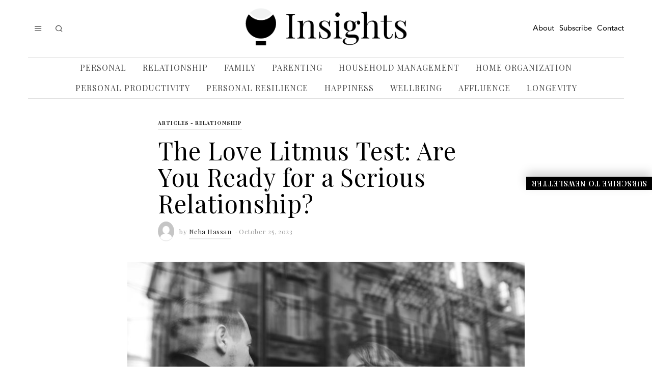

--- FILE ---
content_type: text/html; charset=UTF-8
request_url: https://insights.lifemanagementsciencelabs.com/signs-of-relationship-readiness/
body_size: 26183
content:
<!DOCTYPE html>
<html lang="en-US" class="no-js">
<head>
<meta charset="UTF-8">
<meta name="viewport" content="width=device-width, initial-scale=1.0">
<link rel="profile" href="http://gmpg.org/xfn/11">
<!--[if lt IE 9]>
<script src="https://insights.lifemanagementsciencelabs.com/wp-content/themes/fox/js/html5.js"></script>
<![endif]-->
<script type="df9886c30a7cb237065e4fc8-text/javascript">(function(html){html.className = html.className.replace(/\bno-js\b/,'js')})(document.documentElement);</script>
<meta name='robots' content='index, follow, max-image-preview:large, max-snippet:-1, max-video-preview:-1' />
<!-- This site is optimized with the Yoast SEO plugin v26.5 - https://yoast.com/wordpress/plugins/seo/ -->
<title>The Telltale Signs of Relationship Readiness</title>
<meta name="description" content="Discover the signs of emotional and mental readiness for a serious relationship. Learn how self-awareness, communication skills, and emotional maturity play a vital role in building lasting love." />
<link rel="canonical" href="https://insights.lifemanagementsciencelabs.com/signs-of-relationship-readiness/" />
<meta property="og:locale" content="en_US" />
<meta property="og:type" content="article" />
<meta property="og:title" content="The Telltale Signs of Relationship Readiness" />
<meta property="og:description" content="Discover the signs of emotional and mental readiness for a serious relationship. Learn how self-awareness, communication skills, and emotional maturity play a vital role in building lasting love." />
<meta property="og:url" content="https://insights.lifemanagementsciencelabs.com/signs-of-relationship-readiness/" />
<meta property="og:site_name" content="Insights" />
<meta property="article:published_time" content="2023-10-25T06:51:10+00:00" />
<meta property="article:modified_time" content="2025-01-08T17:49:16+00:00" />
<meta property="og:image" content="https://insights.lifemanagementsciencelabs.com/wp-content/uploads/2023/10/signs-of-relationship-readiness-scaled-e1698303736179.jpg" />
<meta property="og:image:width" content="800" />
<meta property="og:image:height" content="533" />
<meta property="og:image:type" content="image/jpeg" />
<meta name="author" content="Neha Hassan" />
<meta name="twitter:card" content="summary_large_image" />
<meta name="twitter:label1" content="Written by" />
<meta name="twitter:data1" content="Neha Hassan" />
<meta name="twitter:label2" content="Est. reading time" />
<meta name="twitter:data2" content="5 minutes" />
<script type="application/ld+json" class="yoast-schema-graph">{"@context":"https://schema.org","@graph":[{"@type":"WebPage","@id":"https://insights.lifemanagementsciencelabs.com/signs-of-relationship-readiness/","url":"https://insights.lifemanagementsciencelabs.com/signs-of-relationship-readiness/","name":"The Telltale Signs of Relationship Readiness","isPartOf":{"@id":"https://insights.lifemanagementsciencelabs.com/#website"},"primaryImageOfPage":{"@id":"https://insights.lifemanagementsciencelabs.com/signs-of-relationship-readiness/#primaryimage"},"image":{"@id":"https://insights.lifemanagementsciencelabs.com/signs-of-relationship-readiness/#primaryimage"},"thumbnailUrl":"https://insights.lifemanagementsciencelabs.com/wp-content/uploads/2023/10/signs-of-relationship-readiness-scaled-e1698303736179.jpg","datePublished":"2023-10-25T06:51:10+00:00","dateModified":"2025-01-08T17:49:16+00:00","author":{"@id":"https://insights.lifemanagementsciencelabs.com/#/schema/person/ffa2157ffec72237a08e46f2cdfc9646"},"description":"Discover the signs of emotional and mental readiness for a serious relationship. Learn how self-awareness, communication skills, and emotional maturity play a vital role in building lasting love.","breadcrumb":{"@id":"https://insights.lifemanagementsciencelabs.com/signs-of-relationship-readiness/#breadcrumb"},"inLanguage":"en-US","potentialAction":[{"@type":"ReadAction","target":["https://insights.lifemanagementsciencelabs.com/signs-of-relationship-readiness/"]}]},{"@type":"ImageObject","inLanguage":"en-US","@id":"https://insights.lifemanagementsciencelabs.com/signs-of-relationship-readiness/#primaryimage","url":"https://insights.lifemanagementsciencelabs.com/wp-content/uploads/2023/10/signs-of-relationship-readiness-scaled-e1698303736179.jpg","contentUrl":"https://insights.lifemanagementsciencelabs.com/wp-content/uploads/2023/10/signs-of-relationship-readiness-scaled-e1698303736179.jpg","width":800,"height":533,"caption":"signs of relationship readiness"},{"@type":"BreadcrumbList","@id":"https://insights.lifemanagementsciencelabs.com/signs-of-relationship-readiness/#breadcrumb","itemListElement":[{"@type":"ListItem","position":1,"name":"Home Non-Elementor","item":"https://insights.lifemanagementsciencelabs.com/home-non-elementor/"},{"@type":"ListItem","position":2,"name":"The Love Litmus Test: Are You Ready for a Serious Relationship?"}]},{"@type":"WebSite","@id":"https://insights.lifemanagementsciencelabs.com/#website","url":"https://insights.lifemanagementsciencelabs.com/","name":"Insights","description":"","potentialAction":[{"@type":"SearchAction","target":{"@type":"EntryPoint","urlTemplate":"https://insights.lifemanagementsciencelabs.com/?s={search_term_string}"},"query-input":{"@type":"PropertyValueSpecification","valueRequired":true,"valueName":"search_term_string"}}],"inLanguage":"en-US"},{"@type":"Person","@id":"https://insights.lifemanagementsciencelabs.com/#/schema/person/ffa2157ffec72237a08e46f2cdfc9646","name":"Neha Hassan","image":{"@type":"ImageObject","inLanguage":"en-US","@id":"https://insights.lifemanagementsciencelabs.com/#/schema/person/image/dd2d8c7f80e57937c849004171f0ef27","url":"https://secure.gravatar.com/avatar/5e1517ffe9277c33f95e9744e21a7ea03ceee778f6aa1a832528526dd8d291a2?s=96&d=mm&r=g","contentUrl":"https://secure.gravatar.com/avatar/5e1517ffe9277c33f95e9744e21a7ea03ceee778f6aa1a832528526dd8d291a2?s=96&d=mm&r=g","caption":"Neha Hassan"},"url":"https://insights.lifemanagementsciencelabs.com/author/neha-hassan/"}]}</script>
<!-- / Yoast SEO plugin. -->
<link rel="amphtml" href="https://insights.lifemanagementsciencelabs.com/signs-of-relationship-readiness/amp/" /><meta name="generator" content="AMP for WP 1.1.9"/><link rel='dns-prefetch' href='//fonts.googleapis.com' />
<link href='https://fonts.gstatic.com' crossorigin rel='preconnect' />
<link rel="alternate" type="application/rss+xml" title="Insights &raquo; Feed" href="https://insights.lifemanagementsciencelabs.com/feed/" />
<link rel="alternate" type="application/rss+xml" title="Insights &raquo; Comments Feed" href="https://insights.lifemanagementsciencelabs.com/comments/feed/" />
<link rel="alternate" type="application/rss+xml" title="Insights &raquo; The Love Litmus Test: Are You Ready for a Serious Relationship? Comments Feed" href="https://insights.lifemanagementsciencelabs.com/signs-of-relationship-readiness/feed/" />
<link rel="alternate" title="oEmbed (JSON)" type="application/json+oembed" href="https://insights.lifemanagementsciencelabs.com/wp-json/oembed/1.0/embed?url=https%3A%2F%2Finsights.lifemanagementsciencelabs.com%2Fsigns-of-relationship-readiness%2F" />
<link rel="alternate" title="oEmbed (XML)" type="text/xml+oembed" href="https://insights.lifemanagementsciencelabs.com/wp-json/oembed/1.0/embed?url=https%3A%2F%2Finsights.lifemanagementsciencelabs.com%2Fsigns-of-relationship-readiness%2F&#038;format=xml" />
<style id='wp-img-auto-sizes-contain-inline-css'>
img:is([sizes=auto i],[sizes^="auto," i]){contain-intrinsic-size:3000px 1500px}
/*# sourceURL=wp-img-auto-sizes-contain-inline-css */
</style>
<style id='cf-frontend-style-inline-css'>
@font-face {
font-family: 'Avenir';
font-weight: 100;
font-display: auto;
font-fallback: avenir;
src: url('https://insights.lifemanagementsciencelabs.com/wp-content/uploads/2022/12/Avenir-Regular.ttf') format('truetype');
}
/*# sourceURL=cf-frontend-style-inline-css */
</style>
<!-- <link rel='stylesheet' id='sbi_styles-css' href='https://insights.lifemanagementsciencelabs.com/wp-content/plugins/instagram-feed/css/sbi-styles.min.css?ver=6.10.0' media='all' /> -->
<!-- <link rel='stylesheet' id='fox-elementor-css' href='https://insights.lifemanagementsciencelabs.com/wp-content/plugins/fox-framework/css/framework.css?ver=1.6' media='all' /> -->
<link rel="stylesheet" type="text/css" href="//insights.lifemanagementsciencelabs.com/wp-content/cache/wpfc-minified/etyjj6er/2soq7.css" media="all"/>
<style id='wp-emoji-styles-inline-css'>
img.wp-smiley, img.emoji {
display: inline !important;
border: none !important;
box-shadow: none !important;
height: 1em !important;
width: 1em !important;
margin: 0 0.07em !important;
vertical-align: -0.1em !important;
background: none !important;
padding: 0 !important;
}
/*# sourceURL=wp-emoji-styles-inline-css */
</style>
<!-- <link rel='stylesheet' id='wp-block-library-css' href='https://insights.lifemanagementsciencelabs.com/wp-includes/css/dist/block-library/style.min.css?ver=6.9' media='all' /> -->
<link rel="stylesheet" type="text/css" href="//insights.lifemanagementsciencelabs.com/wp-content/cache/wpfc-minified/labn4kul/2soq7.css" media="all"/>
<style id='wp-block-image-inline-css'>
.wp-block-image>a,.wp-block-image>figure>a{display:inline-block}.wp-block-image img{box-sizing:border-box;height:auto;max-width:100%;vertical-align:bottom}@media not (prefers-reduced-motion){.wp-block-image img.hide{visibility:hidden}.wp-block-image img.show{animation:show-content-image .4s}}.wp-block-image[style*=border-radius] img,.wp-block-image[style*=border-radius]>a{border-radius:inherit}.wp-block-image.has-custom-border img{box-sizing:border-box}.wp-block-image.aligncenter{text-align:center}.wp-block-image.alignfull>a,.wp-block-image.alignwide>a{width:100%}.wp-block-image.alignfull img,.wp-block-image.alignwide img{height:auto;width:100%}.wp-block-image .aligncenter,.wp-block-image .alignleft,.wp-block-image .alignright,.wp-block-image.aligncenter,.wp-block-image.alignleft,.wp-block-image.alignright{display:table}.wp-block-image .aligncenter>figcaption,.wp-block-image .alignleft>figcaption,.wp-block-image .alignright>figcaption,.wp-block-image.aligncenter>figcaption,.wp-block-image.alignleft>figcaption,.wp-block-image.alignright>figcaption{caption-side:bottom;display:table-caption}.wp-block-image .alignleft{float:left;margin:.5em 1em .5em 0}.wp-block-image .alignright{float:right;margin:.5em 0 .5em 1em}.wp-block-image .aligncenter{margin-left:auto;margin-right:auto}.wp-block-image :where(figcaption){margin-bottom:1em;margin-top:.5em}.wp-block-image.is-style-circle-mask img{border-radius:9999px}@supports ((-webkit-mask-image:none) or (mask-image:none)) or (-webkit-mask-image:none){.wp-block-image.is-style-circle-mask img{border-radius:0;-webkit-mask-image:url('data:image/svg+xml;utf8,<svg viewBox="0 0 100 100" xmlns="http://www.w3.org/2000/svg"><circle cx="50" cy="50" r="50"/></svg>');mask-image:url('data:image/svg+xml;utf8,<svg viewBox="0 0 100 100" xmlns="http://www.w3.org/2000/svg"><circle cx="50" cy="50" r="50"/></svg>');mask-mode:alpha;-webkit-mask-position:center;mask-position:center;-webkit-mask-repeat:no-repeat;mask-repeat:no-repeat;-webkit-mask-size:contain;mask-size:contain}}:root :where(.wp-block-image.is-style-rounded img,.wp-block-image .is-style-rounded img){border-radius:9999px}.wp-block-image figure{margin:0}.wp-lightbox-container{display:flex;flex-direction:column;position:relative}.wp-lightbox-container img{cursor:zoom-in}.wp-lightbox-container img:hover+button{opacity:1}.wp-lightbox-container button{align-items:center;backdrop-filter:blur(16px) saturate(180%);background-color:#5a5a5a40;border:none;border-radius:4px;cursor:zoom-in;display:flex;height:20px;justify-content:center;opacity:0;padding:0;position:absolute;right:16px;text-align:center;top:16px;width:20px;z-index:100}@media not (prefers-reduced-motion){.wp-lightbox-container button{transition:opacity .2s ease}}.wp-lightbox-container button:focus-visible{outline:3px auto #5a5a5a40;outline:3px auto -webkit-focus-ring-color;outline-offset:3px}.wp-lightbox-container button:hover{cursor:pointer;opacity:1}.wp-lightbox-container button:focus{opacity:1}.wp-lightbox-container button:focus,.wp-lightbox-container button:hover,.wp-lightbox-container button:not(:hover):not(:active):not(.has-background){background-color:#5a5a5a40;border:none}.wp-lightbox-overlay{box-sizing:border-box;cursor:zoom-out;height:100vh;left:0;overflow:hidden;position:fixed;top:0;visibility:hidden;width:100%;z-index:100000}.wp-lightbox-overlay .close-button{align-items:center;cursor:pointer;display:flex;justify-content:center;min-height:40px;min-width:40px;padding:0;position:absolute;right:calc(env(safe-area-inset-right) + 16px);top:calc(env(safe-area-inset-top) + 16px);z-index:5000000}.wp-lightbox-overlay .close-button:focus,.wp-lightbox-overlay .close-button:hover,.wp-lightbox-overlay .close-button:not(:hover):not(:active):not(.has-background){background:none;border:none}.wp-lightbox-overlay .lightbox-image-container{height:var(--wp--lightbox-container-height);left:50%;overflow:hidden;position:absolute;top:50%;transform:translate(-50%,-50%);transform-origin:top left;width:var(--wp--lightbox-container-width);z-index:9999999999}.wp-lightbox-overlay .wp-block-image{align-items:center;box-sizing:border-box;display:flex;height:100%;justify-content:center;margin:0;position:relative;transform-origin:0 0;width:100%;z-index:3000000}.wp-lightbox-overlay .wp-block-image img{height:var(--wp--lightbox-image-height);min-height:var(--wp--lightbox-image-height);min-width:var(--wp--lightbox-image-width);width:var(--wp--lightbox-image-width)}.wp-lightbox-overlay .wp-block-image figcaption{display:none}.wp-lightbox-overlay button{background:none;border:none}.wp-lightbox-overlay .scrim{background-color:#fff;height:100%;opacity:.9;position:absolute;width:100%;z-index:2000000}.wp-lightbox-overlay.active{visibility:visible}@media not (prefers-reduced-motion){.wp-lightbox-overlay.active{animation:turn-on-visibility .25s both}.wp-lightbox-overlay.active img{animation:turn-on-visibility .35s both}.wp-lightbox-overlay.show-closing-animation:not(.active){animation:turn-off-visibility .35s both}.wp-lightbox-overlay.show-closing-animation:not(.active) img{animation:turn-off-visibility .25s both}.wp-lightbox-overlay.zoom.active{animation:none;opacity:1;visibility:visible}.wp-lightbox-overlay.zoom.active .lightbox-image-container{animation:lightbox-zoom-in .4s}.wp-lightbox-overlay.zoom.active .lightbox-image-container img{animation:none}.wp-lightbox-overlay.zoom.active .scrim{animation:turn-on-visibility .4s forwards}.wp-lightbox-overlay.zoom.show-closing-animation:not(.active){animation:none}.wp-lightbox-overlay.zoom.show-closing-animation:not(.active) .lightbox-image-container{animation:lightbox-zoom-out .4s}.wp-lightbox-overlay.zoom.show-closing-animation:not(.active) .lightbox-image-container img{animation:none}.wp-lightbox-overlay.zoom.show-closing-animation:not(.active) .scrim{animation:turn-off-visibility .4s forwards}}@keyframes show-content-image{0%{visibility:hidden}99%{visibility:hidden}to{visibility:visible}}@keyframes turn-on-visibility{0%{opacity:0}to{opacity:1}}@keyframes turn-off-visibility{0%{opacity:1;visibility:visible}99%{opacity:0;visibility:visible}to{opacity:0;visibility:hidden}}@keyframes lightbox-zoom-in{0%{transform:translate(calc((-100vw + var(--wp--lightbox-scrollbar-width))/2 + var(--wp--lightbox-initial-left-position)),calc(-50vh + var(--wp--lightbox-initial-top-position))) scale(var(--wp--lightbox-scale))}to{transform:translate(-50%,-50%) scale(1)}}@keyframes lightbox-zoom-out{0%{transform:translate(-50%,-50%) scale(1);visibility:visible}99%{visibility:visible}to{transform:translate(calc((-100vw + var(--wp--lightbox-scrollbar-width))/2 + var(--wp--lightbox-initial-left-position)),calc(-50vh + var(--wp--lightbox-initial-top-position))) scale(var(--wp--lightbox-scale));visibility:hidden}}
/*# sourceURL=https://insights.lifemanagementsciencelabs.com/wp-includes/blocks/image/style.min.css */
</style>
<style id='global-styles-inline-css'>
:root{--wp--preset--aspect-ratio--square: 1;--wp--preset--aspect-ratio--4-3: 4/3;--wp--preset--aspect-ratio--3-4: 3/4;--wp--preset--aspect-ratio--3-2: 3/2;--wp--preset--aspect-ratio--2-3: 2/3;--wp--preset--aspect-ratio--16-9: 16/9;--wp--preset--aspect-ratio--9-16: 9/16;--wp--preset--color--black: #000000;--wp--preset--color--cyan-bluish-gray: #abb8c3;--wp--preset--color--white: #ffffff;--wp--preset--color--pale-pink: #f78da7;--wp--preset--color--vivid-red: #cf2e2e;--wp--preset--color--luminous-vivid-orange: #ff6900;--wp--preset--color--luminous-vivid-amber: #fcb900;--wp--preset--color--light-green-cyan: #7bdcb5;--wp--preset--color--vivid-green-cyan: #00d084;--wp--preset--color--pale-cyan-blue: #8ed1fc;--wp--preset--color--vivid-cyan-blue: #0693e3;--wp--preset--color--vivid-purple: #9b51e0;--wp--preset--gradient--vivid-cyan-blue-to-vivid-purple: linear-gradient(135deg,rgb(6,147,227) 0%,rgb(155,81,224) 100%);--wp--preset--gradient--light-green-cyan-to-vivid-green-cyan: linear-gradient(135deg,rgb(122,220,180) 0%,rgb(0,208,130) 100%);--wp--preset--gradient--luminous-vivid-amber-to-luminous-vivid-orange: linear-gradient(135deg,rgb(252,185,0) 0%,rgb(255,105,0) 100%);--wp--preset--gradient--luminous-vivid-orange-to-vivid-red: linear-gradient(135deg,rgb(255,105,0) 0%,rgb(207,46,46) 100%);--wp--preset--gradient--very-light-gray-to-cyan-bluish-gray: linear-gradient(135deg,rgb(238,238,238) 0%,rgb(169,184,195) 100%);--wp--preset--gradient--cool-to-warm-spectrum: linear-gradient(135deg,rgb(74,234,220) 0%,rgb(151,120,209) 20%,rgb(207,42,186) 40%,rgb(238,44,130) 60%,rgb(251,105,98) 80%,rgb(254,248,76) 100%);--wp--preset--gradient--blush-light-purple: linear-gradient(135deg,rgb(255,206,236) 0%,rgb(152,150,240) 100%);--wp--preset--gradient--blush-bordeaux: linear-gradient(135deg,rgb(254,205,165) 0%,rgb(254,45,45) 50%,rgb(107,0,62) 100%);--wp--preset--gradient--luminous-dusk: linear-gradient(135deg,rgb(255,203,112) 0%,rgb(199,81,192) 50%,rgb(65,88,208) 100%);--wp--preset--gradient--pale-ocean: linear-gradient(135deg,rgb(255,245,203) 0%,rgb(182,227,212) 50%,rgb(51,167,181) 100%);--wp--preset--gradient--electric-grass: linear-gradient(135deg,rgb(202,248,128) 0%,rgb(113,206,126) 100%);--wp--preset--gradient--midnight: linear-gradient(135deg,rgb(2,3,129) 0%,rgb(40,116,252) 100%);--wp--preset--font-size--small: 13px;--wp--preset--font-size--medium: 20px;--wp--preset--font-size--large: 36px;--wp--preset--font-size--x-large: 42px;--wp--preset--spacing--20: 0.44rem;--wp--preset--spacing--30: 0.67rem;--wp--preset--spacing--40: 1rem;--wp--preset--spacing--50: 1.5rem;--wp--preset--spacing--60: 2.25rem;--wp--preset--spacing--70: 3.38rem;--wp--preset--spacing--80: 5.06rem;--wp--preset--shadow--natural: 6px 6px 9px rgba(0, 0, 0, 0.2);--wp--preset--shadow--deep: 12px 12px 50px rgba(0, 0, 0, 0.4);--wp--preset--shadow--sharp: 6px 6px 0px rgba(0, 0, 0, 0.2);--wp--preset--shadow--outlined: 6px 6px 0px -3px rgb(255, 255, 255), 6px 6px rgb(0, 0, 0);--wp--preset--shadow--crisp: 6px 6px 0px rgb(0, 0, 0);}:where(.is-layout-flex){gap: 0.5em;}:where(.is-layout-grid){gap: 0.5em;}body .is-layout-flex{display: flex;}.is-layout-flex{flex-wrap: wrap;align-items: center;}.is-layout-flex > :is(*, div){margin: 0;}body .is-layout-grid{display: grid;}.is-layout-grid > :is(*, div){margin: 0;}:where(.wp-block-columns.is-layout-flex){gap: 2em;}:where(.wp-block-columns.is-layout-grid){gap: 2em;}:where(.wp-block-post-template.is-layout-flex){gap: 1.25em;}:where(.wp-block-post-template.is-layout-grid){gap: 1.25em;}.has-black-color{color: var(--wp--preset--color--black) !important;}.has-cyan-bluish-gray-color{color: var(--wp--preset--color--cyan-bluish-gray) !important;}.has-white-color{color: var(--wp--preset--color--white) !important;}.has-pale-pink-color{color: var(--wp--preset--color--pale-pink) !important;}.has-vivid-red-color{color: var(--wp--preset--color--vivid-red) !important;}.has-luminous-vivid-orange-color{color: var(--wp--preset--color--luminous-vivid-orange) !important;}.has-luminous-vivid-amber-color{color: var(--wp--preset--color--luminous-vivid-amber) !important;}.has-light-green-cyan-color{color: var(--wp--preset--color--light-green-cyan) !important;}.has-vivid-green-cyan-color{color: var(--wp--preset--color--vivid-green-cyan) !important;}.has-pale-cyan-blue-color{color: var(--wp--preset--color--pale-cyan-blue) !important;}.has-vivid-cyan-blue-color{color: var(--wp--preset--color--vivid-cyan-blue) !important;}.has-vivid-purple-color{color: var(--wp--preset--color--vivid-purple) !important;}.has-black-background-color{background-color: var(--wp--preset--color--black) !important;}.has-cyan-bluish-gray-background-color{background-color: var(--wp--preset--color--cyan-bluish-gray) !important;}.has-white-background-color{background-color: var(--wp--preset--color--white) !important;}.has-pale-pink-background-color{background-color: var(--wp--preset--color--pale-pink) !important;}.has-vivid-red-background-color{background-color: var(--wp--preset--color--vivid-red) !important;}.has-luminous-vivid-orange-background-color{background-color: var(--wp--preset--color--luminous-vivid-orange) !important;}.has-luminous-vivid-amber-background-color{background-color: var(--wp--preset--color--luminous-vivid-amber) !important;}.has-light-green-cyan-background-color{background-color: var(--wp--preset--color--light-green-cyan) !important;}.has-vivid-green-cyan-background-color{background-color: var(--wp--preset--color--vivid-green-cyan) !important;}.has-pale-cyan-blue-background-color{background-color: var(--wp--preset--color--pale-cyan-blue) !important;}.has-vivid-cyan-blue-background-color{background-color: var(--wp--preset--color--vivid-cyan-blue) !important;}.has-vivid-purple-background-color{background-color: var(--wp--preset--color--vivid-purple) !important;}.has-black-border-color{border-color: var(--wp--preset--color--black) !important;}.has-cyan-bluish-gray-border-color{border-color: var(--wp--preset--color--cyan-bluish-gray) !important;}.has-white-border-color{border-color: var(--wp--preset--color--white) !important;}.has-pale-pink-border-color{border-color: var(--wp--preset--color--pale-pink) !important;}.has-vivid-red-border-color{border-color: var(--wp--preset--color--vivid-red) !important;}.has-luminous-vivid-orange-border-color{border-color: var(--wp--preset--color--luminous-vivid-orange) !important;}.has-luminous-vivid-amber-border-color{border-color: var(--wp--preset--color--luminous-vivid-amber) !important;}.has-light-green-cyan-border-color{border-color: var(--wp--preset--color--light-green-cyan) !important;}.has-vivid-green-cyan-border-color{border-color: var(--wp--preset--color--vivid-green-cyan) !important;}.has-pale-cyan-blue-border-color{border-color: var(--wp--preset--color--pale-cyan-blue) !important;}.has-vivid-cyan-blue-border-color{border-color: var(--wp--preset--color--vivid-cyan-blue) !important;}.has-vivid-purple-border-color{border-color: var(--wp--preset--color--vivid-purple) !important;}.has-vivid-cyan-blue-to-vivid-purple-gradient-background{background: var(--wp--preset--gradient--vivid-cyan-blue-to-vivid-purple) !important;}.has-light-green-cyan-to-vivid-green-cyan-gradient-background{background: var(--wp--preset--gradient--light-green-cyan-to-vivid-green-cyan) !important;}.has-luminous-vivid-amber-to-luminous-vivid-orange-gradient-background{background: var(--wp--preset--gradient--luminous-vivid-amber-to-luminous-vivid-orange) !important;}.has-luminous-vivid-orange-to-vivid-red-gradient-background{background: var(--wp--preset--gradient--luminous-vivid-orange-to-vivid-red) !important;}.has-very-light-gray-to-cyan-bluish-gray-gradient-background{background: var(--wp--preset--gradient--very-light-gray-to-cyan-bluish-gray) !important;}.has-cool-to-warm-spectrum-gradient-background{background: var(--wp--preset--gradient--cool-to-warm-spectrum) !important;}.has-blush-light-purple-gradient-background{background: var(--wp--preset--gradient--blush-light-purple) !important;}.has-blush-bordeaux-gradient-background{background: var(--wp--preset--gradient--blush-bordeaux) !important;}.has-luminous-dusk-gradient-background{background: var(--wp--preset--gradient--luminous-dusk) !important;}.has-pale-ocean-gradient-background{background: var(--wp--preset--gradient--pale-ocean) !important;}.has-electric-grass-gradient-background{background: var(--wp--preset--gradient--electric-grass) !important;}.has-midnight-gradient-background{background: var(--wp--preset--gradient--midnight) !important;}.has-small-font-size{font-size: var(--wp--preset--font-size--small) !important;}.has-medium-font-size{font-size: var(--wp--preset--font-size--medium) !important;}.has-large-font-size{font-size: var(--wp--preset--font-size--large) !important;}.has-x-large-font-size{font-size: var(--wp--preset--font-size--x-large) !important;}
/*# sourceURL=global-styles-inline-css */
</style>
<style id='classic-theme-styles-inline-css'>
/*! This file is auto-generated */
.wp-block-button__link{color:#fff;background-color:#32373c;border-radius:9999px;box-shadow:none;text-decoration:none;padding:calc(.667em + 2px) calc(1.333em + 2px);font-size:1.125em}.wp-block-file__button{background:#32373c;color:#fff;text-decoration:none}
/*# sourceURL=/wp-includes/css/classic-themes.min.css */
</style>
<!-- <link rel='stylesheet' id='contact-form-7-css' href='https://insights.lifemanagementsciencelabs.com/wp-content/plugins/contact-form-7/includes/css/styles.css?ver=6.1.4' media='all' /> -->
<!-- <link rel='stylesheet' id='parent-style-css' href='https://insights.lifemanagementsciencelabs.com/wp-content/themes/fox/style.min.css?ver=6.9' media='all' /> -->
<link rel="stylesheet" type="text/css" href="//insights.lifemanagementsciencelabs.com/wp-content/cache/wpfc-minified/mlybph6s/2soq7.css" media="all"/>
<link rel='stylesheet' id='wi-fonts-css' href='https://fonts.googleapis.com/css?family=Playfair+Display%3A400%2C600%2C700%2C400italic%2C900%7CLora%3A400&#038;display=auto&#038;ver=5.1.2.1' media='all' />
<!-- <link rel='stylesheet' id='style-css' href='https://insights.lifemanagementsciencelabs.com/wp-content/themes/fox-child-theme/style.css?ver=5.1.2.1' media='all' /> -->
<link rel="stylesheet" type="text/css" href="//insights.lifemanagementsciencelabs.com/wp-content/cache/wpfc-minified/7m7cv7we/2soq7.css" media="all"/>
<style id='style-inline-css'>
.color-accent,.social-list.style-plain:not(.style-text_color) a:hover,.wi-mainnav ul.menu ul > li:hover > a,
.wi-mainnav ul.menu ul li.current-menu-item > a,
.wi-mainnav ul.menu ul li.current-menu-ancestor > a,.related-title a:hover,.pagination-1 a.page-numbers:hover,.pagination-4 a.page-numbers:hover,.page-links > a:hover,.reading-progress-wrapper,.widget_archive a:hover, .widget_nav_menu a:hover, .widget_meta a:hover, .widget_recent_entries a:hover, .widget_categories a:hover, .widget_product_categories a:hover,.tagcloud a:hover,.header-cart a:hover,.woocommerce .star-rating span:before,.null-instagram-feed .clear a:hover,.widget a.readmore:hover{color:#31609c}.bg-accent,html .mejs-controls .mejs-time-rail .mejs-time-current,.fox-btn.btn-primary, button.btn-primary, input.btn-primary[type="button"], input.btn-primary[type="reset"], input.btn-primary[type="submit"],.social-list.style-black a:hover,.style--slider-nav-text .flex-direction-nav a:hover, .style--slider-nav-text .slick-nav:hover,.header-cart-icon .num,.post-item-thumbnail:hover .video-indicator-solid,a.more-link:hover,.post-newspaper .related-thumbnail,.pagination-4 span.page-numbers:not(.dots),.review-item.overall .review-score,#respond #submit:hover,.dropcap-color, .style--dropcap-color .enable-dropcap .dropcap-content > p:first-of-type:first-letter, .style--dropcap-color p.has-drop-cap:not(:focus):first-letter,.style--list-widget-3 .fox-post-count,.style--tagcloud-3 .tagcloud a:hover,.blog-widget-small .thumbnail-index,.foxmc-button-primary input[type="submit"],#footer-search .submit:hover,.wpcf7-submit:hover,.woocommerce .widget_price_filter .ui-slider .ui-slider-range,
.woocommerce .widget_price_filter .ui-slider .ui-slider-handle,.woocommerce span.onsale,
.woocommerce ul.products li.product .onsale,.woocommerce #respond input#submit.alt:hover,
.woocommerce a.button.alt:hover,
.woocommerce button.button.alt:hover,
.woocommerce input.button.alt:hover,.woocommerce a.add_to_cart_button:hover,.woocommerce #review_form #respond .form-submit input:hover{background-color:#31609c}.review-item.overall .review-score,.partial-content,.style--tagcloud-3 .tagcloud a:hover,.null-instagram-feed .clear a:hover{border-color:#31609c}.reading-progress-wrapper::-webkit-progress-value{background-color:#31609c}.reading-progress-wrapper::-moz-progress-value{background-color:#31609c}.home.blog .wi-content{padding-top:20px;padding-bottom:0px}.heading-1a .container, .heading-1b .container, .section-heading .line, .heading-5 .heading-inner{border-color:#cccccc}.header-search-wrapper .search-btn, .header-cart-icon, .hamburger-btn{font-size:16px}.sticky-element-height, .header-sticky-element.before-sticky{height:88px}html .fox-theme .sticky-header-background{opacity:1}.header-sticky-element.before-sticky #wi-logo img, .header-sticky-element.before-sticky .wi-logo img{height:30px}.fox-logo img{width:320px}.slogan{color:#797979}.wi-mainnav ul.menu > li > a, .header-social.style-plain:not(.style-text_color) a, .header-search-wrapper .search-btn, .header-cart-icon a, .hamburger-btn{color:#494949}.wi-mainnav ul.menu > li:hover > a{color:#000000}.wi-mainnav ul.menu > li.current-menu-item > a, .wi-mainnav ul.menu > li.current-menu-ancestor > a,
.row-nav-style-active-1 .wi-mainnav ul.menu > li.current-menu-item > a, .row-nav-style-active-1 .wi-mainnav ul.menu > li.current-menu-ancestor > a {color:#000000}.header-row-nav .container{border-color:#e0e0e0}.wi-mainnav ul.menu > li.menu-item-has-children > a:after, .wi-mainnav ul.menu > li.mega > a:after{color:#cccccc}.wi-mainnav ul.menu ul li:hover > a, .wi-mainnav ul.menu .post-nav-item-title:hover a, .wi-mainnav ul.menu > li.mega ul ul a:hover{color:#111111}.wi-mainnav ul.menu ul li:hover > a, .wi-mainnav ul.menu > li.mega ul ul a:hover{background-color:#f0f0f0}.wi-mainnav ul.menu ul > li, .mega-sep{border-color:#e0e0e0}.footer-col-sep{border-color:#e0e0e0}#footer-logo img{width:260px}#backtotop.backtotop-circle, #backtotop.backtotop-square{border-width:0px}.list-thumbnail{width:240px}.post-item-excerpt{color:#555555}.minimal-logo img{height:20px}.share-style-custom a{width:32px}.fox-share.color-custom a{color:#ffffff}.fox-share.background-custom a{background-color:#dddddd}.fox-share.hover-color-custom a:hover{color:#000000}.fox-share.hover-background-custom a:hover{background-color:#eeeeee}.reading-progress-wrapper{height:3px}a{color:#31609c}a:hover{color:#31609c}textarea,table,td, th,.fox-input,
input[type="color"], input[type="date"], input[type="datetime"], input[type="datetime-local"], input[type="email"], input[type="month"], input[type="number"], input[type="password"], input[type="search"], input[type="tel"], input[type="text"], input[type="time"], input[type="url"], input[type="week"], input:not([type]), textarea,select,.fox-slider-rich,.style--tag-block .fox-term-list a,.header-sticky-element.before-sticky,.post-sep,.blog-related,.blog-related .line,.post-list-sep,.article-small,
.article-tall,.article-small-list,.pagination-1 .pagination-inner,.toparea > .container,.single-heading,.single-heading span:before, .single-heading span:after,.authorbox-simple,.post-nav-simple,#posts-small-heading,.commentlist li + li > .comment-body,.commentlist ul.children,.hero-meta .header-main,.widget,.widget_archive ul, .widget_nav_menu ul, .widget_meta ul, .widget_recent_entries ul, .widget_categories ul, .widget_product_categories ul,.widget_archive li, .widget_nav_menu li, .widget_meta li, .widget_recent_entries li, .widget_categories li, .widget_product_categories li,#footer-widgets,#footer-bottom,#backtotop,.offcanvas-nav li + li > a,.woocommerce div.product .woocommerce-tabs ul.tabs:before,.woocommerce div.product .woocommerce-tabs ul.tabs li a,.products.related > h2,
.products.upsells > h2,
.cross-sells > h2,.woocommerce table.shop_table,#add_payment_method table.cart td.actions .coupon .input-text, .woocommerce-cart table.cart td.actions .coupon .input-text, .woocommerce-checkout table.cart td.actions .coupon .input-text,.woocommerce-MyAccount-navigation ul li + li{border-color:#e0e0e1}.fox-input, input[type="color"], input[type="date"], input[type="datetime"], input[type="datetime-local"], input[type="email"], input[type="month"], input[type="number"], input[type="password"], input[type="search"], input[type="tel"], input[type="text"], input[type="time"], input[type="url"], input[type="week"], input:not([type]), textarea{color:#777777;background-color:#f0f0f0}.fox-input:focus, input[type="color"]:focus, input[type="date"]:focus, input[type="datetime"]:focus, input[type="datetime-local"]:focus, input[type="email"]:focus, input[type="month"]:focus, input[type="number"]:focus, input[type="password"]:focus, input[type="search"]:focus, input[type="tel"]:focus, input[type="text"]:focus, input[type="time"]:focus, input[type="url"]:focus, input[type="week"]:focus, input:not([type]):focus, textarea:focus{background-color:#eaeaea}blockquote{text-align:left}.wi-dropcap,.enable-dropcap .dropcap-content > p:first-of-type:first-letter, p.has-drop-cap:not(:focus):first-letter{font-weight:400}.wp-caption-text, .post-thumbnail-standard figcaption, .wp-block-image figcaption, .blocks-gallery-caption{color:#797979}.post-item-title a:hover{text-decoration:underline;text-decoration-color:#cccccc}.post-item-meta{color:#999999}.post-item-meta a{color:#999999}.post-item-meta a:hover{color:#555555}.post-item-subtitle{color:#797979}#mobile-logo img{height:20px}.offcanvas-nav li,.offcanvas-element.social-list,.offcanvas-sidebar,.offcanvas-search{padding-left:16px;padding-right:16px}body .elementor-section.elementor-section-boxed>.elementor-container{max-width:1210px}@media (min-width: 1200px) {.container,.cool-thumbnail-size-big .post-thumbnail{width:1170px}body.layout-boxed .wi-wrapper{width:1230px}}@media (min-width:1024px) {.secondary, .section-secondary{width:280px}.has-sidebar .primary, .section-has-sidebar .section-primary, .section-sep{width:calc(100% - 280px)}}body,.font-body,.slogan,blockquote,.wp-caption-text,.post-thumbnail-standard figcaption,.wp-block-image figcaption,.blocks-gallery-caption,.footer-copyright{font-family:Avenir}.font-heading,h1,h2,h3,h4,h5,h6,.wp-block-quote.is-large cite,.wp-block-quote.is-style-large cite,.fox-btn,button,input[type="button"],input[type="reset"],input[type="submit"],.fox-term-list,.wp-block-cover-text,.title-label,.thumbnail-view,.post-item-meta,.standalone-categories,.readmore,a.more-link,.post-big a.more-link,.style--slider-navtext .flex-direction-nav a,.page-links-container,.authorbox-nav,.post-navigation .post-title,.review-criterion,.review-score,.review-text,.commentlist .fn,.reply a,.widget_archive,.widget_nav_menu,.widget_meta,.widget_recent_entries,.widget_categories,.widget_product_categories,.widget_rss > ul a.rsswidget,.widget_rss > ul > li > cite,.widget_recent_comments,#backtotop,.view-count,.tagcloud,.woocommerce span.onsale,.woocommerce ul.products li.product .onsale,.woocommerce #respond input#submit,.woocommerce a.button,.woocommerce button.button,.woocommerce input.button,.woocommerce a.added_to_cart,.woocommerce nav.woocommerce-pagination ul,.woocommerce div.product p.price,.woocommerce div.product span.price,.woocommerce div.product .woocommerce-tabs ul.tabs li a,.woocommerce #reviews #comments ol.commentlist li .comment-text p.meta,.woocommerce table.shop_table th,.woocommerce table.shop_table td.product-name a,.wi-mainnav ul.menu > li > a,.footer-bottom .widget_nav_menu,#footernav,.offcanvas-nav,.wi-mainnav ul.menu ul,.header-builder .widget_nav_menu  ul.menu ul,.post-item-title,.archive-title,.single .post-item-title.post-title,.page-title,.post-item-subtitle,.single-heading,.widget-title,.section-heading h2,.fox-heading .heading-title-main,.article-big .readmore,.fox-input,input[type="color"],input[type="date"],input[type="datetime"],input[type="datetime-local"],input[type="email"],input[type="month"],input[type="number"],input[type="password"],input[type="search"],input[type="tel"],input[type="text"],input[type="time"],input[type="url"],input[type="week"],input:not([type]),textarea,.wi-dropcap,.enable-dropcap .dropcap-content > p:first-of-type:first-letter,p.has-drop-cap:not(:focus):first-letter,.footer-bottom .widget_nav_menu a,#footernav a{font-family:"Playfair Display",serif}.min-logo-text,.fox-logo,.mobile-logo-text{font-family:"Alfa Slab One",cursive}body.single:not(.elementor-page) .entry-content,body.page:not(.elementor-page) .entry-content{font-family:"Lora",serif}#footer-widgets{border-top-width:1px;border-color:#eaeaea}#footer-bottom{padding-top:20px;padding-bottom:20px;border-top-width:1px;border-color:#eaeaea;border-style:solid}#titlebar .container{padding-top:2em;padding-bottom:2em;border-bottom-width:1px;border-color:#e0e0e0;border-style:solid}.widget-title{margin-bottom:20px;padding-bottom:5px;border-bottom-width:1px;border-color:#e0e0e0;border-style:solid}.fox-input, input[type="color"], input[type="date"], input[type="datetime"], input[type="datetime-local"], input[type="email"], input[type="month"], input[type="number"], input[type="password"], input[type="search"], input[type="tel"], input[type="text"], input[type="time"], input[type="url"], input[type="week"], input:not([type]), textarea{border-top-width:0px;border-right-width:0px;border-bottom-width:0px;border-left-width:0px;border-color:#f0f0f0}blockquote{margin-top:35px;margin-bottom:35px;padding-right:0px;padding-left:0px;border-top-width:1px;border-bottom-width:0px;border-color:#000000;border-style:solid}@media only screen and (max-width: 1023px){blockquote{padding-left:20px}}@media only screen and (max-width: 567px){blockquote{margin-top:30px;padding-left:20px}}#footer-widgets{background-color:#fafafa}#footer-bottom{background-color:#ffffff}body, .font-body{font-size:15px;font-weight:400;font-style:normal;text-transform:none;letter-spacing:0px;line-height:1.5}h2, h1, h3, h4, h5, h6{font-weight:600;text-transform:none;letter-spacing:1px;line-height:1.1}h2{font-size:2.0625em;font-style:normal}h3{font-size:1.625em;font-style:normal}h4{font-size:1.25em;font-style:normal}.fox-logo, .min-logo-text, .mobile-logo-text{font-size:40px;font-weight:400;font-style:normal;text-transform:none;letter-spacing:0px;line-height:1.1}.slogan{font-size:10px;font-weight:400;font-style:normal;text-transform:uppercase;letter-spacing:2px;line-height:1.1}.wi-mainnav ul.menu > li > a, .footer-bottom .widget_nav_menu, #footernav, .offcanvas-nav{font-size:16px;font-weight:500;text-transform:uppercase;letter-spacing:1px}.wi-mainnav ul.menu ul, .header-builder .widget_nav_menu  ul.menu ul{font-size:12px;font-style:normal}.post-item-title{font-style:normal}.post-item-meta{font-size:13px;font-weight:400;font-style:normal;text-transform:none}.standalone-categories{font-size:10px;font-weight:700;font-style:normal;text-transform:uppercase;letter-spacing:1px}.archive-title{font-size:2.8em;text-transform:none}.single .post-item-title.post-title, .page-title{font-size:3.2em;font-weight:400;font-style:normal}.post-item-subtitle{font-size:22px;font-weight:400;font-style:normal;line-height:1.4}body.single:not(.elementor-page) .entry-content, body.page:not(.elementor-page) .entry-content{font-size:18px;font-style:normal;line-height:1.7}.single-heading{font-size:20px;font-weight:400;font-style:normal;text-transform:uppercase;letter-spacing:0px}.widget-title{font-size:10px;font-weight:900;font-style:normal;text-transform:uppercase;letter-spacing:1px}.section-heading h2, .fox-heading .heading-title-main{font-weight:900;font-style:normal;text-transform:uppercase;letter-spacing:1px;line-height:1.3}.fox-btn, button, input[type="button"], input[type="reset"], input[type="submit"], .article-big .readmore{font-size:10px;font-weight:700;font-style:normal;text-transform:uppercase;letter-spacing:2px}.fox-input, input[type="color"], input[type="date"], input[type="datetime"], input[type="datetime-local"], input[type="email"], input[type="month"], input[type="number"], input[type="password"], input[type="search"], input[type="tel"], input[type="text"], input[type="time"], input[type="url"], input[type="week"], input:not([type]), textarea{font-size:12px;font-style:normal;text-transform:none}blockquote{font-size:30px;font-weight:400;font-style:italic;text-transform:none;letter-spacing:0px}.wi-dropcap,.enable-dropcap .dropcap-content > p:first-of-type:first-letter, p.has-drop-cap:not(:focus):first-letter{font-style:normal}.wp-caption-text, .post-thumbnail-standard figcaption, .wp-block-image figcaption, .blocks-gallery-caption{font-size:14px;font-style:normal}.footer-copyright{font-style:normal}.footer-bottom .widget_nav_menu a, #footernav a{font-size:11px;font-style:normal;text-transform:uppercase;letter-spacing:1px}.offcanvas-nav{font-size:15px;font-weight:400;font-style:normal;text-transform:none}@media only screen and (max-width: 1023px){.fox-logo, .min-logo-text, .mobile-logo-text{font-size:26px}.archive-title{font-size:2em}.single .post-item-title.post-title, .page-title{font-size:2.8em}}@media only screen and (max-width: 567px){.fox-logo, .min-logo-text, .mobile-logo-text{font-size:20px}.archive-title{font-size:1.7em}.single .post-item-title.post-title, .page-title{font-size:2em}.post-item-subtitle{font-size:18px}body.single:not(.elementor-page) .entry-content, body.page:not(.elementor-page) .entry-content{font-size:16px}.single-heading{font-size:16px}}
/*# sourceURL=style-inline-css */
</style>
<script src='//insights.lifemanagementsciencelabs.com/wp-content/cache/wpfc-minified/mobqe40s/2soq7.js' type="df9886c30a7cb237065e4fc8-text/javascript"></script>
<!-- <script src="https://insights.lifemanagementsciencelabs.com/wp-includes/js/jquery/jquery.min.js?ver=3.7.1" id="jquery-core-js"></script> -->
<!-- <script src="https://insights.lifemanagementsciencelabs.com/wp-includes/js/jquery/jquery-migrate.min.js?ver=3.4.1" id="jquery-migrate-js"></script> -->
<link rel="https://api.w.org/" href="https://insights.lifemanagementsciencelabs.com/wp-json/" /><link rel="alternate" title="JSON" type="application/json" href="https://insights.lifemanagementsciencelabs.com/wp-json/wp/v2/posts/7009" /><link rel="EditURI" type="application/rsd+xml" title="RSD" href="https://insights.lifemanagementsciencelabs.com/xmlrpc.php?rsd" />
<meta name="generator" content="WordPress 6.9" />
<link rel='shortlink' href='https://insights.lifemanagementsciencelabs.com/?p=7009' />
<script async src="https://pagead2.googlesyndication.com/pagead/js/adsbygoogle.js?client=ca-pub-2187214957739161" crossorigin="anonymous" type="df9886c30a7cb237065e4fc8-text/javascript"></script>
<script type="df9886c30a7cb237065e4fc8-text/javascript">var EhAPI = EhAPI || {}; EhAPI.after_load = function(){EhAPI.set_account('huu3oug5vptp6frshc8qutarcu', 'kpiinstitute');EhAPI.execute('rules');};(function(d,s,f) {var sc=document.createElement(s);sc.type='text/javascript';sc.async=true;sc.src=f;var m=document.getElementsByTagName(s)[0];m.parentNode.insertBefore(sc,m);})(document, 'script', '//d2p078bqz5urf7.cloudfront.net/jsapi/ehform.js?v' + new Date().getHours());</script><!-- Google tag (gtag.js) -->
<script async src="https://www.googletagmanager.com/gtag/js?id=G-YYS7YT7MY3" type="df9886c30a7cb237065e4fc8-text/javascript"></script>
<script type="df9886c30a7cb237065e4fc8-text/javascript">
window.dataLayer = window.dataLayer || [];
function gtag(){dataLayer.push(arguments);}
gtag('js', new Date());
gtag('config', 'G-YYS7YT7MY3');
</script>
<link rel="pingback" href="https://insights.lifemanagementsciencelabs.com/xmlrpc.php">
<meta name="generator" content="Elementor 3.33.2; features: additional_custom_breakpoints; settings: css_print_method-external, google_font-enabled, font_display-auto">
<style>
.e-con.e-parent:nth-of-type(n+4):not(.e-lazyloaded):not(.e-no-lazyload),
.e-con.e-parent:nth-of-type(n+4):not(.e-lazyloaded):not(.e-no-lazyload) * {
background-image: none !important;
}
@media screen and (max-height: 1024px) {
.e-con.e-parent:nth-of-type(n+3):not(.e-lazyloaded):not(.e-no-lazyload),
.e-con.e-parent:nth-of-type(n+3):not(.e-lazyloaded):not(.e-no-lazyload) * {
background-image: none !important;
}
}
@media screen and (max-height: 640px) {
.e-con.e-parent:nth-of-type(n+2):not(.e-lazyloaded):not(.e-no-lazyload),
.e-con.e-parent:nth-of-type(n+2):not(.e-lazyloaded):not(.e-no-lazyload) * {
background-image: none !important;
}
}
</style>
<style id="wp-custom-css">
iframe {
min-height:500px;
}
@media (max-width: 768px) {
iframe {
min-height:560px;
}	
}
.social-list ul {
display: flex !important;
flex-direction: row;
}
.social-list ul li:nth-child(1) {
order:1 !important
}
.social-list ul li:nth-child(3) {
order:1 !important
}
.social-list ul li:nth-child(5) {
order:1 !important
}
.social-list ul li:nth-child(4) {
order:2
}
.social-list ul li:nth-child(7) {
order:3
}
.social-list ul li:nth-child(2) {
order:4
}
.social-list ul li:nth-child(6) {
order:4
}
.wp-block-latest-posts.wp-block-latest-posts__list li a {
color:black !important
}
.header-stack3-right a{
color: black;
}
.header-stack3-right a:active{
border-bottom: 2px solid black;
}
.header-stack3-right a:hover{
border-bottom: 2px solid black;
}
.post-item-meta a, .standalone-categories a {
border-bottom: 2px solid #ececec !important;
color:#1d1d1d !important ;
padding-bottom: 5px;
}
.standalone-categories a:hover {
border-bottom: 2px solid black !important;
}
.wpcf7-submit{
background:black !important;
color:white !important;
font-size:15px !important;
border-bottom: none !important;
}
.readmore{
color:#1d1d1d ;
align-self: center;    
border-bottom: 2px solid #ececec;
line-height: 1.6363636364;
font-weight: 510;
letter-spacing: 1.5px;
text-transform: uppercase;
}
.readmore:hover{
border-bottom: 2px solid black;
color:#1d1d1d;
}
.fox-btn, button, input[type="button"], input[type="reset"], input[type="submit"], .article-big .readmore:hover{
background:transparent;
border-bottom: 2px solid black;
color:#1d1d1d;
}
.fox-btn, button, input[type="button"], input[type="reset"], input[type="submit"], .article-big .readmore {
background:transparent;
color:#1d1d1d ; 
border-bottom: 2px solid #ececec;
font-size:12px;
padding:5px 10px !important
}
h2{font-family:'playfair display' !important;
letter-spacing: 1px !important;}
</style>
<style id="color-preview"></style>
</head>
<body class="wp-singular post-template-default single single-post postid-7009 single-format-standard wp-theme-fox wp-child-theme-fox-child-theme masthead-mobile-fixed fox-theme lightmode layout-wide style--dropcap-default dropcap-style-default style--dropcap-font-heading style--tag-plain style--list-widget-1 style--tagcloud-1 style--blockquote-no-icon style--single-heading-border_top style--link-2 elementor-default elementor-kit-8" itemscope itemtype="https://schema.org/WebPage">
<div id="wi-all" class="fox-outer-wrapper fox-all wi-all">
<div id="wi-wrapper" class="fox-wrapper wi-wrapper">
<div class="wi-container">
<header id="masthead" class="site-header header-classic header-sticky-style-border submenu-light" itemscope itemtype="https://schema.org/WPHeader">
<div id="masthead-mobile-height"></div>
<div class="header-container header-stack3 header-nav-top-1 header-nav-bottom-1">
<div class="header-classic-row header-row-branding header-row-main header-stack3-main">
<div class="container">
<div id="logo-area" class="fox-logo-area fox-header-logo site-branding">
<div id="wi-logo" class="fox-logo-container">
<h2 class="wi-logo-main fox-logo logo-type-image" id="site-logo">                
<a href="https://insights.lifemanagementsciencelabs.com/" rel="home">
<img src="http://insights.lifemanagementsciencelabs.com/wp-content/uploads/2022/09/Insights-Logo-Final-1.png" alt="Logo" class="main-img-logo" />                    
</a>
</h2>
</div><!-- .fox-logo-container -->
<h3 class="slogan site-description"></h3>
</div><!-- #logo-area -->
<div class="header-stack3-left header-stack3-part">
<a class="toggle-menu hamburger hamburger-btn">
<span class="hamburger-open-icon"><i class="feather-menu ic-hamburger"></i></span>        <span class="hamburger-close-icon"><i class="feather-x"></i></span>    </a>
<div class="header-search-wrapper header-search-modal">
<span class="search-btn search-btn-modal">
<i class="feather-search"></i>    </span>
<div class="modal-search-wrapper modal-showing-fade">
<div class="container">
<div class="modal-search-container">
<div class="searchform">
<form role="search" method="get" action="https://insights.lifemanagementsciencelabs.com/" itemprop="potentialAction" itemscope itemtype="https://schema.org/SearchAction" class="form">
<input type="text" name="s" class="s search-field" value="" placeholder="Type &amp; hit enter" />
<button class="submit" role="button" title="Go">
<i class="feather-search"></i>            
</button>
</form><!-- .form -->
</div><!-- .searchform -->                
<h3 class="search-nav-heading small-heading">Suggestions</h3>
<nav id="search-menu" role="navigation" itemscope itemtype="https://schema.org/SiteNavigationElement">
</nav><!-- #search-menu -->
</div><!-- .modal-search-container -->
</div><!-- .header-search-form -->
<span class="close-modal"><i class="feather-x"></i></span>
</div><!-- .modal-search-wrapper -->
</div><!-- .header-search-wrapper -->
</div><!-- .header-stack3-part -->
<div class="header-stack3-right header-stack3-part">
<a href="https://insights.lifemanagementsciencelabs.com/about/">About</a>
<a href="https://insights.lifemanagementsciencelabs.com/subscribe/">Subscribe</a>
<a href="https://insights.lifemanagementsciencelabs.com/contact/">Contact</a>            
</div><!-- .header-stack3-part -->
</div><!-- .container -->
<aside id="header-area" class="widget-area"></aside><!-- .widget-area -->
</div><!-- .header-row-main -->
<div class="row-nav-light row-nav-style-active-3 header-classic-row header-row-nav header-sticky-element">
<div class="container">
<nav id="wi-mainnav" class="navigation-ele wi-mainnav" role="navigation" itemscope itemtype="https://schema.org/SiteNavigationElement">
<div class="menu style-indicator-plus"><ul id="menu-test-menu" class="menu"><li id="menu-item-4361" class="menu-item menu-item-type-post_type menu-item-object-page menu-item-4361"><a href="https://insights.lifemanagementsciencelabs.com/personal/">Personal</a></li>
<li id="menu-item-4362" class="menu-item menu-item-type-post_type menu-item-object-page menu-item-4362"><a href="https://insights.lifemanagementsciencelabs.com/relationship/">Relationship</a></li>
<li id="menu-item-4359" class="menu-item menu-item-type-post_type menu-item-object-page menu-item-4359"><a href="https://insights.lifemanagementsciencelabs.com/family/">Family</a></li>
<li id="menu-item-4360" class="menu-item menu-item-type-post_type menu-item-object-page menu-item-4360"><a href="https://insights.lifemanagementsciencelabs.com/parenting/">Parenting</a></li>
<li id="menu-item-4356" class="menu-item menu-item-type-post_type menu-item-object-page menu-item-4356"><a href="https://insights.lifemanagementsciencelabs.com/household-management/">Household Management</a></li>
<li id="menu-item-4355" class="menu-item menu-item-type-post_type menu-item-object-page menu-item-4355"><a href="https://insights.lifemanagementsciencelabs.com/home-organization/">Home Organization</a></li>
<li id="menu-item-4358" class="menu-item menu-item-type-post_type menu-item-object-page menu-item-4358"><a href="https://insights.lifemanagementsciencelabs.com/personal-productivity/">Personal Productivity</a></li>
<li id="menu-item-4357" class="menu-item menu-item-type-post_type menu-item-object-page menu-item-4357"><a href="https://insights.lifemanagementsciencelabs.com/personal-resilience/">Personal Resilience</a></li>
<li id="menu-item-4354" class="menu-item menu-item-type-post_type menu-item-object-page menu-item-4354"><a href="https://insights.lifemanagementsciencelabs.com/happiness/">Happiness</a></li>
<li id="menu-item-4353" class="menu-item menu-item-type-post_type menu-item-object-page menu-item-4353"><a href="https://insights.lifemanagementsciencelabs.com/wellbeing/">Wellbeing</a></li>
<li id="menu-item-9317" class="menu-item menu-item-type-post_type menu-item-object-page menu-item-9317"><a href="https://insights.lifemanagementsciencelabs.com/affluence/">Affluence</a></li>
<li id="menu-item-9316" class="menu-item menu-item-type-post_type menu-item-object-page menu-item-9316"><a href="https://insights.lifemanagementsciencelabs.com/longevity/">Longevity</a></li>
</ul></div>        
</nav><!-- #wi-mainnav -->
</div><!-- .container -->
</div><!-- .header-element-nav -->
</div><!-- .header-container -->    
</header><!-- #masthead -->
<div id="masthead-mobile" class="masthead-mobile">
<div class="container">
<div class="masthead-mobile-left masthead-mobile-part">
<a class="toggle-menu hamburger hamburger-btn">
<span class="hamburger-open-icon"><i class="feather-menu ic-hamburger"></i></span>        <span class="hamburger-close-icon"><i class="feather-x"></i></span>    </a>
</div><!-- .masthead-mobile-part -->
<h4 id="mobile-logo" class="mobile-logo mobile-logo-image">
<a href="https://insights.lifemanagementsciencelabs.com/" rel="home">
<img src="http://insights.lifemanagementsciencelabs.com/wp-content/uploads/2022/09/Insights-Logo-Final-1.png" alt="Logo" />
</a>
</h4><!-- .mobile-logo -->
<div class="masthead-mobile-right masthead-mobile-part">
</div><!-- .masthead-mobile-part -->
</div><!-- .container -->
<div class="masthead-mobile-bg"></div>
</div><!-- #masthead-mobile -->
<div id="wi-main" class="wi-main fox-main">
<article id="wi-content" class="wi-content wi-single single-style-1b padding-top-normal post-7009 post type-post status-publish format-standard has-post-thumbnail hentry category-relationship tag-relationship-readiness no-sidebar" itemscope itemtype="https://schema.org/CreativeWork">
<div class="single-big-section single-big-section-content">
<div class="container">
<div id="primary" class="primary content-area">
<div class="theiaStickySidebar">
<header class="single-header post-header entry-header single-section align-left single-header-template-4 post-header-none" itemscope itemtype="https://schema.org/WPHeader">
<div class="container">
<div class="header-main narrow-area">
<div class="post-item-header">
<div class="entry-categories meta-categories categories-plain standalone-categories post-header-section">
<a href="https://insights.lifemanagementsciencelabs.com/category/relationship/" rel="tag">Articles - Relationship</a>
</div>
<div class="title-subtitle"><h1 class="post-title post-item-title">The Love Litmus Test: Are You Ready for a Serious Relationship?</h1></div>
<div class="post-item-meta wi-meta fox-meta post-header-section ">
<div class="fox-meta-author entry-author meta-author" itemprop="author" itemscope itemtype="https://schema.org/Person"><a class="meta-author-avatar" itemprop="url" rel="author" href="https://insights.lifemanagementsciencelabs.com/author/neha-hassan/"><img alt='' src='https://secure.gravatar.com/avatar/5e1517ffe9277c33f95e9744e21a7ea03ceee778f6aa1a832528526dd8d291a2?s=80&#038;d=mm&#038;r=g' srcset='https://secure.gravatar.com/avatar/5e1517ffe9277c33f95e9744e21a7ea03ceee778f6aa1a832528526dd8d291a2?s=160&#038;d=mm&#038;r=g 2x' class='avatar avatar-80 photo' height='80' width='80' decoding='async'/></a><span class="byline"> by <a class="url fn" itemprop="url" rel="author" href="https://insights.lifemanagementsciencelabs.com/author/neha-hassan/">Neha Hassan</a></span></div>    <div class="entry-date meta-time machine-time time-short"><time class="published updated" itemprop="datePublished" datetime="2023-10-25T06:51:10+00:00">October 25, 2023</time></div>                    
</div>
</div>                
</div><!-- .header-main -->
</div><!-- .container -->
</header><!-- .single-header -->
<div class="thumbnail-wrapper single-big-section-thumbnail single-section wrapper-thumbnail-stretch-bigger">
<div class="thumbnail-container">
<div class="container">
<div class="thumbnail-main narrow-area">
<div class="thumbnail-stretch-area">
<figure class="fox-figure post-thumbnail post-thumbnail-standard hover-none thumbnail-acute"  itemscope itemtype="https://schema.org/ImageObject"><span class="image-element thumbnail-inner"><img fetchpriority="high" width="800" height="533" src="https://insights.lifemanagementsciencelabs.com/wp-content/uploads/2023/10/signs-of-relationship-readiness-scaled-e1698303736179.jpg" class="attachment-full size-full" alt="signs of relationship readiness" decoding="async" /></span></figure>                    
</div><!-- .thumbnail-stretch-area -->
</div><!-- .thumbnail-main -->
</div><!-- .container -->
</div><!-- .thumbnail-container -->
</div><!-- .thumbnail-wrapper -->
<div class="single-body single-section">
<div class="single-section single-main-content allow-stretch-full allow-stretch-left allow-stretch-right allow-stretch-bigger enable-dropcap">
<div class="entry-container">
<div class="content-main narrow-area">
<div class="dropcap-content columnable-content entry-content single-component">
<p><span style="font-weight: 400;">“<em>The meeting of two personalities is like the</em></span></p>
<p><em><span style="font-weight: 400;">contact of two chemical substances: </span></em></p>
<p><span style="font-weight: 400;"><em>if there is any reaction, both are transformed.</em>”</span></p>
<p><span style="font-weight: 400;">— Carl Gustav Jung</span></p>
<p><span style="font-weight: 400;">Imagine setting yourself up for an expedition — a journey that will expose you to unpredictable challenges and significantly change your life. Would you embark on such a journey without proper knowledge, gear, and skills? Probably not. Now consider this: serious relationships are their own journey, with numerous challenges along the way. They require mental and emotional preparedness for them to last. </span></p>
<p><span style="font-weight: 400;">The importance of emotional and mental preparedness is not highlighted often. However, it’s important to understand how to manage and fulfill them to ensure a smooth relationship. They’re not casual encounters but an important element that shapes your future, happiness, and well-being.</span></p>
<p><span style="font-weight: 400;">In this article, you will discover the signs of emotional and mental readiness for a serious relationship. You will also learn how self-awareness, communication skills, and emotional maturity are vital in building lasting relationships.</span></p>
<p><span style="font-weight: 400;">Let’s first understand what emotional mental preparedness is and how it leads couples to build a strong, fulfilling relationship. </span></p>
<h2><span style="font-weight: 400;">Understanding emotional and mental preparedness</span></h2>
<p><span style="font-weight: 400;">The ability to manage emotional experiences plays a central role in interpersonal functioning and maintaining good relationships. It empowers couples by equipping them with empathy, communication, and resilience to navigate the complexities of human relationships successfully. It also enables them to provide emotional support to each other leading to a healthier relationship. </span></p>
<p><strong>Read more: <a href="https://insights.lifemanagementsciencelabs.com/understanding-the-role-of-emotions-how-emotional-intelligence-helps/" target="_blank" rel="noopener">Understanding the Role of Emotions: How Emotional Intelligence Helps</a> </strong></p>
<p><span style="font-weight: 400;">Embarking on the journey of a meaningful relationship, it is important to assess your readiness and relationship preparedness. This can ensure that both you and your partner are on the same page. </span></p>
<h2><span style="font-weight: 400;">Key indicators of relationship preparedness</span></h2>
<p><span style="font-weight: 400;">Certain key indicators lay the foundation of a healthy and lasting relationship. These indicators ensure that couples can navigate the complexities of a relationship with understanding and good communication. </span></p>
<p><span style="font-weight: 400;">Here are some of the key indicators of relationship preparedness that can help you transform your relationship: </span></p>
<h3><span style="font-weight: 400;">Self-awareness</span></h3>
<p><span style="font-weight: 400;">Self-awareness plays a big role in relationships. It is understanding who you really are and being in touch with your emotions, values, beliefs, and emotional needs and triggers. It gives an individual an identity of self so they can partake in a relationship with emotional maturity and resilience. </span></p>
<p><strong>Read more: <a href="https://insights.lifemanagementsciencelabs.com/identity-of-self/" target="_blank" rel="noopener">Self-Identity: Who are You, Really?</a> </strong></p>
<p><span style="font-weight: 400;">Self-awareness brings clarity and stability in a relationship. When a partner is aware of their emotions and what’s causing them to feel a particular way, they then don’t expect their partners to read their minds. Instead, they clearly communicate it to them to sort it out. </span></p>
<h3><span style="font-weight: 400;">Communication skills</span></h3>
<p><a href="https://www.frontiersin.org/articles/10.3389/fpsyg.2021.767908/full" target="_blank" rel="noopener"><span style="font-weight: 400;">According to research</span></a><span style="font-weight: 400;">, good communication skills in relationships not only protect relationships through better conflict management but also enrich relationships by capitalizing on the positive aspects of the couple. </span></p>
<p><span style="font-weight: 400;">Having a relationship built on excellent communication supports an everlasting bond. Of course, all relationships have ups and downs, but a healthy communication style between partners ensures that all relationship challenges are dealt with timely and effectively. </span></p>
<h3><span style="font-weight: 400;">Conflict resolution skills</span></h3>
<p><span style="font-weight: 400;">It is said that people often hurt the ones closest to them. While conflict is a part of every relationship, if left unresolved, it can often lead to resentment and affect a relationship. </span></p>
<p><span style="font-weight: 400;">Conflicts can often be characterized by aggression, attacking the partner personally, or withdrawing from the relationship. It is, however, important to understand that letting destructive strategies for conflict rule over you can cause relationship dissatisfaction, eventually ending the relationship. </span></p>
<p><span style="font-weight: 400;">A keenness in problem-solving and willingness to stick by during an argument is associated with positive relationship outcomes, </span><a href="https://link.springer.com/article/10.1007/s12671-020-01449-9" target="_blank" rel="noopener"><span style="font-weight: 400;">according to research</span></a><span style="font-weight: 400;">. Good conflict resolution skills include talking calmly about the problem, making compromises, and reaching a solution that benefits both sides. </span></p>
<h3><span style="font-weight: 400;">Emotional stability </span></h3>
<p><span style="font-weight: 400;">Emotional stability is the ability to manage emotions under stressful conditions. It is one of the key traits needed for a stable relationship and requires owning your emotions and feelings. In other words, it means knowing why and how you behave instead of blaming it on your partner. </span></p>
<p><span style="font-weight: 400;">Partners who are emotionally stable tend to have </span><span style="font-weight: 400;">healthy relationship boundaries</span><span style="font-weight: 400;"> in place, they accept their partners as a whole and are good at expressing their needs and wants to each other. </span></p>
<p><strong>Read more: <a href="https://insights.lifemanagementsciencelabs.com/healthy-boundaries-in-a-relationship/" target="_blank" rel="noopener">Creating Healthy Boundaries in a Romantic Relationship</a> </strong></p>
<p><span style="font-weight: 400;">Of course, this doesn’t mean that emotionally stable partners never feel angry, sad, or frustrated. They do. They just have better coping mechanisms and, thus, know how to manage their feelings better and avoid taking it out on their partners. </span></p>
<h2><span style="font-weight: 400;">In conclusion</span></h2>
<p><span style="font-weight: 400;">Building a strong foundation for a relationship may seem easy. However, it requires a lot of dedication, patience, and mental and emotional preparedness. Serious relationships require emotional maturity and a willingness to make it work. They’re based on good communication styles, emotional stability, healthy conflict-resolution skills, and self-awareness. </span></p>
<p><span style="font-weight: 400;">Before heading for a relationship, reflect on your emotional and mental preparedness for relationships. Ask yourself, “<em>Am I aware of my emotions and needs?</em>” and “<em>Can I communicate openly?</em>” Remember: your journey to healthier relationships begins with the readiness to grow and evolve emotionally and mentally.</span></p>
<p>If you would like to see more resources on relationship readiness, check out the Relationships Science Labs. The lab uses the research of the Institute for Life Management Science to produce courses, certifications, podcasts, videos, and other tools. Visit the <a href="https://lifemanagementsciencelabs.com/labs/relationship/" target="_blank" rel="noopener">Relationship Science Labs</a> today.</p>
<p><a href="https://lifemanagementsciencelabs.com/labs/relationship/" target="_blank" rel="noopener"><img decoding="async" class="aligncenter wp-image-3810 size-full" src="https://insights.lifemanagementsciencelabs.com/wp-content/uploads/2022/09/relationships-science-labs-e1664248997226.png" alt="relationships science labs" width="400" height="283" srcset="https://insights.lifemanagementsciencelabs.com/wp-content/uploads/2022/09/relationships-science-labs-e1664248997226.png 400w, https://insights.lifemanagementsciencelabs.com/wp-content/uploads/2022/09/relationships-science-labs-e1664248997226-300x212.png 300w" sizes="(max-width: 400px) 100vw, 400px" /></a></p>
<p><em>Photo by senivpetro on Freepik</em></p>
</div><!-- .entry-content -->
<div class="single-component single-component-share">
<div class="fox-share share-style-custom  color-custom background-custom hover-color-custom hover-background-custom share-icons-shape-circle size-small share-layout-stack">
<span class="share-label"><i class="fa fa-share-alt"></i>Share this</span>
<ul>
<li class="li-share-facebook">
<a href="https://www.facebook.com/sharer/sharer.php?u=https%3A%2F%2Finsights.lifemanagementsciencelabs.com%2Fsigns-of-relationship-readiness%2F" title="Facebook" class="share share-facebook">
<i class="fab fa-facebook-f"></i>
<span>Facebook</span>
</a>
</li>
<li class="li-share-messenger">
<a href="https://www.facebook.com/dialog/send?app_id=794927004237856&#038;link=https%3A%2F%2Finsights.lifemanagementsciencelabs.com%2Fsigns-of-relationship-readiness%2F&#038;redirect_uri=https%3A%2F%2Finsights.lifemanagementsciencelabs.com%2F" title="Messenger" class="share share-messenger">
<i class="fab fa-facebook-messenger"></i>
<span>Messenger</span>
</a>
</li>
<li class="li-share-twitter">
<a href="https://twitter.com/intent/tweet?url=https%3A%2F%2Finsights.lifemanagementsciencelabs.com%2Fsigns-of-relationship-readiness%2F&#038;text=The+Love+Litmus+Test%3A+Are+You+Ready+for+a+Serious+Relationship%3F" title="Twitter" class="share share-twitter">
<i class="fab fa-twitter"></i>
<span>Twitter</span>
</a>
</li>
<li class="li-share-pinterest">
<a href="https://pinterest.com/pin/create/button/?url=https%3A%2F%2Finsights.lifemanagementsciencelabs.com%2Fsigns-of-relationship-readiness%2F&#038;description=The+Love+Litmus+Test%3A+Are+You+Ready+for+a+Serious+Relationship%3F" title="Pinterest" class="share share-pinterest">
<i class="fab fa-pinterest-p"></i>
<span>Pinterest</span>
</a>
</li>
<li class="li-share-linkedin">
<a href="https://www.linkedin.com/shareArticle?mini=true&#038;url=https%3A%2F%2Finsights.lifemanagementsciencelabs.com%2Fsigns-of-relationship-readiness%2F&#038;title=The+Love+Litmus+Test%3A+Are+You+Ready+for+a+Serious+Relationship%3F" title="Linkedin" class="share share-linkedin">
<i class="fab fa-linkedin-in"></i>
<span>Linkedin</span>
</a>
</li>
<li class="li-share-whatsapp">
<a href="https://api.whatsapp.com/send?phone=&#038;text=https%3A%2F%2Finsights.lifemanagementsciencelabs.com%2Fsigns-of-relationship-readiness%2F" title="Whatsapp" class="share share-whatsapp">
<i class="fab fa-whatsapp"></i>
<span>Whatsapp</span>
</a>
</li>
<li class="li-share-reddit">
<a href="https://www.reddit.com/submit?url=https%3A%2F%2Finsights.lifemanagementsciencelabs.com%2Fsigns-of-relationship-readiness%2F&#038;title=The+Love+Litmus+Test%3A+Are+You+Ready+for+a+Serious+Relationship%3F" title="Reddit" class="share share-reddit">
<i class="fab fa-reddit-alien"></i>
<span>Reddit</span>
</a>
</li>
<li class="li-share-email">
<a href="/cdn-cgi/l/email-protection#[base64]" title="Email" class="email-share">
<i class="feather-mail"></i>
<span>Email</span>
</a>
</li>
</ul>
</div><!-- .fox-share -->
</div>
<div class="single-component single-component-comment">
<div id="comments" class="comments-area single-section single-component">
<div id="respond" class="comment-respond">
<h3 id="reply-title" class="comment-reply-title single-heading"><span>Leave a Reply</span> <small><a rel="nofollow" id="cancel-comment-reply-link" href="/signs-of-relationship-readiness/#respond" style="display:none;">Cancel reply</a></small></h3><form action="https://insights.lifemanagementsciencelabs.com/wp-comments-post.php" method="post" id="commentform" class="comment-form"><p class="comment-notes">Your email address will not be published.</p><p class="comment-form-comment"><textarea id="comment" name="comment" cols="45" rows="8" aria-required="true" placeholder="Write your comment..."></textarea></p><p class="comment-form-author"><input id="author" name="author" type="text" value="" size="30" placeholder="Name" /></p>
<p class="comment-form-email"><input id="email" name="email" type="email" value="" size="30" placeholder="Email" /></p>
<p class="comment-form-url"><input id="url" name="url" type="url" value="" size="30" placeholder="Website" /></p>
<p class="comment-form-cookies-consent"><input id="wp-comment-cookies-consent" name="wp-comment-cookies-consent" type="checkbox" value="yes" /> <label for="wp-comment-cookies-consent">Save my name, email, and website in this browser for the next time I comment.</label></p>
<div class="g-recaptcha" style="transform: scale(0.9); -webkit-transform: scale(0.9); transform-origin: 0 0; -webkit-transform-origin: 0 0;" data-sitekey="6LeMvtwkAAAAACJb6-pgba_CCkcgdQ_lSaNbUjCC"></div><script data-cfasync="false" src="/cdn-cgi/scripts/5c5dd728/cloudflare-static/email-decode.min.js"></script><script src='https://www.google.com/recaptcha/api.js?ver=1.31' id='wpcaptcha-recaptcha-js' type="df9886c30a7cb237065e4fc8-text/javascript"></script><p class="form-submit"><input name="submit" type="submit" id="submit" class="submit" value="Post Comment" /> <input type='hidden' name='comment_post_ID' value='7009' id='comment_post_ID' />
<input type='hidden' name='comment_parent' id='comment_parent' value='0' />
</p><p style="display: none !important;" class="akismet-fields-container" data-prefix="ak_"><label>&#916;<textarea name="ak_hp_textarea" cols="45" rows="8" maxlength="100"></textarea></label><input type="hidden" id="ak_js_1" name="ak_js" value="90"/><script type="df9886c30a7cb237065e4fc8-text/javascript">document.getElementById( "ak_js_1" ).setAttribute( "value", ( new Date() ).getTime() );</script></p></form>	</div><!-- #respond -->
</div><!-- #comments .comments-area -->
</div><!-- .single-component-comment -->
</div><!-- .main-content -->
</div><!-- .container -->
</div><!-- .single-section -->
</div><!-- .single-body -->
</div><!-- .theiaStickySidebar -->
</div><!-- #primary -->
</div><!-- .container -->
</div><!-- .single-big-section -->
<aside id="content-dock" class="content-dock sliding-box sliding-right">
<h3 class="dock-title widget-title">You might be interested in</h3>
<div class="dock-posts">
<div class="blog-container blog-container-list">
<div class="wi-blog fox-blog blog-list post-dock v-spacing-small blog-card-has-shadow">
<article class="wi-post post-item post-list post-thumbnail-align-left post-valign-top list-mobile-layout-list post-11824 post type-post status-publish format-standard has-post-thumbnail hentry category-home-organization tag-bedroom-organization tag-lighting no-sidebar" itemscope itemtype="https://schema.org/CreativeWork">
<div class="post-item-inner list-inner post-list-inner">
<figure class="wi-thumbnail fox-thumbnail post-item-thumbnail fox-figure post-dock-thumbnail list-thumbnail thumbnail-acute ratio-landscape hover-none thumbnail-loading effect-fade" itemscope itemtype="https://schema.org/ImageObject">
<div class="thumbnail-inner">
<a href="https://insights.lifemanagementsciencelabs.com/lighting-techniques/" class="post-link">
<span class="image-element">
<img width="150" height="150" src="https://insights.lifemanagementsciencelabs.com/wp-content/uploads/2026/01/lighting-techniques-150x150.png" class="attachment-thumbnail size-thumbnail" alt="" decoding="async" srcset="https://insights.lifemanagementsciencelabs.com/wp-content/uploads/2026/01/lighting-techniques-150x150.png 150w, https://insights.lifemanagementsciencelabs.com/wp-content/uploads/2026/01/lighting-techniques-480x480.png 480w" sizes="(max-width: 150px) 100vw, 150px" />
</span><!-- .image-element -->
</a>
</div><!-- .thumbnail-inner -->
</figure><!-- .fox-thumbnail -->
<div class="post-body post-item-body list-body post-list-body">
<div class="post-body-inner">
<div class="post-item-header">
<h2 class="post-item-title wi-post-title fox-post-title post-header-section post-dock-title size-tiny" itemprop="headline">
<a href="https://insights.lifemanagementsciencelabs.com/lighting-techniques/" rel="bookmark">        
Lighting Techniques for a More Intimate Bedroom
</a>
</h2></div><div class="post-item-excerpt entry-excerpt excerpt-size-small custom-color post-dock-excerpt" itemprop="text" style="color:#555555">
</div>
</div><!-- .post-body-inner -->
</div><!-- .post-item-body -->
</div><!-- .post-item-inner -->
</article><!-- .post-item -->
<article class="wi-post post-item post-list post-thumbnail-align-left post-valign-top list-mobile-layout-list post-11817 post type-post status-publish format-standard has-post-thumbnail hentry category-household-management tag-home-maintenance no-sidebar" itemscope itemtype="https://schema.org/CreativeWork">
<div class="post-item-inner list-inner post-list-inner">
<figure class="wi-thumbnail fox-thumbnail post-item-thumbnail fox-figure post-dock-thumbnail list-thumbnail thumbnail-acute ratio-landscape hover-none thumbnail-loading effect-fade" itemscope itemtype="https://schema.org/ImageObject">
<div class="thumbnail-inner">
<a href="https://insights.lifemanagementsciencelabs.com/seasonal-home-maintenance-checklist/" class="post-link">
<span class="image-element">
<img width="150" height="150" src="https://insights.lifemanagementsciencelabs.com/wp-content/uploads/2026/01/seasonal-home-maintenance-checklist-150x150.png" class="attachment-thumbnail size-thumbnail" alt="" decoding="async" srcset="https://insights.lifemanagementsciencelabs.com/wp-content/uploads/2026/01/seasonal-home-maintenance-checklist-150x150.png 150w, https://insights.lifemanagementsciencelabs.com/wp-content/uploads/2026/01/seasonal-home-maintenance-checklist-480x480.png 480w" sizes="(max-width: 150px) 100vw, 150px" />
</span><!-- .image-element -->
</a>
</div><!-- .thumbnail-inner -->
</figure><!-- .fox-thumbnail -->
<div class="post-body post-item-body list-body post-list-body">
<div class="post-body-inner">
<div class="post-item-header">
<h2 class="post-item-title wi-post-title fox-post-title post-header-section post-dock-title size-tiny" itemprop="headline">
<a href="https://insights.lifemanagementsciencelabs.com/seasonal-home-maintenance-checklist/" rel="bookmark">        
Seasonal Home Maintenance Checklist: What to Do Every Spring, Summer, Fall, and Winter
</a>
</h2></div><div class="post-item-excerpt entry-excerpt excerpt-size-small custom-color post-dock-excerpt" itemprop="text" style="color:#555555">
</div>
</div><!-- .post-body-inner -->
</div><!-- .post-item-body -->
</div><!-- .post-item-inner -->
</article><!-- .post-item -->    
</div><!-- .fox-blog -->
</div><!-- .fox-blog-container -->
</div><!-- .dock-posts -->
<button class="close">
<i class="feather-x"></i>
</button>
</aside><!-- #content-dock -->
<div class="single-related-wrapper single-big-section single-bottom-section single-big-section-related">
<div class="fox-related-posts">
<div class="container">
<h3 class="single-heading related-label related-heading">
<span>You might be interested in</span>
</h3>
<div class="blog-container blog-container-grid">
<div class="wi-blog fox-blog blog-grid fox-grid blog-card-has-shadow column-4 spacing-small">
<article class="wi-post post-item post-grid fox-grid-item post-align-left post--thumbnail-before post-7258 post type-post status-publish format-standard has-post-thumbnail hentry category-relationship tag-relationship-readiness no-sidebar" itemscope itemtype="https://schema.org/CreativeWork">
<div class="post-item-inner grid-inner post-grid-inner">
<figure class="wi-thumbnail fox-thumbnail post-item-thumbnail fox-figure  grid-thumbnail thumbnail-acute ratio-landscape hover-none thumbnail-loading effect-fade" itemscope itemtype="https://schema.org/ImageObject">
<div class="thumbnail-inner">
<a href="https://insights.lifemanagementsciencelabs.com/relationship-readiness/" class="post-link">
<span class="image-element">
<img width="480" height="384" src="https://insights.lifemanagementsciencelabs.com/wp-content/uploads/2024/01/relationship-readiness-480x384.jpg" class="attachment-thumbnail-medium size-thumbnail-medium" alt="" decoding="async" />
</span><!-- .image-element -->
</a>
</div><!-- .thumbnail-inner -->
</figure><!-- .fox-thumbnail -->
<div class="post-body post-item-body grid-body post-grid-body" style="background-color:">
<div class="post-body-inner">
<div class="post-item-header">
<div class="post-item-meta wi-meta fox-meta post-header-section ">
<div class="entry-date meta-time machine-time time-short"><time class="published updated" itemprop="datePublished" datetime="2024-01-03T09:57:54+00:00">January 3, 2024</time></div>                    
</div>
<h3 class="post-item-title wi-post-title fox-post-title post-header-section size-tiny" itemprop="headline">
<a href="https://insights.lifemanagementsciencelabs.com/relationship-readiness/" rel="bookmark">        
Before You Swipe Right: A Guide to Assessing Your Dating Readiness
</a>
</h3></div>
</div>
</div><!-- .post-item-body -->
</div><!-- .post-item-inner -->
</article><!-- .post-item -->
<article class="wi-post post-item post-grid fox-grid-item post-align-left post--thumbnail-before post-6256 post type-post status-publish format-video has-post-thumbnail hentry category-podcasts-relationships tag-podcasts tag-relationship-readiness post_format-post-format-video no-sidebar" itemscope itemtype="https://schema.org/CreativeWork">
<div class="post-item-inner grid-inner post-grid-inner">
<figure class="wi-thumbnail fox-thumbnail post-item-thumbnail fox-figure  grid-thumbnail thumbnail-acute ratio-landscape hover-none thumbnail-loading effect-fade" itemscope itemtype="https://schema.org/ImageObject">
<div class="thumbnail-inner">
<a href="https://insights.lifemanagementsciencelabs.com/allison-howe-signs-of-relationship-readiness-reloscope-14/" class="post-link">
<span class="image-element">
<img width="480" height="384" src="https://insights.lifemanagementsciencelabs.com/wp-content/uploads/2023/07/Reloscope-Allison-Howe-e1690785031984-480x384.jpg" class="attachment-thumbnail-medium size-thumbnail-medium" alt="Reloscope - Allison Howe" decoding="async" srcset="https://insights.lifemanagementsciencelabs.com/wp-content/uploads/2023/07/Reloscope-Allison-Howe-e1690785031984-480x384.jpg 480w, https://insights.lifemanagementsciencelabs.com/wp-content/uploads/2023/07/Reloscope-Allison-Howe-e1690785031984-300x240.jpg 300w, https://insights.lifemanagementsciencelabs.com/wp-content/uploads/2023/07/Reloscope-Allison-Howe-e1690785031984-768x614.jpg 768w, https://insights.lifemanagementsciencelabs.com/wp-content/uploads/2023/07/Reloscope-Allison-Howe-e1690785031984.jpg 960w" sizes="(max-width: 480px) 100vw, 480px" />
</span><!-- .image-element -->
<span class="video-format-indicator video-indicator-minimal"><i class="fa fa-play"></i></span>
</a>
</div><!-- .thumbnail-inner -->
</figure><!-- .fox-thumbnail -->
<div class="post-body post-item-body grid-body post-grid-body" style="background-color:">
<div class="post-body-inner">
<div class="post-item-header">
<div class="post-item-meta wi-meta fox-meta post-header-section ">
<div class="entry-date meta-time machine-time time-short"><time class="published updated" itemprop="datePublished" datetime="2023-02-17T06:21:59+00:00">February 17, 2023</time></div>                    
</div>
<h3 class="post-item-title wi-post-title fox-post-title post-header-section size-tiny" itemprop="headline">
<a href="https://insights.lifemanagementsciencelabs.com/allison-howe-signs-of-relationship-readiness-reloscope-14/" rel="bookmark">        
Allison Howe: Signs of Relationship Readiness | Reloscope #14
</a>
</h3></div>
</div>
</div><!-- .post-item-body -->
</div><!-- .post-item-inner -->
</article><!-- .post-item -->        
</div><!-- .fox-blog -->
</div><!-- .fox-blog-container -->
</div><!-- .container -->
</div><!-- .fox-related-posts -->
</div><!-- .single-component -->
</article><!-- .post -->
            </div><!-- #wi-main -->
<footer id="wi-footer" class="site-footer" itemscope itemtype="https://schema.org/WPFooter">
<div id="footer-widgets" class="footer-widgets footer-sidebar footer-sidebar-1-1 skin-light stretch-content valign-stretch">
<div class="container">
<div class="footer-widgets-inner footer-widgets-row">
<aside class="widget-area footer-col col-1-2">
<div class="footer-col-inner"><div id="latest-posts-4" class="widget widget_latest_posts"><h3 class="widget-title"><span>Popular</span></h3>
<div class="blog-container blog-container-list">
<div class="wi-blog fox-blog blog-list blog-widget blog-widget-small v-spacing-small blog-card-has-shadow">
<article class="wi-post post-item post-list post-thumbnail-align-left post-valign-top list-mobile-layout-list post-5213 post type-post status-publish format-standard has-post-thumbnail hentry category-personal-productivity tag-social-media no-sidebar" itemscope itemtype="https://schema.org/CreativeWork">
<div class="post-list-sep" style="border-color:#eaeaea"></div>
<div class="post-item-inner list-inner post-list-inner">
<figure class="wi-thumbnail fox-thumbnail post-item-thumbnail fox-figure  list-thumbnail thumbnail-acute ratio-landscape hover-none" itemscope itemtype="https://schema.org/ImageObject">
<div class="thumbnail-inner">
<a href="https://insights.lifemanagementsciencelabs.com/social-media-and-productivity/" class="post-link">
<span class="image-element">
<img width="480" height="384" src="https://insights.lifemanagementsciencelabs.com/wp-content/uploads/2023/03/social-media-and-productivity-scaled-e1678358603265-480x384.jpg" class="attachment-thumbnail-medium size-thumbnail-medium" alt="social-media-and-productivity" decoding="async" />
</span><!-- .image-element -->
</a>
</div><!-- .thumbnail-inner -->
</figure><!-- .fox-thumbnail -->
<div class="post-body post-item-body list-body post-list-body">
<div class="post-body-inner">
<div class="post-item-header">
<h3 class="post-item-title wi-post-title fox-post-title post-header-section latest-title size-tiny" itemprop="headline">
<a href="https://insights.lifemanagementsciencelabs.com/social-media-and-productivity/" rel="bookmark">        
Yes, Social Media Productivity is a Thing
</a>
</h3>
<div class="post-item-meta wi-meta fox-meta post-header-section ">
<div class="entry-date meta-time machine-time time-short"><time class="published updated" itemprop="datePublished" datetime="2023-03-09T11:16:16+00:00">March 9, 2023</time></div>                    
</div>
</div>
</div><!-- .post-body-inner -->
</div><!-- .post-item-body -->
</div><!-- .post-item-inner -->
</article><!-- .post-item -->
<article class="wi-post post-item post-list post-thumbnail-align-left post-valign-top list-mobile-layout-list post-5311 post type-post status-publish format-standard has-post-thumbnail hentry category-relationship tag-flirting no-sidebar" itemscope itemtype="https://schema.org/CreativeWork">
<div class="post-list-sep" style="border-color:#eaeaea"></div>
<div class="post-item-inner list-inner post-list-inner">
<figure class="wi-thumbnail fox-thumbnail post-item-thumbnail fox-figure  list-thumbnail thumbnail-acute ratio-landscape hover-none" itemscope itemtype="https://schema.org/ImageObject">
<div class="thumbnail-inner">
<a href="https://insights.lifemanagementsciencelabs.com/flirty-vs-friendly/" class="post-link">
<span class="image-element">
<img width="480" height="384" src="https://insights.lifemanagementsciencelabs.com/wp-content/uploads/2023/04/flirty-or-friendly-e1681304107829-480x384.jpg" class="attachment-thumbnail-medium size-thumbnail-medium" alt="flirty-or-friendly" decoding="async" />
</span><!-- .image-element -->
</a>
</div><!-- .thumbnail-inner -->
</figure><!-- .fox-thumbnail -->
<div class="post-body post-item-body list-body post-list-body">
<div class="post-body-inner">
<div class="post-item-header">
<h3 class="post-item-title wi-post-title fox-post-title post-header-section latest-title size-tiny" itemprop="headline">
<a href="https://insights.lifemanagementsciencelabs.com/flirty-vs-friendly/" rel="bookmark">        
How to Tell if Someone is Flirting and Not Just Being Friendly
</a>
</h3>
<div class="post-item-meta wi-meta fox-meta post-header-section ">
<div class="entry-date meta-time machine-time time-short"><time class="published updated" itemprop="datePublished" datetime="2023-04-12T12:56:27+00:00">April 12, 2023</time></div>                    
</div>
</div>
</div><!-- .post-body-inner -->
</div><!-- .post-item-body -->
</div><!-- .post-item-inner -->
</article><!-- .post-item -->
<article class="wi-post post-item post-list post-thumbnail-align-left post-valign-top list-mobile-layout-list post-7330 post type-post status-publish format-standard has-post-thumbnail hentry category-wellbeing tag-balance-in-digital-environment no-sidebar" itemscope itemtype="https://schema.org/CreativeWork">
<div class="post-list-sep" style="border-color:#eaeaea"></div>
<div class="post-item-inner list-inner post-list-inner">
<figure class="wi-thumbnail fox-thumbnail post-item-thumbnail fox-figure  list-thumbnail thumbnail-acute ratio-landscape hover-none" itemscope itemtype="https://schema.org/ImageObject">
<div class="thumbnail-inner">
<a href="https://insights.lifemanagementsciencelabs.com/responsible-social-media-usage/" class="post-link">
<span class="image-element">
<img width="480" height="384" src="https://insights.lifemanagementsciencelabs.com/wp-content/uploads/2024/01/responsible-social-media-usage-480x384.jpg" class="attachment-thumbnail-medium size-thumbnail-medium" alt="responsible-social-media-usage" decoding="async" />
</span><!-- .image-element -->
</a>
</div><!-- .thumbnail-inner -->
</figure><!-- .fox-thumbnail -->
<div class="post-body post-item-body list-body post-list-body">
<div class="post-body-inner">
<div class="post-item-header">
<h3 class="post-item-title wi-post-title fox-post-title post-header-section latest-title size-tiny" itemprop="headline">
<a href="https://insights.lifemanagementsciencelabs.com/responsible-social-media-usage/" rel="bookmark">        
Scrolling With Intention: The Well-Being Revolution in Social Media
</a>
</h3>
<div class="post-item-meta wi-meta fox-meta post-header-section ">
<div class="entry-date meta-time machine-time time-short"><time class="published updated" itemprop="datePublished" datetime="2024-01-30T02:48:58+00:00">January 30, 2024</time></div>                    
</div>
</div>
</div><!-- .post-body-inner -->
</div><!-- .post-item-body -->
</div><!-- .post-item-inner -->
</article><!-- .post-item -->
<article class="wi-post post-item post-list post-thumbnail-align-left post-valign-top list-mobile-layout-list post-7665 post type-post status-publish format-standard has-post-thumbnail hentry category-parenting tag-homeschooling no-sidebar" itemscope itemtype="https://schema.org/CreativeWork">
<div class="post-list-sep" style="border-color:#eaeaea"></div>
<div class="post-item-inner list-inner post-list-inner">
<figure class="wi-thumbnail fox-thumbnail post-item-thumbnail fox-figure  list-thumbnail thumbnail-acute ratio-landscape hover-none" itemscope itemtype="https://schema.org/ImageObject">
<div class="thumbnail-inner">
<a href="https://insights.lifemanagementsciencelabs.com/elon-musks-homeschooling-insights-and-the-power-of-learning-motivation/" class="post-link">
<span class="image-element">
<img width="480" height="384" src="https://insights.lifemanagementsciencelabs.com/wp-content/uploads/2024/03/elon-musks-homeschooling-insights-and-the-power-of-learning-motivation-480x384.jpg" class="attachment-thumbnail-medium size-thumbnail-medium" alt="" decoding="async" />
</span><!-- .image-element -->
</a>
</div><!-- .thumbnail-inner -->
</figure><!-- .fox-thumbnail -->
<div class="post-body post-item-body list-body post-list-body">
<div class="post-body-inner">
<div class="post-item-header">
<h3 class="post-item-title wi-post-title fox-post-title post-header-section latest-title size-tiny" itemprop="headline">
<a href="https://insights.lifemanagementsciencelabs.com/elon-musks-homeschooling-insights-and-the-power-of-learning-motivation/" rel="bookmark">        
Elon Musk&#8217;s Homeschooling Insights and the Power of Learning Motivation
</a>
</h3>
<div class="post-item-meta wi-meta fox-meta post-header-section ">
<div class="entry-date meta-time machine-time time-short"><time class="published updated" itemprop="datePublished" datetime="2024-03-14T03:26:10+00:00">March 14, 2024</time></div>                    
</div>
</div>
</div><!-- .post-body-inner -->
</div><!-- .post-item-body -->
</div><!-- .post-item-inner -->
</article><!-- .post-item -->    
</div><!-- .fox-blog -->
</div><!-- .fox-blog-container -->
</div></div>
<div class="footer-col-sep"></div>
</aside><!-- .footer-col -->
<aside class="widget-area footer-col col-1-2 footer-col-center">
<div class="footer-col-inner"><div id="block-15" class="widget widget_block widget_media_image">
<figure class="wp-block-image size-full"><a href="https://insights.lifemanagementsciencelabs.com/"><img decoding="async" width="368" height="90" src="https://insights.lifemanagementsciencelabs.com/wp-content/uploads/2022/09/Insights-Logo-Final-1.png" alt="" class="wp-image-3831" srcset="https://insights.lifemanagementsciencelabs.com/wp-content/uploads/2022/09/Insights-Logo-Final-1.png 368w, https://insights.lifemanagementsciencelabs.com/wp-content/uploads/2022/09/Insights-Logo-Final-1-300x73.png 300w" sizes="(max-width: 368px) 100vw, 368px" /></a></figure>
</div><div id="copyright-1" class="widget widget_copyright">
<div class="footer-copyright copyright footer-bottom-element">
<p>© 2025 - ALL RIGHTS RESERVED.<br />
Insights magazine is a publication of Life Management Science Labs, a pioneer in life management science. LMSL operates an unconventional science, art, and technology-driven network of innovation labs, providing products and services to life champions.</p>
</div><!-- .footer-copyright -->
</div><div id="footer-nav-1" class="widget footer_widget_nav">
<nav id="footernav" class="footernav footer-bottom-element" role="navigation" itemscope itemtype="https://schema.org/SiteNavigationElement">
<div class="menu"><ul id="menu-footer" class="menu"><li id="menu-item-191" class="menu-item menu-item-type-post_type menu-item-object-page menu-item-191"><a href="https://insights.lifemanagementsciencelabs.com/about/">About</a></li>
<li id="menu-item-193" class="menu-item menu-item-type-custom menu-item-object-custom menu-item-193"><a target="_blank" href="https://lifemanagementsciencelabs.com/privacy-policy/">Privacy</a></li>
<li id="menu-item-2448" class="menu-item menu-item-type-custom menu-item-object-custom menu-item-2448"><a href="#">Help</a></li>
<li id="menu-item-2779" class="menu-item menu-item-type-custom menu-item-object-custom menu-item-2779"><a target="_blank" href="https://lifemanagementsciencelabs.com/terms-of-use/">Terms</a></li>
<li id="menu-item-190" class="menu-item menu-item-type-post_type menu-item-object-page menu-item-190"><a href="https://insights.lifemanagementsciencelabs.com/contact/">Contact</a></li>
</ul></div>        
</nav><!-- #footernav -->
</div></div>
<div class="footer-col-sep"></div>
</aside><!-- .footer-col -->
</div><!-- .footer-widgets-inner -->
</div><!-- .container -->
</div><!-- #footer-widgets -->    
</footer><!-- #wi-footer -->
</div><!-- .wi-container -->
<div class="wrapper-bg-element"></div>
<div class="wrapper-border-top hand-border-h wrapper-border"></div>
<div class="wrapper-border-bottom hand-border-h wrapper-border"></div>
<div class="wrapper-border-left hand-border-v wrapper-border"></div>
<div class="wrapper-border-right hand-border-v wrapper-border"></div>
</div><!-- #wi-wrapper -->
</div><!-- #wi-all -->
<div id="offcanvas" class="offcanvas offcanvas-light">
<div class="offcanvas-inner">
<div class="offcanvas-search offcanvas-element">
<div class="searchform">
<form role="search" method="get" action="https://insights.lifemanagementsciencelabs.com/" itemprop="potentialAction" itemscope itemtype="https://schema.org/SearchAction" class="form">
<input type="text" name="s" class="s search-field" value="" placeholder="Type &amp; hit enter" />
<button class="submit" role="button" title="Go">
<i class="feather-search"></i>            
</button>
</form><!-- .form -->
</div><!-- .searchform -->        </div>
<nav id="mobilenav" class="offcanvas-nav offcanvas-element">
<div class="menu"><ul id="menu-test-menu-1" class="menu"><li class="menu-item menu-item-type-post_type menu-item-object-page menu-item-4361"><a href="https://insights.lifemanagementsciencelabs.com/personal/">Personal</a></li>
<li class="menu-item menu-item-type-post_type menu-item-object-page menu-item-4362"><a href="https://insights.lifemanagementsciencelabs.com/relationship/">Relationship</a></li>
<li class="menu-item menu-item-type-post_type menu-item-object-page menu-item-4359"><a href="https://insights.lifemanagementsciencelabs.com/family/">Family</a></li>
<li class="menu-item menu-item-type-post_type menu-item-object-page menu-item-4360"><a href="https://insights.lifemanagementsciencelabs.com/parenting/">Parenting</a></li>
<li class="menu-item menu-item-type-post_type menu-item-object-page menu-item-4356"><a href="https://insights.lifemanagementsciencelabs.com/household-management/">Household Management</a></li>
<li class="menu-item menu-item-type-post_type menu-item-object-page menu-item-4355"><a href="https://insights.lifemanagementsciencelabs.com/home-organization/">Home Organization</a></li>
<li class="menu-item menu-item-type-post_type menu-item-object-page menu-item-4358"><a href="https://insights.lifemanagementsciencelabs.com/personal-productivity/">Personal Productivity</a></li>
<li class="menu-item menu-item-type-post_type menu-item-object-page menu-item-4357"><a href="https://insights.lifemanagementsciencelabs.com/personal-resilience/">Personal Resilience</a></li>
<li class="menu-item menu-item-type-post_type menu-item-object-page menu-item-4354"><a href="https://insights.lifemanagementsciencelabs.com/happiness/">Happiness</a></li>
<li class="menu-item menu-item-type-post_type menu-item-object-page menu-item-4353"><a href="https://insights.lifemanagementsciencelabs.com/wellbeing/">Wellbeing</a></li>
<li class="menu-item menu-item-type-post_type menu-item-object-page menu-item-9317"><a href="https://insights.lifemanagementsciencelabs.com/affluence/">Affluence</a></li>
<li class="menu-item menu-item-type-post_type menu-item-object-page menu-item-9316"><a href="https://insights.lifemanagementsciencelabs.com/longevity/">Longevity</a></li>
</ul></div>
</nav><!-- #mobilenav -->
<div class="social-list offcanvas-element style-plain shape-circle align-left icon-size-bigger icon-spacing-small style-none" id="social-id-69659d2cef310">
<ul>
<li class="li-facebook">
<a href="https://www.facebook.com/life.management.science.labs/?_rdc=2&amp;_rdr" target="_blank" rel="noopener" title="Facebook">
<i class="fab fa-facebook-square"></i>
</a>
</li>
<li class="li-twitter">
<a href="https://twitter.com/LMScienceLabs" target="_blank" rel="noopener" title="Twitter">
<i class="fab fa-twitter-square"></i>
</a>
</li>
<li class="li-instagram">
<a href="https://www.instagram.com/life.management.science.labs/" target="_blank" rel="noopener" title="Instagram">
<i class="fab fa-instagram"></i>
</a>
</li>
<li class="li-pinterest">
<a href="https://www.pinterest.com.au/lifemanagementsciencelabs/" target="_blank" rel="noopener" title="Pinterest">
<i class="fab fa-pinterest-square"></i>
</a>
</li>
<li class="li-linkedin">
<a href="https://www.linkedin.com/company/life-management-science-labs/about/" target="_blank" rel="noopener" title="LinkedIn">
<i class="fab fa-linkedin"></i>
</a>
</li>
<li class="li-youtube">
<a href="https://www.youtube.com/channel/UCW9vmwDlAVSBpo7DIniKt5w" target="_blank" rel="noopener" title="YouTube">
<i class="fab fa-youtube"></i>
</a>
</li>
<li class="li-tiktok">
<a href="https://www.tiktok.com/@life.mgmt.science.labs" target="_blank" rel="noopener" title="Tiktok">
<i class="fab fa-tiktok"></i>
</a>
</li>
</ul>
</div><!-- .social-list -->
</div><!-- .offcanvas-inner -->
</div><!-- #offcanvas -->
<div id="offcanvas-bg" class="offcanvas-bg"></div>
<div class="offcanvas-overlay" id="offcanvas-overlay"></div>
<script type="speculationrules">
{"prefetch":[{"source":"document","where":{"and":[{"href_matches":"/*"},{"not":{"href_matches":["/wp-*.php","/wp-admin/*","/wp-content/uploads/*","/wp-content/*","/wp-content/plugins/*","/wp-content/themes/fox-child-theme/*","/wp-content/themes/fox/*","/*\\?(.+)"]}},{"not":{"selector_matches":"a[rel~=\"nofollow\"]"}},{"not":{"selector_matches":".no-prefetch, .no-prefetch a"}}]},"eagerness":"conservative"}]}
</script>
<style>
/*         .esubscribe-fab { position: fixed; right: 0; top: 50%; transform: translateY(-50%); z-index: 99998; }
.esubscribe-fab button {
font-family: "Playfair Display";
writing-mode: vertical-rl; transform: rotate(180deg);
background:#000; color:#fff; border:0; padding:14px 12px;
font-weight:600; letter-spacing:1px;
font-size:14px; line-height:16px;
cursor:pointer; box-shadow:0 8px 20px rgba(0,0,0,.18);
}
.esubscribe-fab button:focus { outline:2px solid #6aa0ff; outline-offset:2px; }
.esubscribe-overlay { position:fixed; inset:0; background:rgba(0,0,0,.55); display:none; z-index:99997; }
.esubscribe-overlay.is-open { display:block; }
.esubscribe-modal { position:fixed; inset:0; display:none; align-items:center; justify-content:center; z-index:99999; padding:24px; }
.esubscribe-modal.is-open { display:flex; }
.esubscribe-card { width:min(800px,92vw); background:#fff; border-radius:14px; box-shadow:0 20px 60px rgba(0,0,0,.25); overflow:hidden; }
.esubscribe-card-header { padding:18px 22px; border-bottom:1px solid #eee; display:flex; align-items:center; justify-content:space-between; }
.esubscribe-card-header h2 { margin:0; font-size:16px; letter-spacing:.3px; }
.esubscribe-close { background:#111; color:#fff; border:0; padding:8px 12px; border-radius:8px; cursor:pointer; }
.esubscribe-card-body { padding:24px; }
@media (max-width:768px){
.esubscribe-fab{ top:auto; bottom:18px; right:18px; transform:none; }
.esubscribe-fab button{ writing-mode:horizontal-tb; transform:none; border-radius:999px; padding:12px 16px; }
} */
.esubscribe-fab {
position: fixed;
right: 0;
top: 50%;
-webkit-transform: translateY(-50%);
-ms-transform: translateY(-50%);
transform: translateY(-50%);
z-index: 99998;
}
.safari .esubscribe-fab {
right: 16px;
}
.esubscribe-fab button {
font-family: "Playfair Display";
-webkit-writing-mode: vertical-rl;
-ms-writing-mode: tb-rl;
writing-mode: vertical-rl;
-webkit-transform: rotate(180deg);
-ms-transform: rotate(180deg);
transform: rotate(180deg);
background: #000;
color: #fff;
border: 0;
padding: 14px 12px;
font-weight: 600;
letter-spacing: 1px;
font-size: 14px;
line-height: 16px;
cursor: pointer;
-webkit-box-shadow: 0 8px 20px rgba(0, 0, 0, 0.18);
box-shadow: 0 8px 20px rgba(0, 0, 0, 0.18);
}
.esubscribe-fab button:focus {
outline: 2px solid #6aa0ff;
outline-offset: 2px;
}
.esubscribe-overlay {
position: fixed;
inset: 0;
background: rgba(0, 0, 0, 0.55);
display: none;
z-index: 99997;
}
.esubscribe-overlay.is-open {
display: block;
}
.esubscribe-modal {
position: fixed;
inset: 0;
display: none;
-webkit-box-align: center;
-ms-flex-align: center;
align-items: center;
-webkit-box-pack: center;
-ms-flex-pack: center;
justify-content: center;
z-index: 99999;
padding: 24px;
}
.esubscribe-modal.is-open {
display: -webkit-box;
display: -ms-flexbox;
display: flex;
}
.esubscribe-card {
width: min(800px, 92vw);
background: #fff;
border-radius: 14px;
box-shadow: 0 20px 60px rgba(0, 0, 0, 0.25);
overflow: hidden;
max-height: 90vh;
display: flex;
flex-direction: column;
}
.esubscribe-card-header {
padding: 18px 22px;
border-bottom: 1px solid #eee;
display: -webkit-box;
display: -ms-flexbox;
display: flex;
-webkit-box-align: center;
-ms-flex-align: center;
align-items: center;
-webkit-box-pack: justify;
-ms-flex-pack: justify;
justify-content: space-between;
}
.esubscribe-card-header h2 {
margin: 0;
font-size: 16px;
letter-spacing: 0.3px;
}
.esubscribe-close {
background: #111;
color: #fff;
border: 0;
padding: 8px 12px;
border-radius: 8px;
cursor: pointer;
}
.esubscribe-card-body {
padding: 24px;
max-height: 70vh;
overflow-y: auto;
-webkit-overflow-scrolling: touch;
}
.engage-hub-form-embed iframe {
height: 100% !important;
width: 100%;
display: block;
}
@media (max-width: 768px) {
.esubscribe-fab {
top: auto;
bottom: 18px;
right: calc(env(safe-area-inset-right, 0px) + 18px);
-webkit-transform: none;
-ms-transform: none;
transform: none;
}
.esubscribe-fab button {
-webkit-writing-mode: horizontal-tb;
-ms-writing-mode: lr-tb;
writing-mode: horizontal-tb;
-webkit-transform: none;
-ms-transform: none;
transform: none;
border-radius: 999px;
padding: 12px 16px;
}
}
</style>
<div class="esubscribe-fab">
<button id="esubscribeOpen" aria-haspopup="dialog" aria-controls="esubscribeModal" aria-label="Subscribe to Newsletter">
Subscribe to Newsletter
</button>
</div>
<div class="esubscribe-overlay" id="esubscribeOverlay" tabindex="-1" aria-hidden="true"></div>
<div class="esubscribe-modal" id="esubscribeModal" role="dialog" aria-modal="true" aria-labelledby="esubscribeTitle" aria-hidden="true">
<div class="esubscribe-card">
<div class="esubscribe-card-header">
<!--<h2 id="esubscribeTitle">Get Our Newsletter</h2>-->
<h2 id="esubscribeTitle"></h2>
<button class="esubscribe-close" id="esubscribeClose" aria-label="Close">Close</button>
</div>
<div class="esubscribe-card-body">
<div class="engage-hub-form-embed" id="eh_form_5243567380103168"  data-id="5243567380103168"></div>
</div>
</div>
</div>
<script type="df9886c30a7cb237065e4fc8-text/javascript">
(function(){
const openBtn = document.getElementById('esubscribeOpen');
const modal   = document.getElementById('esubscribeModal');
const overlay = document.getElementById('esubscribeOverlay');
const closeBtn= document.getElementById('esubscribeClose');
let lastFocused = null;
function openModal(){
lastFocused = document.activeElement;
modal.classList.add('is-open');
overlay.classList.add('is-open');
modal.setAttribute('aria-hidden','false');
overlay.setAttribute('aria-hidden','false');
document.body.style.overflow = 'hidden';
// If Engage Hub requires its loader and it's not on the page yet, you could lazily inject it here.
}
function closeModal(){
modal.classList.remove('is-open');
overlay.classList.remove('is-open');
modal.setAttribute('aria-hidden','true');
overlay.setAttribute('aria-hidden','true');
document.body.style.overflow = '';
if (lastFocused) lastFocused.focus();
}
openBtn.addEventListener('click', openModal);
closeBtn.addEventListener('click', closeModal);
overlay.addEventListener('click', closeModal);
document.addEventListener('keydown', function(e){ if(e.key === 'Escape') closeModal(); });
})();
document.addEventListener("DOMContentLoaded", function () {
var isSafari = /^((?!chrome|android).)*safari/i.test(navigator.userAgent);
if (isSafari) {
document.body.classList.add("safari");
}
});
</script>
<div id="backtotop" class="backtotop fox-backtotop scrollup backtotop-circle backtotop-icon">
<span class="btt-icon"><i class="feather-chevrons-up"></i></span>        
</div><!-- #backtotop -->
<progress value="0" class="reading-progress-wrapper position-top">
<div class="progress-container">
<span class="reading-progress-bar"></span>
</div>
</progress>
<span data-demo="times" data-version="5.1.2.1"></span><!-- Instagram Feed JS -->
<script type="df9886c30a7cb237065e4fc8-text/javascript">
var sbiajaxurl = "https://insights.lifemanagementsciencelabs.com/wp-admin/admin-ajax.php";
</script>
<script type="df9886c30a7cb237065e4fc8-text/javascript">
const lazyloadRunObserver = () => {
const lazyloadBackgrounds = document.querySelectorAll( `.e-con.e-parent:not(.e-lazyloaded)` );
const lazyloadBackgroundObserver = new IntersectionObserver( ( entries ) => {
entries.forEach( ( entry ) => {
if ( entry.isIntersecting ) {
let lazyloadBackground = entry.target;
if( lazyloadBackground ) {
lazyloadBackground.classList.add( 'e-lazyloaded' );
}
lazyloadBackgroundObserver.unobserve( entry.target );
}
});
}, { rootMargin: '200px 0px 200px 0px' } );
lazyloadBackgrounds.forEach( ( lazyloadBackground ) => {
lazyloadBackgroundObserver.observe( lazyloadBackground );
} );
};
const events = [
'DOMContentLoaded',
'elementor/lazyload/observe',
];
events.forEach( ( event ) => {
document.addEventListener( event, lazyloadRunObserver );
} );
</script>
<script src="https://insights.lifemanagementsciencelabs.com/wp-content/plugins/fox-framework/js/fox-elementor.js?ver=1.6" id="fox-elementor-js" type="df9886c30a7cb237065e4fc8-text/javascript"></script>
<script src="https://insights.lifemanagementsciencelabs.com/wp-includes/js/dist/hooks.min.js?ver=dd5603f07f9220ed27f1" id="wp-hooks-js" type="df9886c30a7cb237065e4fc8-text/javascript"></script>
<script src="https://insights.lifemanagementsciencelabs.com/wp-includes/js/dist/i18n.min.js?ver=c26c3dc7bed366793375" id="wp-i18n-js" type="df9886c30a7cb237065e4fc8-text/javascript"></script>
<script id="wp-i18n-js-after" type="df9886c30a7cb237065e4fc8-text/javascript">
wp.i18n.setLocaleData( { 'text direction\u0004ltr': [ 'ltr' ] } );
//# sourceURL=wp-i18n-js-after
</script>
<script src="https://insights.lifemanagementsciencelabs.com/wp-content/plugins/contact-form-7/includes/swv/js/index.js?ver=6.1.4" id="swv-js" type="df9886c30a7cb237065e4fc8-text/javascript"></script>
<script id="contact-form-7-js-before" type="df9886c30a7cb237065e4fc8-text/javascript">
var wpcf7 = {
"api": {
"root": "https:\/\/insights.lifemanagementsciencelabs.com\/wp-json\/",
"namespace": "contact-form-7\/v1"
}
};
//# sourceURL=contact-form-7-js-before
</script>
<script src="https://insights.lifemanagementsciencelabs.com/wp-content/plugins/contact-form-7/includes/js/index.js?ver=6.1.4" id="contact-form-7-js" type="df9886c30a7cb237065e4fc8-text/javascript"></script>
<script src="https://insights.lifemanagementsciencelabs.com/wp-includes/js/comment-reply.min.js?ver=6.9" id="comment-reply-js" async data-wp-strategy="async" fetchpriority="low" type="df9886c30a7cb237065e4fc8-text/javascript"></script>
<script id="mediaelement-core-js-before" type="df9886c30a7cb237065e4fc8-text/javascript">
var mejsL10n = {"language":"en","strings":{"mejs.download-file":"Download File","mejs.install-flash":"You are using a browser that does not have Flash player enabled or installed. Please turn on your Flash player plugin or download the latest version from https://get.adobe.com/flashplayer/","mejs.fullscreen":"Fullscreen","mejs.play":"Play","mejs.pause":"Pause","mejs.time-slider":"Time Slider","mejs.time-help-text":"Use Left/Right Arrow keys to advance one second, Up/Down arrows to advance ten seconds.","mejs.live-broadcast":"Live Broadcast","mejs.volume-help-text":"Use Up/Down Arrow keys to increase or decrease volume.","mejs.unmute":"Unmute","mejs.mute":"Mute","mejs.volume-slider":"Volume Slider","mejs.video-player":"Video Player","mejs.audio-player":"Audio Player","mejs.captions-subtitles":"Captions/Subtitles","mejs.captions-chapters":"Chapters","mejs.none":"None","mejs.afrikaans":"Afrikaans","mejs.albanian":"Albanian","mejs.arabic":"Arabic","mejs.belarusian":"Belarusian","mejs.bulgarian":"Bulgarian","mejs.catalan":"Catalan","mejs.chinese":"Chinese","mejs.chinese-simplified":"Chinese (Simplified)","mejs.chinese-traditional":"Chinese (Traditional)","mejs.croatian":"Croatian","mejs.czech":"Czech","mejs.danish":"Danish","mejs.dutch":"Dutch","mejs.english":"English","mejs.estonian":"Estonian","mejs.filipino":"Filipino","mejs.finnish":"Finnish","mejs.french":"French","mejs.galician":"Galician","mejs.german":"German","mejs.greek":"Greek","mejs.haitian-creole":"Haitian Creole","mejs.hebrew":"Hebrew","mejs.hindi":"Hindi","mejs.hungarian":"Hungarian","mejs.icelandic":"Icelandic","mejs.indonesian":"Indonesian","mejs.irish":"Irish","mejs.italian":"Italian","mejs.japanese":"Japanese","mejs.korean":"Korean","mejs.latvian":"Latvian","mejs.lithuanian":"Lithuanian","mejs.macedonian":"Macedonian","mejs.malay":"Malay","mejs.maltese":"Maltese","mejs.norwegian":"Norwegian","mejs.persian":"Persian","mejs.polish":"Polish","mejs.portuguese":"Portuguese","mejs.romanian":"Romanian","mejs.russian":"Russian","mejs.serbian":"Serbian","mejs.slovak":"Slovak","mejs.slovenian":"Slovenian","mejs.spanish":"Spanish","mejs.swahili":"Swahili","mejs.swedish":"Swedish","mejs.tagalog":"Tagalog","mejs.thai":"Thai","mejs.turkish":"Turkish","mejs.ukrainian":"Ukrainian","mejs.vietnamese":"Vietnamese","mejs.welsh":"Welsh","mejs.yiddish":"Yiddish"}};
//# sourceURL=mediaelement-core-js-before
</script>
<script src="https://insights.lifemanagementsciencelabs.com/wp-includes/js/mediaelement/mediaelement-and-player.min.js?ver=4.2.17" id="mediaelement-core-js" type="df9886c30a7cb237065e4fc8-text/javascript"></script>
<script src="https://insights.lifemanagementsciencelabs.com/wp-includes/js/mediaelement/mediaelement-migrate.min.js?ver=6.9" id="mediaelement-migrate-js" type="df9886c30a7cb237065e4fc8-text/javascript"></script>
<script id="mediaelement-js-extra" type="df9886c30a7cb237065e4fc8-text/javascript">
var _wpmejsSettings = {"pluginPath":"/wp-includes/js/mediaelement/","classPrefix":"mejs-","stretching":"responsive","audioShortcodeLibrary":"mediaelement","videoShortcodeLibrary":"mediaelement"};
//# sourceURL=mediaelement-js-extra
</script>
<script src="https://insights.lifemanagementsciencelabs.com/wp-includes/js/mediaelement/wp-mediaelement.min.js?ver=6.9" id="wp-mediaelement-js" type="df9886c30a7cb237065e4fc8-text/javascript"></script>
<script id="wi-main-js-extra" type="df9886c30a7cb237065e4fc8-text/javascript">
var WITHEMES = {"l10n":{"prev":"Previous","next":"Next"},"enable_sticky_sidebar":"","enable_sticky_header":"1","ajaxurl":"https://insights.lifemanagementsciencelabs.com/wp-admin/admin-ajax.php","nonce":"ac3591ec8b","resturl_v2":"https://insights.lifemanagementsciencelabs.com/wp-json/wp/v2/","resturl_v2_posts":"https://insights.lifemanagementsciencelabs.com/wp-json/wp/v2/posts/","tablet_breakpoint":"840","enable_lightbox":"1"};
//# sourceURL=wi-main-js-extra
</script>
<script src="https://insights.lifemanagementsciencelabs.com/wp-content/themes/fox/js/theme.min.js?ver=5.1.2.1" id="wi-main-js" type="df9886c30a7cb237065e4fc8-text/javascript"></script>
<script id="wp-emoji-settings" type="application/json">
{"baseUrl":"https://s.w.org/images/core/emoji/17.0.2/72x72/","ext":".png","svgUrl":"https://s.w.org/images/core/emoji/17.0.2/svg/","svgExt":".svg","source":{"concatemoji":"https://insights.lifemanagementsciencelabs.com/wp-includes/js/wp-emoji-release.min.js?ver=6.9"}}
</script>
<script type="df9886c30a7cb237065e4fc8-module">
/*! This file is auto-generated */
const a=JSON.parse(document.getElementById("wp-emoji-settings").textContent),o=(window._wpemojiSettings=a,"wpEmojiSettingsSupports"),s=["flag","emoji"];function i(e){try{var t={supportTests:e,timestamp:(new Date).valueOf()};sessionStorage.setItem(o,JSON.stringify(t))}catch(e){}}function c(e,t,n){e.clearRect(0,0,e.canvas.width,e.canvas.height),e.fillText(t,0,0);t=new Uint32Array(e.getImageData(0,0,e.canvas.width,e.canvas.height).data);e.clearRect(0,0,e.canvas.width,e.canvas.height),e.fillText(n,0,0);const a=new Uint32Array(e.getImageData(0,0,e.canvas.width,e.canvas.height).data);return t.every((e,t)=>e===a[t])}function p(e,t){e.clearRect(0,0,e.canvas.width,e.canvas.height),e.fillText(t,0,0);var n=e.getImageData(16,16,1,1);for(let e=0;e<n.data.length;e++)if(0!==n.data[e])return!1;return!0}function u(e,t,n,a){switch(t){case"flag":return n(e,"\ud83c\udff3\ufe0f\u200d\u26a7\ufe0f","\ud83c\udff3\ufe0f\u200b\u26a7\ufe0f")?!1:!n(e,"\ud83c\udde8\ud83c\uddf6","\ud83c\udde8\u200b\ud83c\uddf6")&&!n(e,"\ud83c\udff4\udb40\udc67\udb40\udc62\udb40\udc65\udb40\udc6e\udb40\udc67\udb40\udc7f","\ud83c\udff4\u200b\udb40\udc67\u200b\udb40\udc62\u200b\udb40\udc65\u200b\udb40\udc6e\u200b\udb40\udc67\u200b\udb40\udc7f");case"emoji":return!a(e,"\ud83e\u1fac8")}return!1}function f(e,t,n,a){let r;const o=(r="undefined"!=typeof WorkerGlobalScope&&self instanceof WorkerGlobalScope?new OffscreenCanvas(300,150):document.createElement("canvas")).getContext("2d",{willReadFrequently:!0}),s=(o.textBaseline="top",o.font="600 32px Arial",{});return e.forEach(e=>{s[e]=t(o,e,n,a)}),s}function r(e){var t=document.createElement("script");t.src=e,t.defer=!0,document.head.appendChild(t)}a.supports={everything:!0,everythingExceptFlag:!0},new Promise(t=>{let n=function(){try{var e=JSON.parse(sessionStorage.getItem(o));if("object"==typeof e&&"number"==typeof e.timestamp&&(new Date).valueOf()<e.timestamp+604800&&"object"==typeof e.supportTests)return e.supportTests}catch(e){}return null}();if(!n){if("undefined"!=typeof Worker&&"undefined"!=typeof OffscreenCanvas&&"undefined"!=typeof URL&&URL.createObjectURL&&"undefined"!=typeof Blob)try{var e="postMessage("+f.toString()+"("+[JSON.stringify(s),u.toString(),c.toString(),p.toString()].join(",")+"));",a=new Blob([e],{type:"text/javascript"});const r=new Worker(URL.createObjectURL(a),{name:"wpTestEmojiSupports"});return void(r.onmessage=e=>{i(n=e.data),r.terminate(),t(n)})}catch(e){}i(n=f(s,u,c,p))}t(n)}).then(e=>{for(const n in e)a.supports[n]=e[n],a.supports.everything=a.supports.everything&&a.supports[n],"flag"!==n&&(a.supports.everythingExceptFlag=a.supports.everythingExceptFlag&&a.supports[n]);var t;a.supports.everythingExceptFlag=a.supports.everythingExceptFlag&&!a.supports.flag,a.supports.everything||((t=a.source||{}).concatemoji?r(t.concatemoji):t.wpemoji&&t.twemoji&&(r(t.twemoji),r(t.wpemoji)))});
//# sourceURL=https://insights.lifemanagementsciencelabs.com/wp-includes/js/wp-emoji-loader.min.js
</script>
<script src="/cdn-cgi/scripts/7d0fa10a/cloudflare-static/rocket-loader.min.js" data-cf-settings="df9886c30a7cb237065e4fc8-|49" defer></script><script defer src="https://static.cloudflareinsights.com/beacon.min.js/vcd15cbe7772f49c399c6a5babf22c1241717689176015" integrity="sha512-ZpsOmlRQV6y907TI0dKBHq9Md29nnaEIPlkf84rnaERnq6zvWvPUqr2ft8M1aS28oN72PdrCzSjY4U6VaAw1EQ==" data-cf-beacon='{"version":"2024.11.0","token":"a60b6068c1b84e6db7f1d0fb039956ef","server_timing":{"name":{"cfCacheStatus":true,"cfEdge":true,"cfExtPri":true,"cfL4":true,"cfOrigin":true,"cfSpeedBrain":true},"location_startswith":null}}' crossorigin="anonymous"></script>
</body>
</html><!-- WP Fastest Cache file was created in 5.527 seconds, on January 13, 2026 @ 1:17 am --><!-- via php -->

--- FILE ---
content_type: text/html; charset=utf-8
request_url: https://www.google.com/recaptcha/api2/anchor?ar=1&k=6LeMvtwkAAAAACJb6-pgba_CCkcgdQ_lSaNbUjCC&co=aHR0cHM6Ly9pbnNpZ2h0cy5saWZlbWFuYWdlbWVudHNjaWVuY2VsYWJzLmNvbTo0NDM.&hl=en&v=PoyoqOPhxBO7pBk68S4YbpHZ&size=normal&anchor-ms=20000&execute-ms=30000&cb=vz05ollr0tn1
body_size: 49279
content:
<!DOCTYPE HTML><html dir="ltr" lang="en"><head><meta http-equiv="Content-Type" content="text/html; charset=UTF-8">
<meta http-equiv="X-UA-Compatible" content="IE=edge">
<title>reCAPTCHA</title>
<style type="text/css">
/* cyrillic-ext */
@font-face {
  font-family: 'Roboto';
  font-style: normal;
  font-weight: 400;
  font-stretch: 100%;
  src: url(//fonts.gstatic.com/s/roboto/v48/KFO7CnqEu92Fr1ME7kSn66aGLdTylUAMa3GUBHMdazTgWw.woff2) format('woff2');
  unicode-range: U+0460-052F, U+1C80-1C8A, U+20B4, U+2DE0-2DFF, U+A640-A69F, U+FE2E-FE2F;
}
/* cyrillic */
@font-face {
  font-family: 'Roboto';
  font-style: normal;
  font-weight: 400;
  font-stretch: 100%;
  src: url(//fonts.gstatic.com/s/roboto/v48/KFO7CnqEu92Fr1ME7kSn66aGLdTylUAMa3iUBHMdazTgWw.woff2) format('woff2');
  unicode-range: U+0301, U+0400-045F, U+0490-0491, U+04B0-04B1, U+2116;
}
/* greek-ext */
@font-face {
  font-family: 'Roboto';
  font-style: normal;
  font-weight: 400;
  font-stretch: 100%;
  src: url(//fonts.gstatic.com/s/roboto/v48/KFO7CnqEu92Fr1ME7kSn66aGLdTylUAMa3CUBHMdazTgWw.woff2) format('woff2');
  unicode-range: U+1F00-1FFF;
}
/* greek */
@font-face {
  font-family: 'Roboto';
  font-style: normal;
  font-weight: 400;
  font-stretch: 100%;
  src: url(//fonts.gstatic.com/s/roboto/v48/KFO7CnqEu92Fr1ME7kSn66aGLdTylUAMa3-UBHMdazTgWw.woff2) format('woff2');
  unicode-range: U+0370-0377, U+037A-037F, U+0384-038A, U+038C, U+038E-03A1, U+03A3-03FF;
}
/* math */
@font-face {
  font-family: 'Roboto';
  font-style: normal;
  font-weight: 400;
  font-stretch: 100%;
  src: url(//fonts.gstatic.com/s/roboto/v48/KFO7CnqEu92Fr1ME7kSn66aGLdTylUAMawCUBHMdazTgWw.woff2) format('woff2');
  unicode-range: U+0302-0303, U+0305, U+0307-0308, U+0310, U+0312, U+0315, U+031A, U+0326-0327, U+032C, U+032F-0330, U+0332-0333, U+0338, U+033A, U+0346, U+034D, U+0391-03A1, U+03A3-03A9, U+03B1-03C9, U+03D1, U+03D5-03D6, U+03F0-03F1, U+03F4-03F5, U+2016-2017, U+2034-2038, U+203C, U+2040, U+2043, U+2047, U+2050, U+2057, U+205F, U+2070-2071, U+2074-208E, U+2090-209C, U+20D0-20DC, U+20E1, U+20E5-20EF, U+2100-2112, U+2114-2115, U+2117-2121, U+2123-214F, U+2190, U+2192, U+2194-21AE, U+21B0-21E5, U+21F1-21F2, U+21F4-2211, U+2213-2214, U+2216-22FF, U+2308-230B, U+2310, U+2319, U+231C-2321, U+2336-237A, U+237C, U+2395, U+239B-23B7, U+23D0, U+23DC-23E1, U+2474-2475, U+25AF, U+25B3, U+25B7, U+25BD, U+25C1, U+25CA, U+25CC, U+25FB, U+266D-266F, U+27C0-27FF, U+2900-2AFF, U+2B0E-2B11, U+2B30-2B4C, U+2BFE, U+3030, U+FF5B, U+FF5D, U+1D400-1D7FF, U+1EE00-1EEFF;
}
/* symbols */
@font-face {
  font-family: 'Roboto';
  font-style: normal;
  font-weight: 400;
  font-stretch: 100%;
  src: url(//fonts.gstatic.com/s/roboto/v48/KFO7CnqEu92Fr1ME7kSn66aGLdTylUAMaxKUBHMdazTgWw.woff2) format('woff2');
  unicode-range: U+0001-000C, U+000E-001F, U+007F-009F, U+20DD-20E0, U+20E2-20E4, U+2150-218F, U+2190, U+2192, U+2194-2199, U+21AF, U+21E6-21F0, U+21F3, U+2218-2219, U+2299, U+22C4-22C6, U+2300-243F, U+2440-244A, U+2460-24FF, U+25A0-27BF, U+2800-28FF, U+2921-2922, U+2981, U+29BF, U+29EB, U+2B00-2BFF, U+4DC0-4DFF, U+FFF9-FFFB, U+10140-1018E, U+10190-1019C, U+101A0, U+101D0-101FD, U+102E0-102FB, U+10E60-10E7E, U+1D2C0-1D2D3, U+1D2E0-1D37F, U+1F000-1F0FF, U+1F100-1F1AD, U+1F1E6-1F1FF, U+1F30D-1F30F, U+1F315, U+1F31C, U+1F31E, U+1F320-1F32C, U+1F336, U+1F378, U+1F37D, U+1F382, U+1F393-1F39F, U+1F3A7-1F3A8, U+1F3AC-1F3AF, U+1F3C2, U+1F3C4-1F3C6, U+1F3CA-1F3CE, U+1F3D4-1F3E0, U+1F3ED, U+1F3F1-1F3F3, U+1F3F5-1F3F7, U+1F408, U+1F415, U+1F41F, U+1F426, U+1F43F, U+1F441-1F442, U+1F444, U+1F446-1F449, U+1F44C-1F44E, U+1F453, U+1F46A, U+1F47D, U+1F4A3, U+1F4B0, U+1F4B3, U+1F4B9, U+1F4BB, U+1F4BF, U+1F4C8-1F4CB, U+1F4D6, U+1F4DA, U+1F4DF, U+1F4E3-1F4E6, U+1F4EA-1F4ED, U+1F4F7, U+1F4F9-1F4FB, U+1F4FD-1F4FE, U+1F503, U+1F507-1F50B, U+1F50D, U+1F512-1F513, U+1F53E-1F54A, U+1F54F-1F5FA, U+1F610, U+1F650-1F67F, U+1F687, U+1F68D, U+1F691, U+1F694, U+1F698, U+1F6AD, U+1F6B2, U+1F6B9-1F6BA, U+1F6BC, U+1F6C6-1F6CF, U+1F6D3-1F6D7, U+1F6E0-1F6EA, U+1F6F0-1F6F3, U+1F6F7-1F6FC, U+1F700-1F7FF, U+1F800-1F80B, U+1F810-1F847, U+1F850-1F859, U+1F860-1F887, U+1F890-1F8AD, U+1F8B0-1F8BB, U+1F8C0-1F8C1, U+1F900-1F90B, U+1F93B, U+1F946, U+1F984, U+1F996, U+1F9E9, U+1FA00-1FA6F, U+1FA70-1FA7C, U+1FA80-1FA89, U+1FA8F-1FAC6, U+1FACE-1FADC, U+1FADF-1FAE9, U+1FAF0-1FAF8, U+1FB00-1FBFF;
}
/* vietnamese */
@font-face {
  font-family: 'Roboto';
  font-style: normal;
  font-weight: 400;
  font-stretch: 100%;
  src: url(//fonts.gstatic.com/s/roboto/v48/KFO7CnqEu92Fr1ME7kSn66aGLdTylUAMa3OUBHMdazTgWw.woff2) format('woff2');
  unicode-range: U+0102-0103, U+0110-0111, U+0128-0129, U+0168-0169, U+01A0-01A1, U+01AF-01B0, U+0300-0301, U+0303-0304, U+0308-0309, U+0323, U+0329, U+1EA0-1EF9, U+20AB;
}
/* latin-ext */
@font-face {
  font-family: 'Roboto';
  font-style: normal;
  font-weight: 400;
  font-stretch: 100%;
  src: url(//fonts.gstatic.com/s/roboto/v48/KFO7CnqEu92Fr1ME7kSn66aGLdTylUAMa3KUBHMdazTgWw.woff2) format('woff2');
  unicode-range: U+0100-02BA, U+02BD-02C5, U+02C7-02CC, U+02CE-02D7, U+02DD-02FF, U+0304, U+0308, U+0329, U+1D00-1DBF, U+1E00-1E9F, U+1EF2-1EFF, U+2020, U+20A0-20AB, U+20AD-20C0, U+2113, U+2C60-2C7F, U+A720-A7FF;
}
/* latin */
@font-face {
  font-family: 'Roboto';
  font-style: normal;
  font-weight: 400;
  font-stretch: 100%;
  src: url(//fonts.gstatic.com/s/roboto/v48/KFO7CnqEu92Fr1ME7kSn66aGLdTylUAMa3yUBHMdazQ.woff2) format('woff2');
  unicode-range: U+0000-00FF, U+0131, U+0152-0153, U+02BB-02BC, U+02C6, U+02DA, U+02DC, U+0304, U+0308, U+0329, U+2000-206F, U+20AC, U+2122, U+2191, U+2193, U+2212, U+2215, U+FEFF, U+FFFD;
}
/* cyrillic-ext */
@font-face {
  font-family: 'Roboto';
  font-style: normal;
  font-weight: 500;
  font-stretch: 100%;
  src: url(//fonts.gstatic.com/s/roboto/v48/KFO7CnqEu92Fr1ME7kSn66aGLdTylUAMa3GUBHMdazTgWw.woff2) format('woff2');
  unicode-range: U+0460-052F, U+1C80-1C8A, U+20B4, U+2DE0-2DFF, U+A640-A69F, U+FE2E-FE2F;
}
/* cyrillic */
@font-face {
  font-family: 'Roboto';
  font-style: normal;
  font-weight: 500;
  font-stretch: 100%;
  src: url(//fonts.gstatic.com/s/roboto/v48/KFO7CnqEu92Fr1ME7kSn66aGLdTylUAMa3iUBHMdazTgWw.woff2) format('woff2');
  unicode-range: U+0301, U+0400-045F, U+0490-0491, U+04B0-04B1, U+2116;
}
/* greek-ext */
@font-face {
  font-family: 'Roboto';
  font-style: normal;
  font-weight: 500;
  font-stretch: 100%;
  src: url(//fonts.gstatic.com/s/roboto/v48/KFO7CnqEu92Fr1ME7kSn66aGLdTylUAMa3CUBHMdazTgWw.woff2) format('woff2');
  unicode-range: U+1F00-1FFF;
}
/* greek */
@font-face {
  font-family: 'Roboto';
  font-style: normal;
  font-weight: 500;
  font-stretch: 100%;
  src: url(//fonts.gstatic.com/s/roboto/v48/KFO7CnqEu92Fr1ME7kSn66aGLdTylUAMa3-UBHMdazTgWw.woff2) format('woff2');
  unicode-range: U+0370-0377, U+037A-037F, U+0384-038A, U+038C, U+038E-03A1, U+03A3-03FF;
}
/* math */
@font-face {
  font-family: 'Roboto';
  font-style: normal;
  font-weight: 500;
  font-stretch: 100%;
  src: url(//fonts.gstatic.com/s/roboto/v48/KFO7CnqEu92Fr1ME7kSn66aGLdTylUAMawCUBHMdazTgWw.woff2) format('woff2');
  unicode-range: U+0302-0303, U+0305, U+0307-0308, U+0310, U+0312, U+0315, U+031A, U+0326-0327, U+032C, U+032F-0330, U+0332-0333, U+0338, U+033A, U+0346, U+034D, U+0391-03A1, U+03A3-03A9, U+03B1-03C9, U+03D1, U+03D5-03D6, U+03F0-03F1, U+03F4-03F5, U+2016-2017, U+2034-2038, U+203C, U+2040, U+2043, U+2047, U+2050, U+2057, U+205F, U+2070-2071, U+2074-208E, U+2090-209C, U+20D0-20DC, U+20E1, U+20E5-20EF, U+2100-2112, U+2114-2115, U+2117-2121, U+2123-214F, U+2190, U+2192, U+2194-21AE, U+21B0-21E5, U+21F1-21F2, U+21F4-2211, U+2213-2214, U+2216-22FF, U+2308-230B, U+2310, U+2319, U+231C-2321, U+2336-237A, U+237C, U+2395, U+239B-23B7, U+23D0, U+23DC-23E1, U+2474-2475, U+25AF, U+25B3, U+25B7, U+25BD, U+25C1, U+25CA, U+25CC, U+25FB, U+266D-266F, U+27C0-27FF, U+2900-2AFF, U+2B0E-2B11, U+2B30-2B4C, U+2BFE, U+3030, U+FF5B, U+FF5D, U+1D400-1D7FF, U+1EE00-1EEFF;
}
/* symbols */
@font-face {
  font-family: 'Roboto';
  font-style: normal;
  font-weight: 500;
  font-stretch: 100%;
  src: url(//fonts.gstatic.com/s/roboto/v48/KFO7CnqEu92Fr1ME7kSn66aGLdTylUAMaxKUBHMdazTgWw.woff2) format('woff2');
  unicode-range: U+0001-000C, U+000E-001F, U+007F-009F, U+20DD-20E0, U+20E2-20E4, U+2150-218F, U+2190, U+2192, U+2194-2199, U+21AF, U+21E6-21F0, U+21F3, U+2218-2219, U+2299, U+22C4-22C6, U+2300-243F, U+2440-244A, U+2460-24FF, U+25A0-27BF, U+2800-28FF, U+2921-2922, U+2981, U+29BF, U+29EB, U+2B00-2BFF, U+4DC0-4DFF, U+FFF9-FFFB, U+10140-1018E, U+10190-1019C, U+101A0, U+101D0-101FD, U+102E0-102FB, U+10E60-10E7E, U+1D2C0-1D2D3, U+1D2E0-1D37F, U+1F000-1F0FF, U+1F100-1F1AD, U+1F1E6-1F1FF, U+1F30D-1F30F, U+1F315, U+1F31C, U+1F31E, U+1F320-1F32C, U+1F336, U+1F378, U+1F37D, U+1F382, U+1F393-1F39F, U+1F3A7-1F3A8, U+1F3AC-1F3AF, U+1F3C2, U+1F3C4-1F3C6, U+1F3CA-1F3CE, U+1F3D4-1F3E0, U+1F3ED, U+1F3F1-1F3F3, U+1F3F5-1F3F7, U+1F408, U+1F415, U+1F41F, U+1F426, U+1F43F, U+1F441-1F442, U+1F444, U+1F446-1F449, U+1F44C-1F44E, U+1F453, U+1F46A, U+1F47D, U+1F4A3, U+1F4B0, U+1F4B3, U+1F4B9, U+1F4BB, U+1F4BF, U+1F4C8-1F4CB, U+1F4D6, U+1F4DA, U+1F4DF, U+1F4E3-1F4E6, U+1F4EA-1F4ED, U+1F4F7, U+1F4F9-1F4FB, U+1F4FD-1F4FE, U+1F503, U+1F507-1F50B, U+1F50D, U+1F512-1F513, U+1F53E-1F54A, U+1F54F-1F5FA, U+1F610, U+1F650-1F67F, U+1F687, U+1F68D, U+1F691, U+1F694, U+1F698, U+1F6AD, U+1F6B2, U+1F6B9-1F6BA, U+1F6BC, U+1F6C6-1F6CF, U+1F6D3-1F6D7, U+1F6E0-1F6EA, U+1F6F0-1F6F3, U+1F6F7-1F6FC, U+1F700-1F7FF, U+1F800-1F80B, U+1F810-1F847, U+1F850-1F859, U+1F860-1F887, U+1F890-1F8AD, U+1F8B0-1F8BB, U+1F8C0-1F8C1, U+1F900-1F90B, U+1F93B, U+1F946, U+1F984, U+1F996, U+1F9E9, U+1FA00-1FA6F, U+1FA70-1FA7C, U+1FA80-1FA89, U+1FA8F-1FAC6, U+1FACE-1FADC, U+1FADF-1FAE9, U+1FAF0-1FAF8, U+1FB00-1FBFF;
}
/* vietnamese */
@font-face {
  font-family: 'Roboto';
  font-style: normal;
  font-weight: 500;
  font-stretch: 100%;
  src: url(//fonts.gstatic.com/s/roboto/v48/KFO7CnqEu92Fr1ME7kSn66aGLdTylUAMa3OUBHMdazTgWw.woff2) format('woff2');
  unicode-range: U+0102-0103, U+0110-0111, U+0128-0129, U+0168-0169, U+01A0-01A1, U+01AF-01B0, U+0300-0301, U+0303-0304, U+0308-0309, U+0323, U+0329, U+1EA0-1EF9, U+20AB;
}
/* latin-ext */
@font-face {
  font-family: 'Roboto';
  font-style: normal;
  font-weight: 500;
  font-stretch: 100%;
  src: url(//fonts.gstatic.com/s/roboto/v48/KFO7CnqEu92Fr1ME7kSn66aGLdTylUAMa3KUBHMdazTgWw.woff2) format('woff2');
  unicode-range: U+0100-02BA, U+02BD-02C5, U+02C7-02CC, U+02CE-02D7, U+02DD-02FF, U+0304, U+0308, U+0329, U+1D00-1DBF, U+1E00-1E9F, U+1EF2-1EFF, U+2020, U+20A0-20AB, U+20AD-20C0, U+2113, U+2C60-2C7F, U+A720-A7FF;
}
/* latin */
@font-face {
  font-family: 'Roboto';
  font-style: normal;
  font-weight: 500;
  font-stretch: 100%;
  src: url(//fonts.gstatic.com/s/roboto/v48/KFO7CnqEu92Fr1ME7kSn66aGLdTylUAMa3yUBHMdazQ.woff2) format('woff2');
  unicode-range: U+0000-00FF, U+0131, U+0152-0153, U+02BB-02BC, U+02C6, U+02DA, U+02DC, U+0304, U+0308, U+0329, U+2000-206F, U+20AC, U+2122, U+2191, U+2193, U+2212, U+2215, U+FEFF, U+FFFD;
}
/* cyrillic-ext */
@font-face {
  font-family: 'Roboto';
  font-style: normal;
  font-weight: 900;
  font-stretch: 100%;
  src: url(//fonts.gstatic.com/s/roboto/v48/KFO7CnqEu92Fr1ME7kSn66aGLdTylUAMa3GUBHMdazTgWw.woff2) format('woff2');
  unicode-range: U+0460-052F, U+1C80-1C8A, U+20B4, U+2DE0-2DFF, U+A640-A69F, U+FE2E-FE2F;
}
/* cyrillic */
@font-face {
  font-family: 'Roboto';
  font-style: normal;
  font-weight: 900;
  font-stretch: 100%;
  src: url(//fonts.gstatic.com/s/roboto/v48/KFO7CnqEu92Fr1ME7kSn66aGLdTylUAMa3iUBHMdazTgWw.woff2) format('woff2');
  unicode-range: U+0301, U+0400-045F, U+0490-0491, U+04B0-04B1, U+2116;
}
/* greek-ext */
@font-face {
  font-family: 'Roboto';
  font-style: normal;
  font-weight: 900;
  font-stretch: 100%;
  src: url(//fonts.gstatic.com/s/roboto/v48/KFO7CnqEu92Fr1ME7kSn66aGLdTylUAMa3CUBHMdazTgWw.woff2) format('woff2');
  unicode-range: U+1F00-1FFF;
}
/* greek */
@font-face {
  font-family: 'Roboto';
  font-style: normal;
  font-weight: 900;
  font-stretch: 100%;
  src: url(//fonts.gstatic.com/s/roboto/v48/KFO7CnqEu92Fr1ME7kSn66aGLdTylUAMa3-UBHMdazTgWw.woff2) format('woff2');
  unicode-range: U+0370-0377, U+037A-037F, U+0384-038A, U+038C, U+038E-03A1, U+03A3-03FF;
}
/* math */
@font-face {
  font-family: 'Roboto';
  font-style: normal;
  font-weight: 900;
  font-stretch: 100%;
  src: url(//fonts.gstatic.com/s/roboto/v48/KFO7CnqEu92Fr1ME7kSn66aGLdTylUAMawCUBHMdazTgWw.woff2) format('woff2');
  unicode-range: U+0302-0303, U+0305, U+0307-0308, U+0310, U+0312, U+0315, U+031A, U+0326-0327, U+032C, U+032F-0330, U+0332-0333, U+0338, U+033A, U+0346, U+034D, U+0391-03A1, U+03A3-03A9, U+03B1-03C9, U+03D1, U+03D5-03D6, U+03F0-03F1, U+03F4-03F5, U+2016-2017, U+2034-2038, U+203C, U+2040, U+2043, U+2047, U+2050, U+2057, U+205F, U+2070-2071, U+2074-208E, U+2090-209C, U+20D0-20DC, U+20E1, U+20E5-20EF, U+2100-2112, U+2114-2115, U+2117-2121, U+2123-214F, U+2190, U+2192, U+2194-21AE, U+21B0-21E5, U+21F1-21F2, U+21F4-2211, U+2213-2214, U+2216-22FF, U+2308-230B, U+2310, U+2319, U+231C-2321, U+2336-237A, U+237C, U+2395, U+239B-23B7, U+23D0, U+23DC-23E1, U+2474-2475, U+25AF, U+25B3, U+25B7, U+25BD, U+25C1, U+25CA, U+25CC, U+25FB, U+266D-266F, U+27C0-27FF, U+2900-2AFF, U+2B0E-2B11, U+2B30-2B4C, U+2BFE, U+3030, U+FF5B, U+FF5D, U+1D400-1D7FF, U+1EE00-1EEFF;
}
/* symbols */
@font-face {
  font-family: 'Roboto';
  font-style: normal;
  font-weight: 900;
  font-stretch: 100%;
  src: url(//fonts.gstatic.com/s/roboto/v48/KFO7CnqEu92Fr1ME7kSn66aGLdTylUAMaxKUBHMdazTgWw.woff2) format('woff2');
  unicode-range: U+0001-000C, U+000E-001F, U+007F-009F, U+20DD-20E0, U+20E2-20E4, U+2150-218F, U+2190, U+2192, U+2194-2199, U+21AF, U+21E6-21F0, U+21F3, U+2218-2219, U+2299, U+22C4-22C6, U+2300-243F, U+2440-244A, U+2460-24FF, U+25A0-27BF, U+2800-28FF, U+2921-2922, U+2981, U+29BF, U+29EB, U+2B00-2BFF, U+4DC0-4DFF, U+FFF9-FFFB, U+10140-1018E, U+10190-1019C, U+101A0, U+101D0-101FD, U+102E0-102FB, U+10E60-10E7E, U+1D2C0-1D2D3, U+1D2E0-1D37F, U+1F000-1F0FF, U+1F100-1F1AD, U+1F1E6-1F1FF, U+1F30D-1F30F, U+1F315, U+1F31C, U+1F31E, U+1F320-1F32C, U+1F336, U+1F378, U+1F37D, U+1F382, U+1F393-1F39F, U+1F3A7-1F3A8, U+1F3AC-1F3AF, U+1F3C2, U+1F3C4-1F3C6, U+1F3CA-1F3CE, U+1F3D4-1F3E0, U+1F3ED, U+1F3F1-1F3F3, U+1F3F5-1F3F7, U+1F408, U+1F415, U+1F41F, U+1F426, U+1F43F, U+1F441-1F442, U+1F444, U+1F446-1F449, U+1F44C-1F44E, U+1F453, U+1F46A, U+1F47D, U+1F4A3, U+1F4B0, U+1F4B3, U+1F4B9, U+1F4BB, U+1F4BF, U+1F4C8-1F4CB, U+1F4D6, U+1F4DA, U+1F4DF, U+1F4E3-1F4E6, U+1F4EA-1F4ED, U+1F4F7, U+1F4F9-1F4FB, U+1F4FD-1F4FE, U+1F503, U+1F507-1F50B, U+1F50D, U+1F512-1F513, U+1F53E-1F54A, U+1F54F-1F5FA, U+1F610, U+1F650-1F67F, U+1F687, U+1F68D, U+1F691, U+1F694, U+1F698, U+1F6AD, U+1F6B2, U+1F6B9-1F6BA, U+1F6BC, U+1F6C6-1F6CF, U+1F6D3-1F6D7, U+1F6E0-1F6EA, U+1F6F0-1F6F3, U+1F6F7-1F6FC, U+1F700-1F7FF, U+1F800-1F80B, U+1F810-1F847, U+1F850-1F859, U+1F860-1F887, U+1F890-1F8AD, U+1F8B0-1F8BB, U+1F8C0-1F8C1, U+1F900-1F90B, U+1F93B, U+1F946, U+1F984, U+1F996, U+1F9E9, U+1FA00-1FA6F, U+1FA70-1FA7C, U+1FA80-1FA89, U+1FA8F-1FAC6, U+1FACE-1FADC, U+1FADF-1FAE9, U+1FAF0-1FAF8, U+1FB00-1FBFF;
}
/* vietnamese */
@font-face {
  font-family: 'Roboto';
  font-style: normal;
  font-weight: 900;
  font-stretch: 100%;
  src: url(//fonts.gstatic.com/s/roboto/v48/KFO7CnqEu92Fr1ME7kSn66aGLdTylUAMa3OUBHMdazTgWw.woff2) format('woff2');
  unicode-range: U+0102-0103, U+0110-0111, U+0128-0129, U+0168-0169, U+01A0-01A1, U+01AF-01B0, U+0300-0301, U+0303-0304, U+0308-0309, U+0323, U+0329, U+1EA0-1EF9, U+20AB;
}
/* latin-ext */
@font-face {
  font-family: 'Roboto';
  font-style: normal;
  font-weight: 900;
  font-stretch: 100%;
  src: url(//fonts.gstatic.com/s/roboto/v48/KFO7CnqEu92Fr1ME7kSn66aGLdTylUAMa3KUBHMdazTgWw.woff2) format('woff2');
  unicode-range: U+0100-02BA, U+02BD-02C5, U+02C7-02CC, U+02CE-02D7, U+02DD-02FF, U+0304, U+0308, U+0329, U+1D00-1DBF, U+1E00-1E9F, U+1EF2-1EFF, U+2020, U+20A0-20AB, U+20AD-20C0, U+2113, U+2C60-2C7F, U+A720-A7FF;
}
/* latin */
@font-face {
  font-family: 'Roboto';
  font-style: normal;
  font-weight: 900;
  font-stretch: 100%;
  src: url(//fonts.gstatic.com/s/roboto/v48/KFO7CnqEu92Fr1ME7kSn66aGLdTylUAMa3yUBHMdazQ.woff2) format('woff2');
  unicode-range: U+0000-00FF, U+0131, U+0152-0153, U+02BB-02BC, U+02C6, U+02DA, U+02DC, U+0304, U+0308, U+0329, U+2000-206F, U+20AC, U+2122, U+2191, U+2193, U+2212, U+2215, U+FEFF, U+FFFD;
}

</style>
<link rel="stylesheet" type="text/css" href="https://www.gstatic.com/recaptcha/releases/PoyoqOPhxBO7pBk68S4YbpHZ/styles__ltr.css">
<script nonce="_C2qVGapZQ8O4oGcPzkzjw" type="text/javascript">window['__recaptcha_api'] = 'https://www.google.com/recaptcha/api2/';</script>
<script type="text/javascript" src="https://www.gstatic.com/recaptcha/releases/PoyoqOPhxBO7pBk68S4YbpHZ/recaptcha__en.js" nonce="_C2qVGapZQ8O4oGcPzkzjw">
      
    </script></head>
<body><div id="rc-anchor-alert" class="rc-anchor-alert"></div>
<input type="hidden" id="recaptcha-token" value="[base64]">
<script type="text/javascript" nonce="_C2qVGapZQ8O4oGcPzkzjw">
      recaptcha.anchor.Main.init("[\x22ainput\x22,[\x22bgdata\x22,\x22\x22,\[base64]/[base64]/[base64]/KE4oMTI0LHYsdi5HKSxMWihsLHYpKTpOKDEyNCx2LGwpLFYpLHYpLFQpKSxGKDE3MSx2KX0scjc9ZnVuY3Rpb24obCl7cmV0dXJuIGx9LEM9ZnVuY3Rpb24obCxWLHYpe04odixsLFYpLFZbYWtdPTI3OTZ9LG49ZnVuY3Rpb24obCxWKXtWLlg9KChWLlg/[base64]/[base64]/[base64]/[base64]/[base64]/[base64]/[base64]/[base64]/[base64]/[base64]/[base64]\\u003d\x22,\[base64]\\u003d\x22,\[base64]/CkVspDMOqUErDslLCgsKawo3ClsKlZ3YzwovDm8K8wow1w6Atw7nDjgbCpsKsw7tdw5Vtw5RQwoZ+B8KPCUTDg8O8wrLDtsOLKsKdw7DDh38SfMOWSW/Dr0FMR8KJKsOnw6ZUeVhLwocKwq7Cj8OqYm/DrMKSOsOWHMOIw5fCgzJ/aMKfwqpiM2PCtDfCnDDDrcKVwqNuGm7Cg8KgwqzDviJfYsOSw7/DqsKFSEvDocORwr4ZCnF1w60Gw7HDicO1M8OWw5zCrsKDw4MWw75FwqUAw7XDh8K3RcOZRkTCm8KTRFQtPFrCoChLfTnCpMK2YsOpwqwow5Frw5xKw53CtcKdwplOw6/[base64]/QcKeacK1KcKke8OdFzDDkAhtw6BIwoTDsD5xworCs8K5wq7DugURXMOyw6MGQmcDw4lrw4BsO8KJTcKiw4nDvj8nXsKQMFrClhQYw61oT0/[base64]/DqMO+eMOUwoQ9AMKnPWDCjsOAw4PChVnCgShVw4bCs8OOw78dYU1mD8KQPRnCow/ChFU8woPDk8Onw6fDvRjDtxBfOBVtRsKRwrsoDsOfw61hwqZNOcK5wpHDlsO/w7IPw5HCkT5fFhvCpsO2w5xRdMKxw6TDlMKyw4jChhoWwpx4Sg8lXHo8w7pqwplmw65GNsKLO8O4w6zDhlZZKcOzw6/Di8O3Bl9Jw43Csm/CtWDDmyTClMKuUwlFEcO+ZcONw61pw4fCrS3CosO3w7LCv8O/w7EAUUJ+f8OxSC3Cq8OtBTckwqUKw77CtMOmw4nCpsOvwqnCjwEqw4TClMKFwr5kwqTDjBx+wpbDncKowopBwo04EsK/JcOkw5fDlU4nSwVCwpDDocKlwoLCqH3Dkm/DlRLCqUPChx7DqUYFwqU+YBPCgMKqw6HCssKHwrVsLwPCgMOEw57DgF1fFMKnw6vChBRAwpZnAXcCwqQJGjnCm0tsw4I6GmRLwp3Ct3Ebwo1oEMKcXhzDjVPCu8OIw6TCiMKbWcKdwr0GwpPChcOEwqlyI8OYwq/ChcOGG8K9ITbClMO+NzfDr34wGsKlwqHCt8O6VcKBNsKUwrvCgkLDvwvDrkHCoivCtcO1GRggwpJkw4XDs8K/[base64]/ScO7wrbDuDPDtMKAw5x4e8KieXbCpsOsLjs3QiMmwqQ+wrl/YwbDjcOHe0HDnsKHKX95wq8wA8KRwrvDlRXClw/DignDh8KXw5rDvsOPasODSHPDlit8w7tdN8OlwrwswrELDMOAWhfDv8KrP8KMw7HDnsO9f39CVcKawq7DmjBCwrfDlxzCtMOiG8KBHDPDhEbDiwTCocK/MUbDhVMuwrRwXHRQdMKCw64+A8Kiw5rCm2PCli7DrMKTw6fCvBdPw5vCpSw9LMODwpDDoizDhw1Uw5bCjF8Ww7zCrMKGb8KRd8K3w57DlFZEdirCumtewqJLSQPCnAgfwq3ChsKpOFk2wpxrwrZ8wrk6w403asO6HsOJw6lUwpwXBUrDnn08AcO7wq/[base64]/CmQpdfsONHQZRFcO5w5Niw5IhwqHCkcOFIS5Uw4jCiAXDt8KVSBVEw7vCrgzChcO1wqzDlXfCoyARJ2PDrjA6JMKhwoHCpjfDkcOINQrCjTF0C0R6VsKIfU/CkcOTwqtCwrsNw51UKcKEwrXDhcO/wozDjG7Cvh0hHsKyEsOdM1TCr8OtSQ0FU8OpfE1fOTDDoMOuwp3DhF/Dq8Khw6Agw58ewpMAwoYXX37CvMOzA8KFD8OwDMKGUMKHwpYEw7RwWhE6HmIYw5TDqUHDpFlxwozChcONRggsEA7Dt8K1HBR7MMKdEzvCrcKYQwQUwohYwrLCnsO3X0jChzrDssKcwq/CisKGOBTCsVrDrnjCk8OPOlLDrDcsDDbCih48w4nDmsOrfVfDhwEnw4HCocKKw67DicKVan8KWjEXQ8KvwpVkfcOWD307w5Ymw5/ChxzDgsONw6suRWZLwq5cw41fw6fDi0vClMOEw60Wwo8Dw4bDlFRmMkHDsQbCkzN9JyA2asKCwoZEZcOSwrnCs8KyIMO2wrzCjcOrFg4LDyjDjcOTw7wdYUfDoE4oLgAeH8KAJnLDkMKOwrAcHwoBUVLDpsKjN8ObB8K3wo3Du8OGLHLDt3/DmhYPw6zDlcOcfn/CsCgZfDrDvS9rw4c/FMODBATCrBfDnsOBCTloHAHCtzsNw5JBaV4vwrRRwpgQVmLDn8ORwpjCkU8CZcOTOMK4FMOsW10jCMKNPsKCwpAIw5/DvyFlHinDoAI9AMKQKVp/AVd7F3MoXA3Dp0jDkmHDpS4Ywp4kw7BuY8KEPVMvAMOpw7HCh8O9w5bCtD5Uw5AHXsKXSMObaHHCgVgbw5B1MCjDmDvCmsO2wqbCh1EpFTzDm2hMfsOMw6xGMDw5WGtJVk9iHFzCj3zCqMKGKD/Ckz/DmSbDsAbDliDCniPCuS3CgMO1JMKTRHvCsMO4Hns3O0cBcgbDhj4hf1B3V8OTworDp8OTOsOmWsOiCMKoUjAwX38jw7rDhMO1FF05w6LDvXPDvcOTw5HDsR3Dok46w7p/wpgdLsKXwqDDkVEpwqrChznDgcOfD8Kzw68DEcOqXDB7V8KTwqBew6jDj0rDncKSwoHDg8K4w7cuw6HCggvDuMKEOsO2w6jCjcORw4fCtFPCj1FrVW/Ctg0Gw4kRw7rCpjDDkcKmw7XDojsKA8KAw4jDqMK1AcO3wrwvw7XDsMO1w5zDocO2woLCqcOIFAsFRmEjw4sydcO/LsKaBhFyZmIPw5jDi8KNwqF9wrzCq2wvwpRFwrjDpRTDlTwmwo3Cmj3CvsK9BzQEZkfCncKRQcORwpIXTsKjwqDCsT/CrcKDIsOtQzTDrgtZwqXDoSPDjh0qZ8ONwpzDqzrDpcOqP8OVKWpDRMK1w6A1WHHCt3/CjilNHMObTsK5w4jCvH/Dh8OJWGDDmBLCph4aacK/w5nChwrCq0vCkkzDnhLDiyTCr0dcOyXDnMKCLcOQw57DhcOwf30bwoLDl8KYwpp1f0s2CMKxwqcgA8O4w7JEw5zCh8KLPCkpwpXCu34Aw4DCnX1RwowvwrV6bDfChcO+w6DCp8Kpcy7CuHXCsMKWHcOYwoRgRkXCkU/[base64]/w6DDisOAw6MgNHbDrcOsw7/CinnDlcOaw7/CisOQwpIDWMOPRsKQc8KiV8Kiwq8yMMO/dAICwoTDvRYvw6kcw7rDszLDjcOMGcO2AT/CrsKvw73Dihd0wp0VHhAtw6AifMKHYcOGwoNRfAZUwr0bHFvCpxB5NMOgDAk0QcKXw7TCgDxTbMK9XMKrdsOEEWTCtGvDpcKHwqfCocKNw7LDpMO7Z8OcwpMhX8O6w6gnwrrCoR05wrJww6zDsyTDnzUMHMOaKsOrUCQxwrwlY8KKPMOHdhhbKWvDvynDlFHCuz/DrsOnd8O0woLDoitWw50lBsKuLwrCvMOsw5gDOApKwqEqw4pFM8OEw5AUcWTDlzdlwpkrwqdnUk8GwrrDk8OyYCzCrD/[base64]/[base64]/Clks5F1HCgEBXUMO9A8ODw4nDqsO3wpvChwrCr1DCiXNewpnDtS/ClMKvw57DrD/[base64]/OS5WEFZwwpklTUAKMVwBCn3DlyhHwqjCtB7CncOswo7CqmxuMG4Vwo/DnV7CksO0w61hw51Nw6bDicK3wpw7dD/Ct8K5wpAHw4tnwqjCncOIw53Dok1wcBhewqhGGVIFQAvDj8KjwrQyYWlTW2sDwrzDlmjDinjDhBLDuCLDt8KnW2k7w6XDgF54w7/[base64]/GcKmwo0BQ8OiwpMIH8O9wpNDZMKbHsKsw4YtDcK5HcKuwpPCq29Uw7gDSyPDn3DCl8OHwp/DpHQjIDTDvsOGwqIQw5LDkMO9wq7DoF/CnAwzPGkFB8KEwoJNfcOnw7/CtcKdQsKPOcKgwrABw5/DjETCgcKvcF0TLSTDncKFAcOkwqrDncKKMlDCihrDsV9aw6/[base64]/wrdzwojDk8O/wpzDvj3DuMOAL8O2wpHDpS5dPXA8FyzCsMKrwodgw7ZawqobBMKDJsKzw5bDpg3CsBkPw6sJS2HDocOWwpJDcWF4KcKWwrM0Q8OAUm06w7gRwr1OWDvDn8OTwpzClcOgLF9Dw77DqcOawrfCvw3DilnDrnDCosOVw51Ww6N+w4HDmA/[base64]/DusOpZsO5wr/CrsKfwpDCkhxCwr8pNcO/[base64]/Cq8Oewq3DgMKLw7lBw6zCvMOQw5lswpF8wrDDkBUQasO8QVNuw7vDq8OUwoEEwpkAw7nCvg5KTMO+S8OQNh8mCUcpLFVmAAPCsyXCoDrDpcKhwpEXwrPDrsKjdmIVUh99wpwrfsO8wqzDssOaw6Z3c8Kow4cvYsO6wqsudcK5Fm/CisKnUR/CrcKxGm4jM8OBw5Q3KVg1B0TCvcOSHGYUJB3CpW89woDCrSEEw7DCnATCkXtGw7vCo8KmJBfCm8K3NcKiw58vV8Oaw6glw4BNw4zDm8OBwqgJOxHCmMOLIk03wrHDrDFSM8OhKiXDuBI1alHCp8KmcwPDtMOkw4R/[base64]/Dj2okc8OwW3QewrLDh8O/wrQEw4wSw6QXwpDDpcK6TsOhTsOLwq5ywoXCukbCmMKPOn9bdsONLcK0e1dedWLCmcOFQcKSw6chJsKWwpxgwoBawr1vZ8KrwqvCusOzwrNXAMKLRMOYfBfCh8KFwq7DgcK8wp3Cp2h7KsKWwpDCl0M/[base64]/[base64]/DkMO/w4Rzw4bDqkINw5gNTcKgPcOJaMKHwpbCmcKKDRDCrR4EwrwiwqQLwpAVw4dEPsOgw5fCihgRHsO1HF7DmMKmEVDDgW5NYEXDkCjDnEbDr8KHwpFswrB0agfDrRgrwqXCgsKew5doZcKvZB7DpWLDisO/w55CT8OOw79VV8OuwrPCn8Kpw6DDv8KAwpxSw5MzfMO/woopwp/CuDwWA8OGwrfCsHp5wrDDm8OmGA13w697wrjCncOywr8LB8KLwpgZw6DDjcOYEsKSN8Ktw5MPLhrCq8Kyw7dOIwnDo0nCtDs6wpjCsAwcwr7CncOLG8K0DiE5wqjDvMKLD1jDvsOkA2/DlnPDghnDhAMEd8O/[base64]/[base64]/DhcOXw6QUwo95w658w552AEFfAXIKwr3CuDdJJ8OswoPCn8K7dQXDusKsVWglwqFCHMOhwp7DlcO2w49WAzxLwo90XsK4DTvDoMKuwo0ww7LDncONBsO+MMOXbsOcLMKew5DDnsO5wovDrCPCrsOJZMOVwp4LAVfDnwTCksOUw4bCiMKrw7/CjUnCt8OwwqcpbsKbQ8K0THQ/[base64]/A8Ouw6bDjMOvBsOZV8OZwozDlnMPw64VwrTDoTx6U8KfQTtrw6jCvAzCmsOId8O/[base64]/[base64]/Cu2DDuGBySjMAIFPDl8KHwpbCs0cFccOvBcKNwr/Dh8O5FsOcw6oIG8OJwrIbwoNywrnCucK/GcKxwo/[base64]/DrMOXw6cRw6lwwrvDtBjDhMOHEm0/V8KRDiM8A8OywrHCqsObw7XCrMKPw5rCisKNekzDnMOPwq7DlcOxNU0Cw5RWDgl7GcO4PMOmZcO+wqtww51fA1Qsw4DDmBV1wqYsw7fCmk0Cwq3CsMOAwovCgy5oXiJccgDCs8OuOgVZwqBeSsKNw6BrU8KNAcKpw6nDuHvDuMOBw5XCuCBwwqLDhS/CkcKdSsKCw4TDjjc/w4REWMOgwpYXC3DCj3NrVcOUwq3DisOaw77CuCJPwrZjLijDpxfCu2rDhcOuQwUrw6bDkcO0w6fDhcKtwpTClMOOPTnCisK2w7XCpFUwwr3Ch1/DkMO/e8KZw6HCk8KpfDfDukLCvcOhEcK3wqTClW92w6fCpcOrw6J2IcK6QxzDqcK+dQB9wp/CuEVjecOBwrdgTMKMw6dIwrsfw6U2wpAFLsKBw6bCocKQwqjDvsKfIE/DgHnDknfCsz5jworCkQoKZsKAw5tLacKaBhwrKDhVTsOWwpjDnMKew5TCkcKocsO5M3szG8Kee3k9worDmcOMw6/[base64]/DpcK3wqBNwpjDtMOFwqHCqsOCw6/CuMKtwoXCucKOMcOoacOowpTCq3onw6vDnAhtXcKIDV4aF8O2w6lqwrhyw5rDosOLO2dowpEpNcOOwpBTwqfDsnHChCHCmEchw5rCtVV7wpoNOUzDrg/[base64]/CqhHCjsOEw7BEw78qCsODdMOoSsKPw7dHZk3DlsK2w64IY8Ocf0PCrcKQw73Co8OxfTHCkAIsVsO/w5/CpVXCg3LCpD3DscKhPcOQw4R+KcOeaSsJMMOJw5bDpMKHwp03UnzDmcOJw4XCvXrCkSvDj10hD8O/U8O4w5DCucOXw4PCqCPDsMKWWsKkFXbCpcKZwooId1jDhSbDhMK4TCwrw6t9w6cOw41swqrCmcKqfcOlw4vDl8OyczwTwqcPwqEjcsOOB3U4wphowpzDpsO+fi4FKcOrwojCuMKbwp/[base64]/[base64]/DtWzDt8OBCcOfScKewojDpcOawr8ow67CjsOfaXnClRjCmDrCoE19wobDv1Y6FEExLMOnXMKawoHDlMK/GsO+wrEZF8O3wr/CgcKtw4rDncKdwpbCriLCoDXCt0p6NXLDnDnCsAjCu8K/DcKVeHQNAF3Co8OMFF3DqcOIw7/Dv8OhEy9ow6XDgyDCsMK5w7B9wocyJsKgZ8KhZsKLFxHDsHvCisOcY0hMw6lXwoEpwrnDvEZkPXMAQMOFwrBBOSnCpcKlcsKANcKpw6Z5wrTDuhbClGTCpHjDrsKhKcObHnR6RRd6WMOCHsOAO8KgIGYAwpLCsWnCucKLR8KtwqHDpsO2w7BvF8O+wo/Cv3vCocKfw73CoA16wptYwqnDuMOjwq3CkkXDo0IuwrHCqcOdw6wgwq3CrAMAwrDDiGpXCcKyKcOTwpEzw7xww7zDr8OkHhwBw7R3w4jDvmjDkgTCtkfDlX8Gw79QVMKqUV3Dijs2W3RXT8KgwrjDhTUww5/CuMOFw6/Di14HYVsyw4HDq0jDmQUiBQEeR8KXwpoDe8Okw7nDnBsjHsO1wpjDqcKPVsOXOsOpwodlasOvMCA6V8OJw7DCtsKUw6tLw4IVTV7CpD/CpcKkwrDDqsOHATRXRjUqPUvDo0nCrBfDsFtZwpbComPCuGzCtMKcw51YwrIGKCVpbsOWwrfDpw0JwqvCiClEwqjCkxABw4cqw6lqw6siw6LCucKRMMK9wrtiS0hXw5PDvnTCmcKxbVwcwpPCvkVkFcKNK3o1GjcaNsOxwr7Cv8KAJsK4w4bDphvCm1/CqxIQwozCqD7Dp0TDr8OYYwUAwpXDhkfDsjrCh8O0RyE3fcKtwqxWLAzDgcKgw4vCtcKTQsO2w5oeYxt6ZzTCqATCusOHCsK3V07Cr0p1WsKBw5ZHw7lzwozCksOCwrvCoMKkIcO0bk7DucOuw5PCi2Nkw6UMVsO0w51RUcKmbEjDs3zChAQ/DMK1R3TDi8KawpTCm2jConvDv8O3G1lHwozChTHCi0HCoRN3IsKRFsOEelnDm8KtwoTDnMKIRw3CkW08JcOhNcOHw5d6w5jDjMKBF8KDw6fDjibCvAzDiXYTdMO9UzUqwojCgFkMEsOzwpLCpSHDuBwIw7BRwp09VHzDt1/Dj3fDjDHDlXTDrzfChMOgwqwgwrVuw7rCjD5dwp0Cw6bChyDCnMOAw5vDgMOIPcO5wqdlVTp0w6rCtMOEw7Emw43DtsK/IDHDviLDhmTCpsO5Q8Otw4lpw7Z1w7pRw48aw6M7w6XDvMKwUcKjwonChsKQGcKvDcKHK8KcBsObw4zDlC9Qw6ptwq4sw5/DpELDjXvCmzLDtmHDuzrCpDdbTWwzw4HCqB7Dn8KxFgkfLxjDpMKnWhDDpDXDnDPCjcKbw5fDssK8LWbDrycqwrYnw51BwrQ9wp9JWsK/PUR1M2LCj8KMw5JTw7wECMOPwqZnw7nDv3bCmsOzVsKMw6TCucKeEMK8w5DClsOKWMOccMKlwovDvMOZwrlhw4FPwpjCpXg6wp/DnhHCscOrw6Few6HCicOka13CmsOsCS3Dj1rCj8KoLHDChcOTw5vCrVwYwocsw6dyA8OzUGN7YXsww7AgwqXDiBQJd8OjKsKWa8Kow63CvcO/IAbCgsOMTsK7AcOowqAQw6BRw6zCtsO6w5MPwoHDgcOPwqIDwoHDi2/CnzZQwrk2w5IEw4jDgzkGSsKUw7fDvMOFSFhJasKTw7E9w7jCvGIcwpjDiMO3w7zCuMKEwoPCucKbGMK4wq8Bwqh+w74Bwq/DvQYUw43DvgLDqFLCo0gMQMKBwophw7VQFMKZwpbCpcK5VRLDvwN1X1/Cq8OfAcOkw4TDqSXDlGcyS8O8wqhnw6oJBhAcwo/DpMKYRMKDD8KTw54qwqzCo0LCkcK5PhzCpF/CgMOawqZKZgTCgGh8wodSw44TEh/[base64]/VzkOw5tUBEDCisKMW8KCwozDp03CiMK4wpnDgcKLwpnDtT/[base64]/CgHczXcOSwo/DsMKVwoVVFRRwSGvCuMKKw4s4R8OYPGLDt8OhTELCssOrw5lHTsODM8KGYsOQZMONw7EcwrjCugYcwphPw63DhCdFwr7Ckz47wr/[base64]/CpiA1wqMBS3HCocORwpvCpD3CqifDr3UYw5rDmcKAw4Jlw4tnRWTCh8K4w5vDvcOVa8OlHsOxwq5Ow6Y2XCLDrsKBwpTCgghNInDCrMOWDsKyw4Brw7zCgnBLT8OMPMKWP0XDhEsqKk3DnFTDmcOdwpMnUMKQe8O+w6R0GMOaf8Oow6/[base64]/[base64]/CnMOVF8K/w5szwrsxw5otYMOmWcKMw5vDt8K0Mg9xwobDqMKOwqUafcOowrjCiT3Cl8Oww5w+w7TDvcK4wqvCs8KBw7fDvsK2wpRRw57Du8K8XXZmEsOlwrHDscKxw44tImY1woNDH1vCrx3CucOQw4rCisOwCcKPFVDCh2khw454wrRfwoLClhvDqcO4RDrDjGrDm8KUwq/[base64]/[base64]/w6Qsw4RGw4PCuQghwpXComPDpSbCnxDCvFt4w43DusKrYsK4wq0+ejoAwprCjcOyfHjCtVVmwqc0w6h5F8K/dEstTcKXAmHDkilowrAIwqjCv8OcW8KgFcOXwo52w7PCt8KbYcKnUsK1RsKRNVkiwqrCocKBDhbCvkXDqsK6WV4bKDoHBSzCg8OkZMOzw5dMCMKYw4BbAHfCvDnCnmPCgWHCqMKyXA/DpMOlHsKFw5J5bsKGGz7CmsKhNycxesKjOA5gw4ZGRsKfYwXDlMO6wrbCtkZoRsKCXRc7woEbw67Dl8OTCcKlAcOGw6VawpTDqsKww43DgFI0LMO3wqJ4wp/Dq3orw4bCijvCtcKcwplkwpDDnA/DgDhvwoZJQMKrw5PCuUPDlMK9wrbDnMOxw44+JMOrwog5C8KbUMO3S8KJwrvDjCxlw49FZ0R2P2g/[base64]/DlsOjw7sswp0fw6ZSwqHDrzYMdk3CrmoZcMKfO8KWwqLDhHnCrBzCnQgZQMKAwoN/JT3CtMO+w4HCtHfCrsKNw6vDi2suGSrDtEHDrMOywpxcw7fCg0l/wrzDlEMZw7zDpnttbsOeVMO4JsK+wpAIw4fDgMO/[base64]/w5sww40Ow6k8U8OyXDLDvsKbw58QBMKJdcKLD2vDpMKHIzF/w6N7w7fCvcKeRgDCuMOlZ8O1TMKJfsKqf8KfK8ObwrjDihBdwo4hW8OUBcOmw4NYw5JJTMOiRcK5YMOyLsKcw7okBGnDsnnDu8O+wrvDhMKwZ8Krw5XDpcKKw6JXFsKnIMOPw6Ihw75fw41Hwo5QwqvDr8ORw73DtFw4ZcKtK8KHw619wpTCusKQw7ICfQ17wr/CuwJ5Xh/CqElZC8Ksw7piwpnDgxMowpLDnA3CisOiwpzDr8OZw7DCiMK2wo8Vf8KBIzzCoMKSRsKEJMKtw6Eiw6jDpy0CwrDDuS5Vw4rDimlcYQ/Dl2zCqsKPwr/DjsODw5hCTRZew7fDvcK2ZMKIw4BywrjCqsKyw7rDssKsFsOnw6DCkGUVw5YFAyw8w6EPUMOaRBplw70zwrjChmQlw7HCtsKEAQ0vVxrDnh3ClMOQwonDj8KswrxSHEhTw5PDuSbCgsKTVmR/w53CgcK7w6A6b1sYw7vCmVvCgMKwwpQuR8KuZ8KAwrvDpH/Ds8OcwqRnwpY/IcOdw4gLaMKcw5rCtsKewoLCtUfCh8KlwoVJw7BrwoFtWsOOw7cuw6zCrRJlMRrDmcOGw74IcyM5w7XDhxPDisKpw7d3w43DhQzChwpccxbDn1/DoT8MEEbDuhTCvMKnw5/CjMKrw6snfMOEfMK8w5XDsQ3DjE3CnBzCmTnDp3fCqMODw79IwqRWw4dNSibCisOBwr3DuMKFw6TCo1/DusKcw7pFBig6woA0w4sAehzCjcOAw4Qtw6dgEBnDqsK/asKMaF0Hwr1VMEbCkcKDwpnCvMO4SmnChg3CjcOaQcKqHcKCw43ChsK1I0xfwr/[base64]/aiUfwosQw6jDj8O/woMMUMKUGE94esOqLsKxBcKgwrk/w4oIG8O1OG9Xw4HCv8OBwpfDkTZ0fz7CkwAjecKMbE/DjHzDnSTDu8K6IMOZw7nCu8O5ZcK7e2TCgMOnwqpbw5FLRMOnwqnCuxnCv8KCMwR9wo9CwpHDjjzCrS3CsStcwrtWHEzCu8OdwoLDgsKoY8OKw6LCphTDnh1JQw/DvQwiURkjwpPCocKHD8O+wq9fw6zDmVnDt8O6BHXDqMKVwoLCnxshw7QSw7DCpFPDn8KSw7ApwpgEMCzDtnPCi8K5w6Mdw7DCucKHw7nCk8KkCR9mwpfDhwRPemjCusKWKsO5PcK3wqJVRcK8GcKTwr5VClN/FixSwofDil3CjWMkL8O7cSvDrcKtInbCgsKTG8OJwpxfLE/CmhRYahrDn3VnwqVUw4TDuWgtwpERLsKaeGsfHcOhw4sJwoxyVSxAG8OBw540R8KWe8KOYsOuPC3CocO7w5l7w7XDi8KFw6HDs8KDfCjDnsKpBMOVAsKnCVPDtCLDgsOiw7LClcObw6N/[base64]/DgMKUJcOfwpkwbxvCix3DuTfChwXDrGIzwrBHwoJLw4LCkg7DiSLDs8OQcW/[base64]/DiEJVw4/CscOMw7AWPUokHMOZa1TCt8Okw7vCpVBrJMOtESTChnt4w6DCnsK5fBDDv3YFw4zCl1jDhCpNO0DCixM1Fg8QA8Knw6XDhy/[base64]/CtAdRPcOYw4FybcK/[base64]/DmFdWw4fCvMKqw5B+BcOfwrnDmsOFwqDDh2DDsHoMeCvCg8OIVwcqwplawo4Mw5HDq1F+M8KUSVkQZFjClsOawpvDmlBjw4wGLEAlIDpQw5tcKgM4w7hlw7kXdwV3wrTDn8K5w7/[base64]/woAQwrrCshfCtcO7A8ONw4/[base64]/CksK+w7rDl8KCwrQiw73DpQNmfEkFTcOpw58dw4jCqzbDmljDvMO0wrzDgjjChMKawrZ4w4XDtm/DhyE3wqNJBMKtc8OGI2vCscO9wps0eMOWSD0RRMKjwrhUw5bCiX7DpcOGw5kENg0Qw6EcFjFYw5QIIcO0GTDDicO2ajHCmMK6TMOsDV/[base64]/alt6w7HCuFhbQMOuwp4zwprDv344w6DChT57asOJbsKeN8OxUsOeaEPCsBlBw5PCuwzDgipIeMKfw4kqwpnDosOIasKIC2DDqMOlbsO8ScKdw7vDqsKpFRBmeMO5w6bClUXCv0Anwo03b8Kcwo3CrcOtHBUhd8ODw73Do3MKVMKLw4/Cj2bDnMOUw7hufEVlwrzDrn/Cr8KQw4cmwojDosKFwpbDll9PfnHDgMKnKMKHwqvCv8Khwr0Ww4PCp8KvL1jDtcKBWjbCtMK9dQfCry7Cn8O6JjjClx/DucKWwoddHcOwBMKlDMKzJAbDrcO8ccOMIsOtScOowrvDqMKjeBcsw53CjcO1VBXCksKfRsO4CcKsw6tswo16LMKKw5HCt8Kze8KuJHDCvF/DoMKwwqxTwp4Bw491w4zDq27Dk13DniLDrDvCn8OgCsOGwo/CksOEwpvDnMOBw7rDm2ceC8OLJCzCqycfw6DCnltOw4NoNXbCuTXCkinCr8OlP8KfKcOuD8KnTkFYXXhuwpAgC8OGw5zDuXQmw4hfw4fDuMKSdcKDw6VUw7/DhCXCmCEtNAHDjmvDshgXw4xOw6x+W33DnMOUw6zCrMOPw6EDw5jCpsOQw7hgwowCUcOUcsO4U8KNW8Oow7nCvsOQwojDkMOXfB0NagEjwrfDjsKIFVLClEB/D8OWAMKkw7rCi8KyQcOMdMKSw5XCosOcwo7CjMOpB3oMw4RMw61ABsOeAsK/P8OEw5gbLcKdUBTDvwjDuMO/wrpRaQPCvSbDgcOFeMOIWcOpIMObw4NeHMKDQTYdGhnCt1TDjMObwrR1NlzDkz43WDxifhAFHsK+wqrCrsOUdcOjT1YVOUPDr8ODRMOrDsKow6EBVcOYwrF6PcKOw4AsdyMkM2oqamx+ZsOdNkvCm0DCoU8+w5tRwoPCpMOhFlAdw4FcIcKTwoTCl8KUw5/DncOGw5HDvcOVB8O/[base64]/ZWvDvcKSOcKywrrDqA4pwozCscOowq0PDMOJwq5rfsOcICfCvcK7OgTDnhPCnCjDoXnDkcOOw4UGw63DlFJuTjtew77DsUPCrxIjOEMGP8OPU8KvM0/[base64]/Dq8Ksw5jCtMOAwoNEw7zDjxBSe1UVwpREfsO9P8KlOcKUw6MgU3LClUfDhVDDuMKPDBzDm8K6woTCujsuw63Cq8OJRivCgiVxQ8KTRCTDn00NIFRACcOqIF8xZUXDlHnDpEnDu8KtwqfDtsOlOMO5D3XDicKDWFNKMsKBw45rOjDDsj5sCcKnw6XCqsOGfcOwwq7DqH/DnMOEw5UVwpXDhS7DkMOTw6gTw6g/[base64]/DnsKaWsO8biTDpXNkD3dpG1DDnGg+HmzDtsKdA05hw6FAwqRXIFE0PMOawrXCvBDDgcO/YT3Dv8KoLlAJwptUw6BhUMKsa8OGwrgZw4HCncOyw4VFwohlwq4yFCzDty/CjsK6IVNdw6DCtnbCrMK+wpcNDMOIw5XDs1E6Z8KGD0rCqMKPW8Ojwqcsw7Fqwpwvw48bLsKAcCEMwpo0w4PCqcOjZ3kowp7CiGUfHsKRw6rCl8OBw5I4SSnCpsKRSMOkNzzDlG7Dv1/CqMOYOS/DgSbCjmjDusOEwqzCrlpRIk0nbwI0ZcK1RMKpw5TCsk/DgEgWw4LCqjxNMkvCghzClsObw7XCkUoCIcK8w68/[base64]/CqWHCkizCocOhwrbDkhHCiEnCscK1wqLDncOwFsOkwodLclsARjLCrXTCgTVbw5HCuMOfaDs5F8KGwpTCuVjCtBNiwrTDvGgiLcKEG33DnjXCgMKvcsOeAwHCnsO6XcK4YsK+w57DtX08LRrCrnsJwo8mwo/Cs8KgX8KbOcKtMsOMw5TDrsOYwrJSw7ANw5fDimvCiAQ1fEchw65Jw53DkTEhUUQWcD1pwoEtKnFLJ8KAwq/[base64]/IcK/[base64]/DpGbDtMKDAsOiw53DgmpfJho6w7jDo8OgamjDu8KXwp5PFcOuwqkZw4zCi1HCjcOaSCthEDYcbcKWG3oiwpfCrz7Dt1DCpETCr8O2w6vDv3hacUwcwrzDolNowp5/w6pTAMOodlvDm8KXVsKfw6hlQ8Ogw6nCrMKDdhrCisKqwrNSw5DCo8OdCix3EMO6wqXDr8KkwqgaNEtBNgZtw63CmMKxwrvDmsK7ccOnN8Oiwr/DgMOnfHlZwpRHw71tFXNQw7rCqhLClw9qVcO+w4QMHm4kwrTClMOHA3vDv2lXXRtdZsKKTsK2wrrDhsONw6IzM8Oswo/CkcO3wrgrdGYvQMOsw418V8KxNRPCknXDl3I7X8Opw4bDs3AYYm0bwoHDvBcVwpbDqioyLFktIsOXe3dBw7fCiVnCjcOlW8O/w4fDm0VhwqRZVFwBdCjCiMOMw5B0wrDDosKGF21NKsKjTxjCnUzDusKIR2oBFGHCo8KhPhJZVxcrw78ww5fDlGbDjsOhIMOYWE/DvcOtbSvDh8KkUAF3w7XCokXDqMOhw4PDncKKwqYtw6/DhcO7IQ/DuXTDnGEMwqtpwoTCui9fw57CpmfClQZew63DliVFa8OTw4rDjRnDkiBywrshw4nCv8OOw5haTVxyI8KuAcKkKcOxwqZpw6XCjMKbw5kcJC02PcK1GiknNnAywrXDiRTDpTpXT0c+w7TCrRN1w5rCvVJuw6XDsifDmsOJC8OlABQ/w7nClsOtwpDDqsO2w4LDkcOswprDlcK3wpHDiXDDpEYiw6lUwq3DoEbDnsKyLxMHFgxvw5QzP1BNw5AyccORIT5PTQzDmcKvw7PDvsKww7hyw4NUwrlWQG/Dmn7CuMKnUz9iwoVIVMOHccOcwrM6bcK+wo0uw59PDkQzwrASw5I4c8OHLGDDrW3Cgj9mwrPDosK3wqbCr8KXw6fDgx/CjkzDo8KhRsK7w4nCtsKgGcKYw47CqQpnwolGKcKrw7Mww6xlw5HCj8OgbMKQwrk3wowdF3bDjMOvwovCjUEQwqbChMKzAMONwpkNwpzDoXHDlcKAwozCu8KHBUTDkTrDtMO/w6V+worCrMKiw7FCw7prP2/CvBrCtwLCvMKLZ8Knw4d0bizDmcKawoZPeEjCk8KKw4TCgy/[base64]/DtWrDksOYCMO+w4BeaEcCSwTCoWoiwrXCkV4mcsOhwrzChsOVTA8HwrNiwqfDgD/DukNWwpMbYsOGKzdRw4rDj1LCsThDWkzChE9cDMK9b8OBwoTDlBZOwop1QMO+w43DjcK/WMK8w7HDhMKHw7ZEw7EoSsKqwqfDocK/GAZHesO/YMO2NsO8wqEqbXlHwpERw5c1LzkBMA/DiUVnUsKaa3Akfk0nw7MMDsK/w7vCssOMAggIw65pJcKCFMOFwrcSaVrCll03fsOqdTPDtcOZIMONwo4FIsKMw5jDmhA1w50iwqFHQsKAZA7CrsKAN8Kawr3Ct8OgwoEjYU/Cr0/CoT0KwrQ1w5DCs8O4exLDtcOHG2vDoMKEX8KcAX7CmENiwooXwp3CrCRxBMOWMTtwwpscNsOYwpjDjwfCsmnDtz7CqMOnwrvDq8K3dsO1cWECw75qWnJmasOTO1bDpMKrOcK1w4QfRXrDihUEHHzDvcK/[base64]/[base64]/DjsO4w67CqX/Cj8O9wrUbNDXClMORRRsiIcK1w5gdw5sLBQZmwqwOwrBmUjDDoy8TP8KfO8OSTsKLwq8Fw5EQwrfChmUyaE/DqX4NwrcuUARtaMKjw6vDrTU3SVbCqVnDoMOcO8OLw5PDkMO0QBByFD1+ahbDlk3CmVXDmSkEw5Jyw6RZwp17Vj8dIMKZfjdmw4hLEgjCqcKfC2TCgsOHScK/UMOgw4/[base64]/Cq3s/[base64]/CtMKCwp7CjDbDpsKLw6HCuVNmwqrDtMOIwr3DtcKvfn3DpsKawqBJw4McwpTCnsOZw7xqwrhyDVpePsOeRwrDtH3Dm8OzacOBaMKuw7LCg8K/HsOVw44fHsOOBh/Ds35vwpEidMOXdMKSWXFIw44uMMKPK07DhcOWN1DDkMO8B8OBdDHChH1eRwXCuUfDu3FCKMKzZ1l1woDDiSnDqsK4wqUsw4A+woTDjMOtw65kQlDCt8Olw7vDhUPDoMKNQ8KQw67DqkrCjWXDsMOsw5DDqAFCBsKDLSXCpwPDv8OHw5/CmzY8amzCrEPDt8O5JMKfw47DhQTCh1rCmDZrw7PCk8KQXHXDgRMmYj/DmcOmTsKYD3bDoA/Dm8KIRcK1IcObw47DkFwow5bCtcKkEDQKw53DvAjDo3RQwqtpwpHDgmxWEwnCuyjCsCkYE1zDrCHDjX3CtgTDgAtXRA17NRnDkSsZTEYgw64VbcOtRX8/bXvCol1HwrV6Z8OeSMKnRn54MsKdwqfCr2UzdcKWUcKLdMOMw7wgw55rw7PDhloMwoFdwqHDlw3Cm8O0LVDCtyMyw7rCg8KOw7MYw61Zwrc5CMK8wpoYw7HDrzjCjkoyYQIqwr/[base64]/CrG03cX3CgcK6w59jC2V6UDTCjwvDp2pRw5FqwpvDoHwnwrjCvj3DoCfCpcK9fx7DqF7Dn1EdRA7DqMKIbUwaw5XDpQnCmQnCpg5vw5nDjMKHwo3DnjUkw6A9XMOYCsObw57Cn8K2QsKsVMOvwq/DksK+b8OGGMOTGcOOwr/[base64]/DhsKhAMOYYsKXwqt7JxhecS3CkcKZVcOKT8K1NMKhwrHDgDrCiyXDiAxqbVEtFcK2Xy3CvgzDiAzDksObKMOtF8OzwrRMWlHDv8Oaw5nDp8KDWsKUwrZSwpfDgkbCohkCNnxewovDosOBwq7CssKGwq8Iw5JvFMKkF1nCp8KWw683wqrCl3PChFZgw6DDnWMZTsK/w6nCinBNwpdMLcKjw4lMGyNuWxJBYMK8RnEqG8OBwpUNUltCw5pIwo7DksKhSsOWw6rDtj/DusKXCMKEwrMEM8OQw4Rfw4oXY8KWO8ORR3rDu1jDhHXDjsKOesKIw7t6JcKtwrQYUcOEdMOISxrCjcOyARzDnCnDq8KpHjDCnH83wpsUwoLDmcOKBRPCoMKbw50uw6vCh0XDviDCmMKSLhc3bcK4N8KowqbDpsKMecO5dS5wESQVwqrCnm/ChsK4wrjCtMOmTMKmCBbCnRp4wqTCoMO3wozDncKyORjCmX8RwrXCrMK/w4VeZzPCvBQrwqhSwqPDvABHO8OaZFfCq8OKwrVlQ1ItRcK/woAow6jCisOWwpwPwpzDhiIQw6l7asO6VMOtwqZFw4LDgsKkwqTCg29kBVTDu1xdN8OLwqXDiUV4dcOPF8KuwrrCnmRYaDPDicK5IyfCjyMUMMODw4XDnsKoXkjCs3PCu8O/asO/HD3CocO/aMKawoDDvBsVwqvCmcOXOcKFYcOqw73CjXV+GDjDkwbDtBV1wr5aw7XCosKcWcKWfcKbw5xBKGUowp/DrsKZwqXCtcODwpF5KxJ8XcONLcOaw6BaYVEgwopHw5zCgcOhwosvw4PCtCthw4vChloUw5bDmcOCCWTDosOrwrpNwrvDnRHCkT7DtcOCw5JFwr3DnVnDt8Oyw5lUDMKRDy/DgcK/w7QZOcKEN8O7woZmwrcxL8O5wolzw4QtAg3CnjUTwqlXTzvCmE5IFgfDhDzCqFUvwq0Ew43CmWV4R8ORdMKnAQXCnsOxwrXCpWomwpTCkcOIGMO1J8KmUEFQwoHDqsKjP8Kbw6wmw6MXw6fDsHnCgGUlJn0qVMKuw59WKsOlw5zCisKCwrgqaHQUwp/Dn1jCqsK4RwZsD0HDpzLDkSd6RA0ywqDDijRnI8KHaMKHeTnDksOLwqnDuA/DscKZPxfDvMO/woFGw4E4WRdqBhHDuMO9MMOmV3wLGMOuw6VIwrXDuyLDm0E+wpHCv8OXNsOIH0vDkS9vw5JXwrPDhcKJY0fCqSVECsOCwrXDp8OYQsKvw5DCp1nDjgEVVMOUfiFuAMKbfcKhwosgw78swoPCsMKMw5DCoycTw6zCkkhhYMOqwoY0DMKEHWosXMOuw6LDj8O0wofDrQ\\u003d\\u003d\x22],null,[\x22conf\x22,null,\x226LeMvtwkAAAAACJb6-pgba_CCkcgdQ_lSaNbUjCC\x22,0,null,null,null,1,[21,125,63,73,95,87,41,43,42,83,102,105,109,121],[1017145,652],0,null,null,null,null,0,null,0,1,700,1,null,0,\[base64]/76lBhnEnQkZnOKMAhnM8xEZ\x22,0,0,null,null,1,null,0,0,null,null,null,0],\x22https://insights.lifemanagementsciencelabs.com:443\x22,null,[1,1,1],null,null,null,0,3600,[\x22https://www.google.com/intl/en/policies/privacy/\x22,\x22https://www.google.com/intl/en/policies/terms/\x22],\x223p8MS59qIp28iDHMOi2891ddIlccSW88P0m0BT5Tk7A\\u003d\x22,0,0,null,1,1768610909329,0,0,[78,244],null,[215,74],\x22RC-Vz-I_X7UW4Qung\x22,null,null,null,null,null,\x220dAFcWeA67gqXKeE5BMtTY0ugNJmmVM9T8p8AL9MEvW0M0SZf1jcAE8G514VeTqK3DCEZTwVzO3hq30iqgT8-KQSo3hyaw5lX5Sw\x22,1768693709286]");
    </script></body></html>

--- FILE ---
content_type: text/html; charset=utf-8
request_url: https://www.google.com/recaptcha/api2/aframe
body_size: -249
content:
<!DOCTYPE HTML><html><head><meta http-equiv="content-type" content="text/html; charset=UTF-8"></head><body><script nonce="m36UcQMaq0qZ-o8GdBtwfg">/** Anti-fraud and anti-abuse applications only. See google.com/recaptcha */ try{var clients={'sodar':'https://pagead2.googlesyndication.com/pagead/sodar?'};window.addEventListener("message",function(a){try{if(a.source===window.parent){var b=JSON.parse(a.data);var c=clients[b['id']];if(c){var d=document.createElement('img');d.src=c+b['params']+'&rc='+(localStorage.getItem("rc::a")?sessionStorage.getItem("rc::b"):"");window.document.body.appendChild(d);sessionStorage.setItem("rc::e",parseInt(sessionStorage.getItem("rc::e")||0)+1);localStorage.setItem("rc::h",'1768607309874');}}}catch(b){}});window.parent.postMessage("_grecaptcha_ready", "*");}catch(b){}</script></body></html>

--- FILE ---
content_type: text/plain;charset=UTF-8
request_url: https://jsv1.engagebay.com/jsapi/rest/leadgrabbers?apiKey=huu3oug5vptp6frshc8qutarcu&origin=https%3A%2F%2Finsights.lifemanagementsciencelabs.com
body_size: 7782
content:
[{"created_time":0,"updated_time":0,"version":"V1","is_popup_callout":true,"isEnableEmail":true,"is_recaptcha_enabled":false,"form_type":"RULE_BASED","build_type":"JQ_BUILDER","disable":false,"misc_settings":"{\"id\":5117918117625856,\"shortcutKey\":\"/\",\"widget\":{\"chatEnabled\":true,\"animationDisabled\":false,\"widgetVersion\":\"V2\",\"hideOnMobile\":false,\"chat_footer_settings\":[{\"tab\":\"Home\",\"enable\":true},{\"tab\":\"Messages\",\"enable\":true},{\"tab\":\"Help\",\"enable\":false},{\"tab\":\"Tickets\",\"enable\":true}],\"showOnlyOnManualTrigger\":false,\"colorCode\":\"#228b22\",\"colorCode2\":\"#003366\",\"welcomeGreetingEnabled\":true,\"title\":\"Phat Vuong\",\"welcome_message\":\"Hi, we're glad to have you here. Please ask us anything, we'd love to assist you.\",\"welcome_message_placeholder\":\"Send a message\",\"default_profile_image\":\"https://dashboardassets.eb-pages.com/uploads/5158075300839424/image__8_(1).png\",\"position\":\"LEFT\",\"header_message\":\"Your Conversations\",\"empty_chat_list_message\":\"You do not have any previous chats\",\"new_conversation_btn_text\":\"Start a new conversation\",\"home_page_welcome_message\":\"Hi, good day! \\r\\nHow may I assist you?\\r\\n\",\"logo_url\":\"https://dashboardassets.eb-pages.com/uploads/5158075300839424/dVUrc9yL_400x400_copy.png\"},\"systemMessage\":{\"CHAT_SESSION_CLOSED_TO_AGENT\":\"%agent_name% closed this chat.\",\"CHAT_SESSION_CLOSED_TO_VISITOR\":\"The conversation has been archived. Please send a new message to reopen it.\",\"ASK_USER_DETAILS_TO_AGENT\":\"Asked for contact details.\",\"ASK_USER_DETAILS_TO_VISITOR\":\"Asked for contact details.\",\"CHAT_MESSAGE_OFFLINE_STATUS_MESSAGE_ENABLED\":false,\"CHAT_MESSAGE_OFFLINE_STATUS_MESSAGE\":\"There are no available agents at this time. We will respond to you as soon as the first agent is available.\",\"CONNTECT_TO_BOT_TO_CHAT_BUTTON_TEXT\":\"If you have any further questions, please reach out to our support team.\"},\"businessHours\":{\"showOnlyOnBusinessHours\":false,\"considerUsersBusinessHours\":false,\"timeZone\":\"Europe/Bucharest\",\"daySettings\":\"[{\\\"day\\\":\\\"monday\\\",\\\"isActive\\\":\\\"true\\\",\\\"timeFrom\\\":\\\"10:00,17:00,00:00\\\",\\\"timeTill\\\":\\\"17:00,00:00,10:00\\\"},{\\\"day\\\":\\\"tuesday\\\",\\\"isActive\\\":\\\"true\\\",\\\"timeFrom\\\":\\\"09:00,17:00,00:00\\\",\\\"timeTill\\\":\\\"17:00,00:00,10:00\\\"},{\\\"day\\\":\\\"wednesday\\\",\\\"isActive\\\":\\\"true\\\",\\\"timeFrom\\\":\\\"10:00,17:00,00:00\\\",\\\"timeTill\\\":\\\"17:00,00:00,10:00\\\"},{\\\"day\\\":\\\"thursday\\\",\\\"isActive\\\":\\\"true\\\",\\\"timeFrom\\\":\\\"10:00,17:00,00:00\\\",\\\"timeTill\\\":\\\"17:00,00:00,10:00\\\"},{\\\"day\\\":\\\"friday\\\",\\\"isActive\\\":\\\"true\\\",\\\"timeFrom\\\":\\\"10:00,17:00,00:00\\\",\\\"timeTill\\\":\\\"17:00,00:00,10:00\\\"},{\\\"day\\\":\\\"saturday\\\",\\\"timeFrom\\\":\\\"09:00\\\",\\\"timeTill\\\":\\\"18:00\\\"},{\\\"day\\\":\\\"sunday\\\",\\\"isActive\\\":\\\"true\\\",\\\"timeFrom\\\":\\\"10:00,17:00,00:00\\\",\\\"timeTill\\\":\\\"17:00,00:00,10:00\\\"}]\"},\"prechat\":{\"enabled\":true,\"title\":\"Please enter your contact details to begin chatting with us. If you're interested in our courses, please share your job title and responsibilities so I can guide you.\",\"info\":null,\"button_text\":\"Start conversation\",\"formData\":[{\"name\":\"email\",\"type\":\"email\",\"required\":true,\"visible\":true,\"placeholder\":\"Email Address\",\"field_type\":\"CUSTOM\",\"options\":\"\"},{\"name\":\"Lead_Source\",\"type\":\"list\",\"required\":true,\"visible\":true,\"placeholder\":\"How did you learn about us? We would appreciate knowing your source.\",\"field_type\":\"CUSTOM\",\"options\":\"LinkedIn, Google Ads, Online search, Referral, TKI representative, Newsletters, Facebook.\"},{\"name\":\"Allow_Contact\",\"type\":\"radiobutton\",\"required\":true,\"visible\":true,\"placeholder\":\"Your personal data may be processed to provide additional information and support related to your inquiries.\",\"field_type\":\"CUSTOM\",\"options\":\"I agree!\"},{\"name\":\"Full_Name\",\"type\":\"text\",\"required\":true,\"visible\":true,\"placeholder\":\" Full Name\",\"field_type\":\"CUSTOM\",\"options\":\"\"},{\"name\":\"phone\",\"type\":\"phone\",\"required\":true,\"visible\":true,\"placeholder\":\"Phone Number\",\"field_type\":\"CUSTOM\",\"options\":\"\"},{\"name\":\"role\",\"type\":\"text\",\"required\":false,\"visible\":true,\"placeholder\":\"Role and responsibilities \",\"field_type\":\"CUSTOM\",\"options\":\"\"},{\"name\":\"message\",\"type\":\"textarea\",\"required\":true,\"visible\":true,\"placeholder\":\"Enter message\",\"field_type\":\"SYSTEM\",\"options\":\"\"}]},\"offline\":{\"enabled\":true,\"title\":null,\"info\":null,\"formData\":[{\"name\":\"name\",\"type\":\"text\",\"required\":true,\"visible\":true,\"placeholder\":\"Full Name\",\"field_type\":\"SYSTEM\",\"options\":\"\"},{\"name\":\"email\",\"type\":\"email\",\"required\":true,\"visible\":true,\"placeholder\":\"Email Address\",\"field_type\":\"SYSTEM\",\"options\":\"\"}],\"button_text\":\"Start conversation\"},\"status\":\"ONLINE\",\"lastUpdatedTime\":1767840652,\"isWhiteLabelEnabled\":true,\"isWebRuleEnabled\":true,\"domainId\":\"5158075300839424\",\"isDomainBusinessHour\":true,\"botPrefs\":[],\"flowPrefs\":[]}","misc_data":{"allowed_features":["PAGE_ANALYTICS"]},"rules":[],"or_rules":[],"webRules":[{"id":6322642809520128,"name":"Hide chat widget for GPAU","rules":[{"LHS":"page","CONDITION":"MATCHES","RHS":"gpaunit"}],"or_rules":[],"scope":"LIVECHAT","actionType":"LIVECHAT_HIDE","waitTime":0,"createdTime":1734445515,"updatedTime":1742189122,"ownerId":6620957284499456,"force":false,"disabled":false,"web_action":{"action":"POPUP","position":"center","popup_pattern":"TIME_DELAY","delay_timer":0,"scroll_percentage":0,"redirect_on_subscribe":false}},{"id":6730981053825024,"name":"Hide chat widget for google/tiktok ads links - To avoid spam chats","rules":[],"or_rules":[{"LHS":"page","CONDITION":"MATCHES","RHS":"gad_source"},{"LHS":"page","CONDITION":"MATCHES","RHS":"gclid"},{"LHS":"page","CONDITION":"MATCHES","RHS":"ttclid"},{"LHS":"page","CONDITION":"MATCHES","RHS":"utm_source="}],"scope":"LIVECHAT","actionType":"LIVECHAT_HIDE","waitTime":0,"createdTime":1734445772,"updatedTime":1742189110,"ownerId":6620957284499456,"force":false,"disabled":false,"web_action":{"action":"POPUP","position":"center","popup_pattern":"TIME_DELAY","delay_timer":0,"scroll_percentage":0,"redirect_on_subscribe":false}}],"webAutomations":[{"id":4509856636862464,"property_length_exceeded":false,"status":"DRAFT","type":"AUTOMATION","events":[{"type":"SUBSCRIBER_PAGE_VISITED","resource_id":"https://kpiinstitute.org/certified-performance-management-professional-ksa-arabic/","resource_type":"","resource_value":"notime","resource_units":"","event_details":"","source":"","event_custom_value":"","eventTarget":"[5]","resource_condition":"pagevisits","resource_units2":"1"}],"isLegacy":false,"isDefault":false,"forceUpdate":false,"version":"V1"},{"id":4512439455711232,"property_length_exceeded":false,"status":"DRAFT","type":"AUTOMATION","events":[{"type":"SUBSCRIBER_PAGE_VISITED","resource_id":"https://kpiinstitute.org/live-certified-kpi-professional-emea/#request_information","resource_type":"","resource_value":"notime","resource_units":"","event_details":"","source":"","event_custom_value":"","eventTarget":"[5]","resource_condition":"pagevisits","resource_units2":"1"}],"isLegacy":false,"isDefault":false,"forceUpdate":false,"version":"V1"},{"id":4518178119221248,"property_length_exceeded":false,"status":"DRAFT","type":"AUTOMATION","events":[{"type":"SUBSCRIBER_PAGE_VISITED","resource_id":"https://kpiinstitute.org/live-certified-ase-professional-arabic/#request_information","resource_type":"","resource_value":"notime","resource_units":"","event_details":"","source":"","event_custom_value":"","eventTarget":"[5]","resource_condition":"pagevisits","resource_units2":"1"}],"isLegacy":false,"isDefault":false,"forceUpdate":false,"version":"V1"},{"id":4528953906954240,"property_length_exceeded":false,"status":"DRAFT","type":"AUTOMATION","events":[{"type":"SUBSCRIBER_PAGE_VISITED","resource_id":"https://kpiinstitute.org/live-certified-bsc-professional-bahasa/","resource_type":"","resource_value":"MINUTES","resource_units":"","event_details":"","source":"","event_custom_value":"","eventTarget":"[5]","resource_condition":"pagevisits","resource_units2":"1"}],"isLegacy":false,"isDefault":false,"forceUpdate":false,"version":"V1"},{"id":4541125642944512,"property_length_exceeded":false,"status":"DRAFT","type":"AUTOMATION","events":[{"type":"SUBSCRIBER_PAGE_VISITED","resource_id":"https://kpiinstitute.org/certified-bsc-professional-jakarta-bahasa-indonesia/","resource_type":"","resource_value":"MINUTES","resource_units":"","event_details":"","source":"","event_custom_value":"","eventTarget":"[5]","resource_condition":"pagevisits","resource_units2":"1"}],"isLegacy":false,"isDefault":false,"forceUpdate":false,"version":"V1"},{"id":4544599432626176,"property_length_exceeded":false,"status":"DRAFT","type":"AUTOMATION","events":[{"type":"SUBSCRIBER_PAGE_VISITED","resource_id":"https://kpiinstitute.org/live-certified-kpi-professional-asean/","resource_type":"","resource_value":"notime","resource_units":"","event_details":"","source":"","event_custom_value":"","eventTarget":"[5]","resource_condition":"pagevisits","resource_units2":"1"}],"isLegacy":false,"isDefault":false,"forceUpdate":false,"version":"V1"},{"id":4553087613403136,"property_length_exceeded":false,"status":"DRAFT","type":"AUTOMATION","events":[{"type":"SUBSCRIBER_PAGE_VISITED","resource_id":"https://kpiinstitute.org/certified-kpi-professional-bangkok/#request_information","resource_type":"","resource_value":"notime","resource_units":"","event_details":"","source":"","event_custom_value":"","eventTarget":"[5]","resource_condition":"pagevisits","resource_units2":"1"}],"isLegacy":false,"isDefault":false,"forceUpdate":false,"version":"V1"},{"id":4556551521304576,"property_length_exceeded":false,"status":"DRAFT","type":"AUTOMATION","events":[{"type":"SUBSCRIBER_PAGE_VISITED","resource_id":"https://kpiinstitute.org/certified-data-analysis-professional-kuala-lumpur/","resource_type":"","resource_value":"notime","resource_units":"","event_details":"","source":"","event_custom_value":"","eventTarget":"[5]","resource_condition":"pagevisits","resource_units2":"1"}],"isLegacy":false,"isDefault":false,"forceUpdate":false,"version":"V1"},{"id":4582895911174144,"property_length_exceeded":false,"status":"DRAFT","type":"AUTOMATION","events":[{"type":"SUBSCRIBER_PAGE_VISITED","resource_id":"https://kpiinstitute.org/live-certified-kpi-professional-bahasa/","resource_type":"","resource_value":"notime","resource_units":"","event_details":"","source":"","event_custom_value":"","eventTarget":"[5]","resource_condition":"pagevisits","resource_units2":"1"}],"isLegacy":false,"isDefault":false,"forceUpdate":false,"version":"V1"},{"id":4590298320863232,"property_length_exceeded":false,"status":"DRAFT","type":"AUTOMATION","events":[{"type":"SUBSCRIBER_PAGE_VISITED","resource_id":"https://kpiinstitute.org/live-certified-sp-professional-asean/#request_information","resource_type":"","resource_value":"notime","resource_units":"","event_details":"","source":"","event_custom_value":"","eventTarget":"[5]","resource_condition":"pagevisits","resource_units2":"1"}],"isLegacy":false,"isDefault":false,"forceUpdate":false,"version":"V1"},{"id":4602615783751680,"property_length_exceeded":false,"status":"DRAFT","type":"AUTOMATION","events":[{"type":"SUBSCRIBER_PAGE_VISITED","resource_id":"https://kpiinstitute.org/certified-okr-professional-ksa/#request_information","resource_type":"","resource_value":"notime","resource_units":"","event_details":"","source":"","event_custom_value":"","eventTarget":"[5]","resource_condition":"pagevisits","resource_units2":"1"}],"isLegacy":false,"isDefault":false,"forceUpdate":false,"version":"V1"},{"id":4606242548088832,"property_length_exceeded":false,"status":"DRAFT","type":"AUTOMATION","events":[{"type":"SUBSCRIBER_PAGE_VISITED","resource_id":"https://kpiinstitute.org/live-certified-sp-professional-emea/#request_information","resource_type":"","resource_value":"notime","resource_units":"","event_details":"","source":"","event_custom_value":"","eventTarget":"[5]","resource_condition":"pagevisits","resource_units2":"1"}],"isLegacy":false,"isDefault":false,"forceUpdate":false,"version":"V1"},{"id":4608942069252096,"property_length_exceeded":false,"status":"DRAFT","type":"AUTOMATION","events":[{"type":"SUBSCRIBER_PAGE_VISITED","resource_id":"https://kpiinstitute.org/live-certified-pa-professional-emea/#request_information","resource_type":"","resource_value":"notime","resource_units":"","event_details":"","source":"","event_custom_value":"","eventTarget":"[5]","resource_condition":"pagevisits","resource_units2":"1"}],"isLegacy":false,"isDefault":false,"forceUpdate":false,"version":"V1"},{"id":4617886053433344,"property_length_exceeded":false,"status":"DRAFT","type":"AUTOMATION","events":[{"type":"SUBSCRIBER_PAGE_VISITED","resource_id":"https://kpiinstitute.org/live-certified-epm-professional-arabic/#request_information","resource_type":"","resource_value":"notime","resource_units":"","event_details":"","source":"","event_custom_value":"","eventTarget":"[5]","resource_condition":"pagevisits","resource_units2":"1"}],"isLegacy":false,"isDefault":false,"forceUpdate":false,"version":"V1"},{"id":4629936674701312,"property_length_exceeded":false,"status":"DRAFT","type":"AUTOMATION","events":[{"type":"SUBSCRIBER_PAGE_VISITED","resource_id":"https://kpiinstitute.org/certified-performance-management-professional-bali/","resource_type":"","resource_value":"notime","resource_units":"","event_details":"","source":"","event_custom_value":"","eventTarget":"[5]","resource_condition":"pagevisits","resource_units2":"1"}],"isLegacy":false,"isDefault":false,"forceUpdate":false,"version":"V1"},{"id":4633973675524096,"property_length_exceeded":false,"status":"DRAFT","type":"AUTOMATION","events":[{"type":"SUBSCRIBER_PAGE_VISITED","resource_id":"https://kpiinstitute.org/certified-employee-performance-management-professional-ksa/","resource_type":"","resource_value":"notime","resource_units":"","event_details":"","source":"","event_custom_value":"","eventTarget":"[5]","resource_condition":"pagevisits","resource_units2":"1"}],"isLegacy":false,"isDefault":false,"forceUpdate":false,"version":"V1"},{"id":4636990353178624,"property_length_exceeded":false,"status":"DRAFT","type":"AUTOMATION","events":[{"type":"SUBSCRIBER_PAGE_VISITED","resource_id":"https://kpiinstitute.org/live-certified-sbp-professional-emea/","resource_type":"","resource_value":"notime","resource_units":"","event_details":"","source":"","event_custom_value":"","eventTarget":"[5]","resource_condition":"pagevisits","resource_units2":"1"}],"isLegacy":false,"isDefault":false,"forceUpdate":false,"version":"V1"},{"id":4650825592078336,"property_length_exceeded":false,"status":"DRAFT","type":"AUTOMATION","events":[{"type":"SUBSCRIBER_PAGE_VISITED","resource_id":"https://kpiinstitute.org/certified-strategy-business-planning-professional-pahang/","resource_type":"","resource_value":"MINUTES","resource_units":"","event_details":"","source":"","event_custom_value":"","eventTarget":"[5]","resource_condition":"pagevisits","resource_units2":"1"}],"isLegacy":false,"isDefault":false,"forceUpdate":false,"version":"V1"},{"id":4658581053112320,"property_length_exceeded":false,"status":"DRAFT","type":"AUTOMATION","events":[{"type":"SUBSCRIBER_PAGE_VISITED","resource_id":"https://kpiinstitute.org/benchmarking-certification-presentation/","resource_type":"","resource_value":"notime","resource_units":"","event_details":"","source":"","event_custom_value":"","eventTarget":"[5]","resource_condition":"pagevisits","resource_units2":"1"}],"isLegacy":false,"isDefault":false,"forceUpdate":false,"version":"V1"},{"id":4661037682130944,"property_length_exceeded":false,"status":"DRAFT","type":"AUTOMATION","events":[{"type":"SUBSCRIBER_PAGE_VISITED","resource_id":"https://kpiinstitute.org/data-visualization-certification-presentation/","resource_type":"","resource_value":"MINUTES","resource_units":"","event_details":"","source":"","event_custom_value":"","eventTarget":"[5]","resource_condition":"pagevisits","resource_units2":"1"},{"type":"SUBSCRIBER_PAGE_VISITED","resource_id":"https://kpiinstitute.org/live-certified-dv-professional-asean/","resource_type":"","resource_value":"MINUTES","resource_units":"","event_details":"","source":"","event_custom_value":"","eventTarget":"[5]","resource_condition":"pagevisits","resource_units2":"1"},{"type":"SUBSCRIBER_PAGE_VISITED","resource_id":"https://kpiinstitute.org/live-certified-dv-professional-emea/","resource_type":"","resource_value":"MINUTES","resource_units":"","event_details":"","source":"","event_custom_value":"","eventTarget":"[5]","resource_condition":"pagevisits","resource_units2":"1"}],"isLegacy":false,"isDefault":false,"forceUpdate":false,"version":"V1"},{"id":4661097937502208,"property_length_exceeded":false,"status":"DRAFT","type":"AUTOMATION","events":[{"type":"SUBSCRIBER_PAGE_VISITED","resource_id":"https://kpiinstitute.org/live-certified-okr-professional-arabic/?utm_source=sb_mena_oct_2024&utm_medium=email","resource_type":"","resource_value":"notime","resource_units":"","event_details":"","source":"","event_custom_value":"","eventTarget":"[9]","resource_condition":"pagevisits","resource_units2":"1"}],"isLegacy":false,"isDefault":false,"forceUpdate":false,"version":"V1"},{"id":4661497738559488,"property_length_exceeded":false,"status":"DRAFT","type":"AUTOMATION","events":[{"type":"SUBSCRIBER_PAGE_VISITED","resource_id":"https://kpiinstitute.org/live-certified-b-professional-arabic/","resource_type":"","resource_value":"MINUTES","resource_units":"","event_details":"","source":"","event_custom_value":"","eventTarget":"[5]","resource_condition":"pagevisits","resource_units2":"1"}],"isLegacy":false,"isDefault":false,"forceUpdate":false,"version":"V1"},{"id":4666086273581056,"property_length_exceeded":false,"status":"DRAFT","type":"AUTOMATION","events":[{"type":"SUBSCRIBER_PAGE_VISITED","resource_id":"https://kpiinstitute.org/live-certified-ase-professional-asean/#request_information","resource_type":"","resource_value":"notime","resource_units":"","event_details":"","source":"","event_custom_value":"","eventTarget":"[5]","resource_condition":"pagevisits","resource_units2":"1"}],"isLegacy":false,"isDefault":false,"forceUpdate":false,"version":"V1"},{"id":4670953343942656,"property_length_exceeded":false,"status":"DRAFT","type":"AUTOMATION","events":[{"type":"SUBSCRIBER_PAGE_VISITED","resource_id":"https://kpiinstitute.org/certified-strategy-business-planning-professional-jakarta/","resource_type":"","resource_value":"notime","resource_units":"","event_details":"","source":"","event_custom_value":"","eventTarget":"[5]","resource_condition":"pagevisits","resource_units2":"1"}],"isLegacy":false,"isDefault":false,"forceUpdate":false,"version":"V1"},{"id":4685585290887168,"property_length_exceeded":false,"status":"DRAFT","type":"AUTOMATION","events":[{"type":"SUBSCRIBER_PAGE_VISITED","resource_id":"https://kpiinstitute.org/certified-employee-performance-management-professional-ksa-arabic/","resource_type":"","resource_value":"notime","resource_units":"","event_details":"","source":"","event_custom_value":"","eventTarget":"[5]","resource_condition":"pagevisits","resource_units2":"1"}],"isLegacy":false,"isDefault":false,"forceUpdate":false,"version":"V1"},{"id":4693348209393664,"property_length_exceeded":false,"status":"DRAFT","type":"AUTOMATION","events":[{"type":"SUBSCRIBER_PAGE_VISITED","resource_id":"https://kpiinstitute.org/certified-okr-professional-bangkok/","resource_type":"","resource_value":"MINUTES","resource_units":"","event_details":"","source":"","event_custom_value":"","eventTarget":"[5]","resource_condition":"pagevisits","resource_units2":"1"},{"type":"SUBSCRIBER_PAGE_VISITED","resource_id":"https://kpiinstitute.org/certified-okr-professional-london/","resource_type":"","resource_value":"MINUTES","resource_units":"","event_details":"","source":"","event_custom_value":"","eventTarget":"[5]","resource_condition":"pagevisits","resource_units2":"1"},{"type":"SUBSCRIBER_PAGE_VISITED","resource_id":"https://kpiinstitute.org/certified-okr-professional-kuala-lumpur/","resource_type":"","resource_value":"MINUTES","resource_units":"","event_details":"","source":"","event_custom_value":"","eventTarget":"[5]","resource_condition":"pagevisits","resource_units2":"1"},{"type":"SUBSCRIBER_PAGE_VISITED","resource_id":"https://kpiinstitute.org/certified-okr-professional-dubai/","resource_type":"","resource_value":"MINUTES","resource_units":"","event_details":"","source":"","event_custom_value":"","eventTarget":"[5]","resource_condition":"pagevisits","resource_units2":"1"},{"type":"SUBSCRIBER_PAGE_VISITED","resource_id":"https://kpiinstitute.org/certified-okr-professional-ksa/","resource_type":"","resource_value":"MINUTES","resource_units":"","event_details":"","source":"","event_custom_value":"","eventTarget":"[5]","resource_condition":"pagevisits","resource_units2":"1"}],"isLegacy":false,"isDefault":false,"forceUpdate":false,"version":"V1"},{"id":4700180327956480,"property_length_exceeded":false,"status":"DRAFT","type":"AUTOMATION","events":[{"type":"SUBSCRIBER_PAGE_VISITED","resource_id":"https://kpiinstitute.org/live-certified-pm-professional-arabic/","resource_type":"","resource_value":"notime","resource_units":"","event_details":"","source":"","event_custom_value":"","eventTarget":"[5]","resource_condition":"pagevisits","resource_units2":"1"}],"isLegacy":false,"isDefault":false,"forceUpdate":false,"version":"V1"},{"id":4708880388194304,"property_length_exceeded":false,"status":"DRAFT","type":"AUTOMATION","events":[{"type":"SUBSCRIBER_PAGE_VISITED","resource_id":"https://kpiinstitute.org/live-certified-bsc-professional-asean/#request_information","resource_type":"","resource_value":"notime","resource_units":"","event_details":"","source":"","event_custom_value":"","eventTarget":"[5]","resource_condition":"pagevisits","resource_units2":"1"}],"isLegacy":false,"isDefault":false,"forceUpdate":false,"version":"V1"},{"id":4711604873854976,"property_length_exceeded":false,"status":"DRAFT","type":"AUTOMATION","events":[{"type":"SUBSCRIBER_PAGE_VISITED","resource_id":"https://kpiinstitute.org/certified-bsc-professional-ksa/#request_information","resource_type":"","resource_value":"notime","resource_units":"","event_details":"","source":"","event_custom_value":"","eventTarget":"[5]","resource_condition":"pagevisits","resource_units2":"1"}],"isLegacy":false,"isDefault":false,"forceUpdate":false,"version":"V1"},{"id":4714091827691520,"property_length_exceeded":false,"status":"DRAFT","type":"AUTOMATION","events":[{"type":"SUBSCRIBER_PAGE_VISITED","resource_id":"https://kpiinstitute.org/certified-strategy-business-planning-professional-dubai-arabic/","resource_type":"","resource_value":"MINUTES","resource_units":"","event_details":"","source":"","event_custom_value":"","eventTarget":"[5]","resource_condition":"pagevisits","resource_units2":"1"},{"type":"SUBSCRIBER_PAGE_VISITED","resource_id":"https://kpiinstitute.org/certified-strategy-business-planning-professional-ksa-arabic/","resource_type":"","resource_value":"MINUTES","resource_units":"","event_details":"","source":"","event_custom_value":"","eventTarget":"[5]","resource_condition":"pagevisits","resource_units2":"1"}],"isLegacy":false,"isDefault":false,"forceUpdate":false,"version":"V1"},{"id":4729028415324160,"property_length_exceeded":false,"status":"DRAFT","type":"AUTOMATION","events":[{"type":"SUBSCRIBER_PAGE_VISITED","resource_id":"https://kpiinstitute.org/live-certified-okr-professional-emea/","resource_type":"","resource_value":"notime","resource_units":"","event_details":"","source":"","event_custom_value":"","eventTarget":"[5]","resource_condition":"pagevisits","resource_units2":"1"}],"isLegacy":false,"isDefault":false,"forceUpdate":false,"version":"V1"},{"id":4734292971487232,"property_length_exceeded":false,"status":"DRAFT","type":"AUTOMATION","events":[{"type":"SUBSCRIBER_PAGE_VISITED","resource_id":"https://kpiinstitute.org/certified-strategy-business-planning-professional-dubai-arabic/#request_information","resource_type":"","resource_value":"notime","resource_units":"","event_details":"","source":"","event_custom_value":"","eventTarget":"[5]","resource_condition":"pagevisits","resource_units2":"1"}],"isLegacy":false,"isDefault":false,"forceUpdate":false,"version":"V1"},{"id":4737313340129280,"property_length_exceeded":false,"status":"DRAFT","type":"AUTOMATION","events":[{"type":"SUBSCRIBER_PAGE_VISITED","resource_id":"https://kpiinstitute.org/certified-data-analysis-professional-kuala-lumpur/?utm_source=sb_sea_oct_2024&utm_medium=email","resource_type":"","resource_value":"notime","resource_units":"","event_details":"","source":"","event_custom_value":"","eventTarget":"[9]","resource_condition":"pagevisits","resource_units2":"1"}],"isLegacy":false,"isDefault":false,"forceUpdate":false,"version":"V1"},{"id":4741633238368256,"property_length_exceeded":false,"status":"DRAFT","type":"AUTOMATION","events":[{"type":"SUBSCRIBER_PAGE_VISITED","resource_id":"https://kpiinstitute.org/certified-employee-performance-management-professional-ksa-arabic/","resource_type":"","resource_value":"MINUTES","resource_units":"","event_details":"","source":"","event_custom_value":"","eventTarget":"[5]","resource_condition":"pagevisits","resource_units2":"1"},{"type":"SUBSCRIBER_PAGE_VISITED","resource_id":"https://kpiinstitute.org/certified-employee-performance-management-professional-dubai-arabic/","resource_type":"","resource_value":"MINUTES","resource_units":"","event_details":"","source":"","event_custom_value":"","eventTarget":"[5]","resource_condition":"pagevisits","resource_units2":"1"}],"isLegacy":false,"isDefault":false,"forceUpdate":false,"version":"V1"},{"id":4744202199236608,"property_length_exceeded":false,"status":"DRAFT","type":"AUTOMATION","events":[{"type":"SUBSCRIBER_PAGE_VISITED","resource_id":"https://kpiinstitute.org/certified-strategy-business-planning-professional-langkawi/#request_information","resource_type":"","resource_value":"notime","resource_units":"","event_details":"","source":"","event_custom_value":"","eventTarget":"[5]","resource_condition":"pagevisits","resource_units2":"1"}],"isLegacy":false,"isDefault":false,"forceUpdate":false,"version":"V1"},{"id":4744598074425344,"property_length_exceeded":false,"status":"DRAFT","type":"AUTOMATION","events":[{"type":"SUBSCRIBER_PAGE_VISITED","resource_id":"https://kpiinstitute.org/certified-performance-management-professional-dubai/#request_information","resource_type":"","resource_value":"notime","resource_units":"","event_details":"","source":"","event_custom_value":"","eventTarget":"[5]","resource_condition":"pagevisits","resource_units2":"1"}],"isLegacy":false,"isDefault":false,"forceUpdate":false,"version":"V1"},{"id":4744660485668864,"property_length_exceeded":false,"status":"DRAFT","type":"AUTOMATION","events":[{"type":"SUBSCRIBER_PAGE_VISITED","resource_id":"https://kpiinstitute.org/certified-kpi-professional-melbourne/#request_information","resource_type":"","resource_value":"notime","resource_units":"","event_details":"","source":"","event_custom_value":"","eventTarget":"[5]","resource_condition":"pagevisits","resource_units2":"1"}],"isLegacy":false,"isDefault":false,"forceUpdate":false,"version":"V1"},{"id":4747518232756224,"property_length_exceeded":false,"status":"DRAFT","type":"AUTOMATION","events":[{"type":"SUBSCRIBER_PAGE_VISITED","resource_id":"https://kpiinstitute.org/live-certified-ip-professional-emea/?utm_source=sb_mena_oct_2024&utm_medium=email","resource_type":"","resource_value":"notime","resource_units":"","event_details":"","source":"","event_custom_value":"","eventTarget":"[9]","resource_condition":"pagevisits","resource_units2":"1"}],"isLegacy":false,"isDefault":false,"forceUpdate":false,"version":"V1"},{"id":4757994614292480,"property_length_exceeded":false,"status":"DRAFT","type":"AUTOMATION","events":[{"type":"SUBSCRIBER_PAGE_VISITED","resource_id":"https://kpiinstitute.org/certified-kpi-professional-practitioner-kuala-lumpur/#request_information","resource_type":"","resource_value":"notime","resource_units":"","event_details":"","source":"","event_custom_value":"","eventTarget":"[5]","resource_condition":"pagevisits","resource_units2":"1"}],"isLegacy":false,"isDefault":false,"forceUpdate":false,"version":"V1"},{"id":4764314692222976,"property_length_exceeded":false,"status":"DRAFT","type":"AUTOMATION","events":[{"type":"SUBSCRIBER_PAGE_VISITED","resource_id":"https://kpiinstitute.org/certified-kpi-professional-practitioner-kuala-lumpur/","resource_type":"","resource_value":"notime","resource_units":"","event_details":"","source":"","event_custom_value":"","eventTarget":"[5]","resource_condition":"pagevisits","resource_units2":"1"}],"isLegacy":false,"isDefault":false,"forceUpdate":false,"version":"V1"},{"id":4791503210938368,"property_length_exceeded":false,"status":"DRAFT","type":"AUTOMATION","events":[{"type":"SUBSCRIBER_PAGE_VISITED","resource_id":"https://kpiinstitute.org/certified-employee-performance-management-professional-kuala-lumpur/#request_information","resource_type":"","resource_value":"notime","resource_units":"","event_details":"","source":"","event_custom_value":"","eventTarget":"[5]","resource_condition":"pagevisits","resource_units2":"1"}],"isLegacy":false,"isDefault":false,"forceUpdate":false,"version":"V1"},{"id":4802466148515840,"property_length_exceeded":false,"status":"DRAFT","type":"AUTOMATION","events":[{"type":"SUBSCRIBER_PAGE_VISITED","resource_id":"https://kpiinstitute.org/live-certified-pm-professional-arabic/","resource_type":"","resource_value":"MINUTES","resource_units":"","event_details":"","source":"","event_custom_value":"","eventTarget":"[5]","resource_condition":"pagevisits","resource_units2":"1"}],"isLegacy":false,"isDefault":false,"forceUpdate":false,"version":"V1"},{"id":4814637951614976,"property_length_exceeded":false,"status":"DRAFT","type":"AUTOMATION","events":[{"type":"SUBSCRIBER_PAGE_VISITED","resource_id":"https://kpiinstitute.org/performance-management-systems-audit-certification-presentation/","resource_type":"","resource_value":"MINUTES","resource_units":"","event_details":"","source":"","event_custom_value":"","eventTarget":"[5]","resource_condition":"pagevisits","resource_units2":"1"},{"type":"SUBSCRIBER_PAGE_VISITED","resource_id":"https://kpiinstitute.org/live-certified-pa-professional-asean/","resource_type":"","resource_value":"MINUTES","resource_units":"","event_details":"","source":"","event_custom_value":"","eventTarget":"[5]","resource_condition":"pagevisits","resource_units2":"1"},{"type":"SUBSCRIBER_PAGE_VISITED","resource_id":"https://kpiinstitute.org/live-certified-pa-professional-emea/","resource_type":"","resource_value":"MINUTES","resource_units":"","event_details":"","source":"","event_custom_value":"","eventTarget":"[5]","resource_condition":"pagevisits","resource_units2":"1"}],"isLegacy":false,"isDefault":false,"forceUpdate":false,"version":"V1"},{"id":4817310931222528,"property_length_exceeded":false,"status":"DRAFT","type":"AUTOMATION","events":[{"type":"SUBSCRIBER_PAGE_VISITED","resource_id":"https://kpiinstitute.org/certified-data-analysis-professional-dubai/","resource_type":"","resource_value":"notime","resource_units":"","event_details":"","source":"","event_custom_value":"","eventTarget":"[5]","resource_condition":"pagevisits","resource_units2":"1"}],"isLegacy":false,"isDefault":false,"forceUpdate":false,"version":"V1"},{"id":4841210176077824,"property_length_exceeded":false,"status":"DRAFT","type":"AUTOMATION","events":[{"type":"SUBSCRIBER_PAGE_VISITED","resource_id":"https://kpiinstitute.org/supplier-performance-certification-presentation/","resource_type":"","resource_value":"MINUTES","resource_units":"","event_details":"","source":"","event_custom_value":"","eventTarget":"[5]","resource_condition":"pagevisits","resource_units2":"1"}],"isLegacy":false,"isDefault":false,"forceUpdate":false,"version":"V1"},{"id":4855965905321984,"property_length_exceeded":false,"status":"DRAFT","type":"AUTOMATION","events":[{"type":"SUBSCRIBER_PAGE_VISITED","resource_id":"https://kpiinstitute.org/live-certified-bsc-professional-emea/","resource_type":"","resource_value":"notime","resource_units":"","event_details":"","source":"","event_custom_value":"","eventTarget":"[5]","resource_condition":"pagevisits","resource_units2":"1"}],"isLegacy":false,"isDefault":false,"forceUpdate":false,"version":"V1"},{"id":4872897538818048,"property_length_exceeded":false,"status":"DRAFT","type":"AUTOMATION","events":[{"type":"SUBSCRIBER_PAGE_VISITED","resource_id":"https://kpiinstitute.org/live-certified-pm-professional-emea/#request_information","resource_type":"","resource_value":"notime","resource_units":"","event_details":"","source":"","event_custom_value":"","eventTarget":"[5]","resource_condition":"pagevisits","resource_units2":"1"}],"isLegacy":false,"isDefault":false,"forceUpdate":false,"version":"V1"},{"id":4872986239959040,"property_length_exceeded":false,"status":"DRAFT","type":"AUTOMATION","events":[{"type":"SUBSCRIBER_PAGE_VISITED","resource_id":"https://gpaunit.org/general/resources.html?utm_source=sb_sea_oct_2024&utm_medium=email","resource_type":"","resource_value":"notime","resource_units":"","event_details":"","source":"","event_custom_value":"","eventTarget":"[9]","resource_condition":"pagevisits","resource_units2":"1"}],"isLegacy":false,"isDefault":false,"forceUpdate":false,"version":"V1"},{"id":4880824572051456,"property_length_exceeded":false,"status":"DRAFT","type":"AUTOMATION","events":[{"type":"SUBSCRIBER_PAGE_VISITED","resource_id":"https://kpiinstitute.org/live-certified-ip-professional-asean/","resource_type":"","resource_value":"notime","resource_units":"","event_details":"","source":"","event_custom_value":"","eventTarget":"[5]","resource_condition":"pagevisits","resource_units2":"1"}],"isLegacy":false,"isDefault":false,"forceUpdate":false,"version":"V1"},{"id":4894144473595904,"property_length_exceeded":false,"status":"DRAFT","type":"AUTOMATION","events":[{"type":"SUBSCRIBER_PAGE_VISITED","resource_id":"https://kpiinstitute.org/live-certified-da-professional-asean/","resource_type":"","resource_value":"notime","resource_units":"","event_details":"","source":"","event_custom_value":"","eventTarget":"[5]","resource_condition":"pagevisits","resource_units2":"1"}],"isLegacy":false,"isDefault":false,"forceUpdate":false,"version":"V1"},{"id":4899910785957888,"property_length_exceeded":false,"status":"DRAFT","type":"AUTOMATION","events":[{"type":"SUBSCRIBER_PAGE_VISITED","resource_id":"https://kpiinstitute.org/live-certified-ip-professional-asean/#request_information","resource_type":"","resource_value":"notime","resource_units":"","event_details":"","source":"","event_custom_value":"","eventTarget":"[5]","resource_condition":"pagevisits","resource_units2":"1"}],"isLegacy":false,"isDefault":false,"forceUpdate":false,"version":"V1"},{"id":4901252040491008,"property_length_exceeded":false,"status":"DRAFT","type":"AUTOMATION","events":[{"type":"SUBSCRIBER_PAGE_VISITED","resource_id":"https://kpiinstitute.org/certified-bsc-professional-bali/","resource_type":"","resource_value":"notime","resource_units":"","event_details":"","source":"","event_custom_value":"","eventTarget":"[5]","resource_condition":"pagevisits","resource_units2":"1"}],"isLegacy":false,"isDefault":false,"forceUpdate":false,"version":"V1"},{"id":4903813283840000,"property_length_exceeded":false,"status":"DRAFT","type":"AUTOMATION","events":[{"type":"SUBSCRIBER_PAGE_VISITED","resource_id":"https://kpiinstitute.org/supplier-performance-certification-presentation/","resource_type":"","resource_value":"MINUTES","resource_units":"","event_details":"","source":"","event_custom_value":"","eventTarget":"[5]","resource_condition":"pagevisits","resource_units2":"1"},{"type":"SUBSCRIBER_PAGE_VISITED","resource_id":"https://kpiinstitute.org/live-certified-sp-professional-asean/","resource_type":"","resource_value":"MINUTES","resource_units":"","event_details":"","source":"","event_custom_value":"","eventTarget":"[5]","resource_condition":"pagevisits","resource_units2":"1"},{"type":"SUBSCRIBER_PAGE_VISITED","resource_id":"https://kpiinstitute.org/live-certified-sp-professional-emea/","resource_type":"","resource_value":"MINUTES","resource_units":"","event_details":"","source":"","event_custom_value":"","eventTarget":"[5]","resource_condition":"pagevisits","resource_units2":"1"}],"isLegacy":false,"isDefault":false,"forceUpdate":false,"version":"V1"},{"id":4915547906244608,"property_length_exceeded":false,"status":"DRAFT","type":"AUTOMATION","events":[{"type":"SUBSCRIBER_PAGE_VISITED","resource_id":"https://kpiinstitute.org/live-certified-pm-professional-arabic/#request_information","resource_type":"","resource_value":"notime","resource_units":"","event_details":"","source":"","event_custom_value":"","eventTarget":"[5]","resource_condition":"pagevisits","resource_units2":"1"}],"isLegacy":false,"isDefault":false,"forceUpdate":false,"version":"V1"},{"id":4918389077442560,"property_length_exceeded":false,"status":"DRAFT","type":"AUTOMATION","events":[{"type":"SUBSCRIBER_PAGE_VISITED","resource_id":"https://kpiinstitute.org/certified-okr-professional-bangkok/#request_information","resource_type":"","resource_value":"notime","resource_units":"","event_details":"","source":"","event_custom_value":"","eventTarget":"[5]","resource_condition":"pagevisits","resource_units2":"1"}],"isLegacy":false,"isDefault":false,"forceUpdate":false,"version":"V1"},{"id":4918391667425280,"property_length_exceeded":false,"status":"DRAFT","type":"AUTOMATION","events":[{"type":"SUBSCRIBER_PAGE_VISITED","resource_id":"https://kpiinstitute.org/live-certified-okr-professional-arabic/#request_information","resource_type":"","resource_value":"notime","resource_units":"","event_details":"","source":"","event_custom_value":"","eventTarget":"[7]","resource_condition":"pagevisits","resource_units2":"1"}],"isLegacy":false,"isDefault":false,"forceUpdate":false,"version":"V1"},{"id":4929065275621376,"property_length_exceeded":false,"status":"DRAFT","type":"AUTOMATION","events":[{"type":"SUBSCRIBER_PAGE_VISITED","resource_id":"https://kpiinstitute.org/certified-balanced-scorecard-management-system-professional/","resource_type":"","resource_value":"MINUTES","resource_units":"","event_details":"","source":"","event_custom_value":"","eventTarget":"[5]","resource_condition":"pagevisits","resource_units2":"1"},{"type":"SUBSCRIBER_PAGE_VISITED","resource_id":"https://kpiinstitute.org/live-certified-bsc-professional-emea/","resource_type":"","resource_value":"MINUTES","resource_units":"","event_details":"","source":"","event_custom_value":"","eventTarget":"[5]","resource_condition":"pagevisits","resource_units2":"1"},{"type":"SUBSCRIBER_PAGE_VISITED","resource_id":"https://kpiinstitute.org/live-certified-bsc-professional-asean/","resource_type":"","resource_value":"MINUTES","resource_units":"","event_details":"","source":"","event_custom_value":"","eventTarget":"[5]","resource_condition":"pagevisits","resource_units2":"1"}],"isLegacy":false,"isDefault":false,"forceUpdate":false,"version":"V1"},{"id":4943529148416000,"property_length_exceeded":false,"status":"DRAFT","type":"AUTOMATION","events":[{"type":"SUBSCRIBER_PAGE_VISITED","resource_id":"https://kpiinstitute.org/certified-bsc-professional-kuala-lumpur/","resource_type":"","resource_value":"notime","resource_units":"","event_details":"","source":"","event_custom_value":"","eventTarget":"[5]","resource_condition":"pagevisits","resource_units2":"1"}],"isLegacy":false,"isDefault":false,"forceUpdate":false,"version":"V1"},{"id":4948030274142208,"property_length_exceeded":false,"status":"DRAFT","type":"AUTOMATION","events":[{"type":"SUBSCRIBER_PAGE_VISITED","resource_id":"https://kpiinstitute.org/live-certified-ase-professional-arabic/","resource_type":"","resource_value":"notime","resource_units":"","event_details":"","source":"","event_custom_value":"","eventTarget":"[5]","resource_condition":"pagevisits","resource_units2":"1"}],"isLegacy":false,"isDefault":false,"forceUpdate":false,"version":"V1"},{"id":4950946590490624,"property_length_exceeded":false,"status":"DRAFT","type":"AUTOMATION","events":[{"type":"SUBSCRIBER_PAGE_VISITED","resource_id":"https://kpiinstitute.org/certified-employee-performance-management/","resource_type":"","resource_value":"MINUTES","resource_units":"","event_details":"","source":"","event_custom_value":"","eventTarget":"[5]","resource_condition":"pagevisits","resource_units2":"1"},{"type":"SUBSCRIBER_PAGE_VISITED","resource_id":"https://kpiinstitute.org/live-certified-epm-professional-emea/","resource_type":"","resource_value":"MINUTES","resource_units":"","event_details":"","source":"","event_custom_value":"","eventTarget":"[5]","resource_condition":"pagevisits","resource_units2":"1"},{"type":"SUBSCRIBER_PAGE_VISITED","resource_id":"https://kpiinstitute.org/live-certified-epm-professional-asean/","resource_type":"","resource_value":"MINUTES","resource_units":"","event_details":"","source":"","event_custom_value":"","eventTarget":"[5]","resource_condition":"pagevisits","resource_units2":"1"}],"isLegacy":false,"isDefault":false,"forceUpdate":false,"version":"V1"},{"id":4966721971814400,"property_length_exceeded":false,"status":"DRAFT","type":"AUTOMATION","events":[{"type":"SUBSCRIBER_PAGE_VISITED","resource_id":"https://kpiinstitute.org/certified-kpi-professional-practitioner-dubai/","resource_type":"","resource_value":"notime","resource_units":"","event_details":"","source":"","event_custom_value":"","eventTarget":"[5]","resource_condition":"pagevisits","resource_units2":"1"}],"isLegacy":false,"isDefault":false,"forceUpdate":false,"version":"V1"},{"id":4969577789521920,"property_length_exceeded":false,"status":"DRAFT","type":"AUTOMATION","events":[{"type":"SUBSCRIBER_PAGE_VISITED","resource_id":"https://kpiinstitute.org/certified-performance-management-professional-dubai-arabic/#request_information","resource_type":"","resource_value":"notime","resource_units":"","event_details":"","source":"","event_custom_value":"","eventTarget":"[5]","resource_condition":"pagevisits","resource_units2":"1"}],"isLegacy":false,"isDefault":false,"forceUpdate":false,"version":"V1"},{"id":4977285024448512,"property_length_exceeded":false,"status":"DRAFT","type":"AUTOMATION","events":[{"type":"SUBSCRIBER_PAGE_VISITED","resource_id":"https://kpiinstitute.org/certified-strategy-business-planning-professional-kuala-lumpur/?utm_source=sb_sea_oct_2024&utm_medium=email","resource_type":"","resource_value":"notime","resource_units":"","event_details":"","source":"","event_custom_value":"","eventTarget":"[9]","resource_condition":"pagevisits","resource_units2":"1"}],"isLegacy":false,"isDefault":false,"forceUpdate":false,"version":"V1"},{"id":4981942127951872,"property_length_exceeded":false,"status":"DRAFT","type":"AUTOMATION","events":[{"type":"SUBSCRIBER_PAGE_VISITED","resource_id":"https://kpiinstitute.org/live-certified-epm-professional-asean/","resource_type":"","resource_value":"notime","resource_units":"","event_details":"","source":"","event_custom_value":"","eventTarget":"[5]","resource_condition":"pagevisits","resource_units2":"1"}],"isLegacy":false,"isDefault":false,"forceUpdate":false,"version":"V1"},{"id":4991089267441664,"property_length_exceeded":false,"status":"DRAFT","type":"AUTOMATION","events":[{"type":"SUBSCRIBER_PAGE_VISITED","resource_id":"https://kpiinstitute.org/live-certified-kpi-practitioner-asean/","resource_type":"","resource_value":"notime","resource_units":"","event_details":"","source":"","event_custom_value":"","eventTarget":"[5]","resource_condition":"pagevisits","resource_units2":"1"}],"isLegacy":false,"isDefault":false,"forceUpdate":false,"version":"V1"},{"id":5009450856611840,"property_length_exceeded":false,"status":"DRAFT","type":"AUTOMATION","events":[{"type":"SUBSCRIBER_PAGE_VISITED","resource_id":"https://kpiinstitute.org/live-certified-kpi-practitioner-emea/","resource_type":"","resource_value":"notime","resource_units":"","event_details":"","source":"","event_custom_value":"","eventTarget":"[5]","resource_condition":"pagevisits","resource_units2":"1"}],"isLegacy":false,"isDefault":false,"forceUpdate":false,"version":"V1"},{"id":5012526791393280,"property_length_exceeded":false,"status":"DRAFT","type":"AUTOMATION","events":[{"type":"SUBSCRIBER_PAGE_VISITED","resource_id":"https://kpiinstitute.org/certified-performance-management-professional-langkawi/","resource_type":"","resource_value":"notime","resource_units":"","event_details":"","source":"","event_custom_value":"","eventTarget":"[5]","resource_condition":"pagevisits","resource_units2":"1"}],"isLegacy":false,"isDefault":false,"forceUpdate":false,"version":"V1"},{"id":5023775243632640,"property_length_exceeded":false,"status":"DRAFT","type":"AUTOMATION","events":[{"type":"SUBSCRIBER_PAGE_VISITED","resource_id":"https://kpiinstitute.org/live-certified-da-professional-emea/","resource_type":"","resource_value":"notime","resource_units":"","event_details":"","source":"","event_custom_value":"","eventTarget":"[5]","resource_condition":"pagevisits","resource_units2":"1"}],"isLegacy":false,"isDefault":false,"forceUpdate":false,"version":"V1"},{"id":5035005878468608,"property_length_exceeded":false,"status":"DRAFT","type":"AUTOMATION","events":[{"type":"SUBSCRIBER_PAGE_VISITED","resource_id":"https://kpiinstitute.org/live-certified-ase-professional-asean/","resource_type":"","resource_value":"MINUTES","resource_units":"","event_details":"","source":"","event_custom_value":"","eventTarget":"[5]","resource_condition":"pagevisits","resource_units2":"1"},{"type":"SUBSCRIBER_PAGE_VISITED","resource_id":"https://kpiinstitute.org/live-certified-ase-professional-emea/","resource_type":"","resource_value":"MINUTES","resource_units":"","event_details":"","source":"","event_custom_value":"","eventTarget":"[5]","resource_condition":"pagevisits","resource_units2":"1"}],"isLegacy":false,"isDefault":false,"forceUpdate":false,"version":"V1"},{"id":5038400345473024,"property_length_exceeded":false,"status":"DRAFT","type":"AUTOMATION","events":[{"type":"SUBSCRIBER_PAGE_VISITED","resource_id":"https://kpiinstitute.org/live-certified-pa-professional-arabic/#request_information","resource_type":"","resource_value":"notime","resource_units":"","event_details":"","source":"","event_custom_value":"","eventTarget":"[5]","resource_condition":"pagevisits","resource_units2":"1"}],"isLegacy":false,"isDefault":false,"forceUpdate":false,"version":"V1"},{"id":5041037623164928,"property_length_exceeded":false,"status":"DRAFT","type":"AUTOMATION","events":[{"type":"SUBSCRIBER_PAGE_VISITED","resource_id":"https://kpiinstitute.org/live-certified-kpi-professional-arabic/","resource_type":"","resource_value":"notime","resource_units":"","event_details":"","source":"","event_custom_value":"","eventTarget":"[5]","resource_condition":"pagevisits","resource_units2":"1"}],"isLegacy":false,"isDefault":false,"forceUpdate":false,"version":"V1"},{"id":5044877827244032,"property_length_exceeded":false,"status":"DRAFT","type":"AUTOMATION","events":[{"type":"SUBSCRIBER_PAGE_VISITED","resource_id":"https://kpiinstitute.org/supplier-performance-certification-presentation/","resource_type":"","resource_value":"notime","resource_units":"","event_details":"","source":"","event_custom_value":"","eventTarget":"[5]","resource_condition":"pagevisits","resource_units2":"1"}],"isLegacy":false,"isDefault":false,"forceUpdate":false,"version":"V1"},{"id":5055941025464320,"property_length_exceeded":false,"status":"DRAFT","type":"AUTOMATION","events":[{"type":"SUBSCRIBER_PAGE_VISITED","resource_id":"https://kpiinstitute.org/live-certified-ase-professional-arabic/","resource_type":"","resource_value":"MINUTES","resource_units":"","event_details":"","source":"","event_custom_value":"","eventTarget":"[5]","resource_condition":"pagevisits","resource_units2":"1"}],"isLegacy":false,"isDefault":false,"forceUpdate":false,"version":"V1"},{"id":5056928297517056,"property_length_exceeded":false,"status":"DRAFT","type":"AUTOMATION","events":[{"type":"SUBSCRIBER_PAGE_VISITED","resource_id":"https://kpiinstitute.org/certified-bsc-professional-bali/#request_information","resource_type":"","resource_value":"notime","resource_units":"","event_details":"","source":"","event_custom_value":"","eventTarget":"[5]","resource_condition":"pagevisits","resource_units2":"1"}],"isLegacy":false,"isDefault":false,"forceUpdate":false,"version":"V1"},{"id":5063274749231104,"property_length_exceeded":false,"status":"DRAFT","type":"AUTOMATION","events":[{"type":"SUBSCRIBER_PAGE_VISITED","resource_id":"https://kpiinstitute.org/certified-data-analysis-professional-dubai/","resource_type":"","resource_value":"MINUTES","resource_units":"","event_details":"","source":"","event_custom_value":"","eventTarget":"[5]","resource_condition":"pagevisits","resource_units2":"1"},{"type":"SUBSCRIBER_PAGE_VISITED","resource_id":"https://kpiinstitute.org/certified-data-analysis-professional-kuala-lumpur/","resource_type":"","resource_value":"MINUTES","resource_units":"","event_details":"","source":"","event_custom_value":"","eventTarget":"[5]","resource_condition":"pagevisits","resource_units2":"1"}],"isLegacy":false,"isDefault":false,"forceUpdate":false,"version":"V1"},{"id":5083388584394752,"property_length_exceeded":false,"status":"DRAFT","type":"AUTOMATION","events":[{"type":"SUBSCRIBER_PAGE_VISITED","resource_id":"https://kpiinstitute.org/live-certified-bsc-professional-bahasa/","resource_type":"","resource_value":"notime","resource_units":"","event_details":"","source":"","event_custom_value":"","eventTarget":"[5]","resource_condition":"pagevisits","resource_units2":"1"}],"isLegacy":false,"isDefault":false,"forceUpdate":false,"version":"V1"},{"id":5088213007073280,"property_length_exceeded":false,"status":"DRAFT","type":"AUTOMATION","events":[{"type":"SUBSCRIBER_PAGE_VISITED","resource_id":"https://kpiinstitute.org/strategy-and-business-planning-professional-certification-presentation/","resource_type":"","resource_value":"MINUTES","resource_units":"","event_details":"","source":"","event_custom_value":"","eventTarget":"[5]","resource_condition":"pagevisits","resource_units2":"1"},{"type":"SUBSCRIBER_PAGE_VISITED","resource_id":"https://kpiinstitute.org/live-certified-sbp-professional-emea/","resource_type":"","resource_value":"notime","resource_units":"","event_details":"","source":"","event_custom_value":"","eventTarget":"[5]","resource_condition":"pagevisits","resource_units2":"1"}],"isLegacy":false,"isDefault":false,"forceUpdate":false,"version":"V1"},{"id":5090463200837632,"property_length_exceeded":false,"status":"DRAFT","type":"AUTOMATION","events":[{"type":"SUBSCRIBER_PAGE_VISITED","resource_id":"https://kpiinstitute.org/certified-kpi-professional-practitioner-langkawi/#request_information","resource_type":"","resource_value":"notime","resource_units":"","event_details":"","source":"","event_custom_value":"","eventTarget":"[5]","resource_condition":"pagevisits","resource_units2":"1"}],"isLegacy":false,"isDefault":false,"forceUpdate":false,"version":"V1"},{"id":5090524068577280,"property_length_exceeded":false,"status":"DRAFT","type":"AUTOMATION","events":[{"type":"SUBSCRIBER_PAGE_VISITED","resource_id":"https://kpiinstitute.org/certified-performance-management-professional-ksa/#request_information","resource_type":"","resource_value":"notime","resource_units":"","event_details":"","source":"","event_custom_value":"","eventTarget":"[5]","resource_condition":"pagevisits","resource_units2":"1"}],"isLegacy":false,"isDefault":false,"forceUpdate":false,"version":"V1"},{"id":5092654103920640,"property_length_exceeded":false,"status":"DRAFT","type":"AUTOMATION","events":[{"type":"SUBSCRIBER_PAGE_VISITED","resource_id":"https://kpiinstitute.org/live-certified-dv-professional-asean/#request_information","resource_type":"","resource_value":"notime","resource_units":"","event_details":"","source":"","event_custom_value":"","eventTarget":"[5]","resource_condition":"pagevisits","resource_units2":"1"}],"isLegacy":false,"isDefault":false,"forceUpdate":false,"version":"V1"},{"id":5094234584776704,"property_length_exceeded":false,"status":"DRAFT","type":"AUTOMATION","events":[{"type":"SUBSCRIBER_PAGE_VISITED","resource_id":"https://kpiinstitute.org/certified-bsc-professional-dubai-arabic/?utm_source=sb_mena_oct_2024&utm_medium=email","resource_type":"","resource_value":"notime","resource_units":"","event_details":"","source":"","event_custom_value":"","eventTarget":"[9]","resource_condition":"pagevisits","resource_units2":"1"}],"isLegacy":false,"isDefault":false,"forceUpdate":false,"version":"V1"},{"id":5107181797244928,"property_length_exceeded":false,"status":"DRAFT","type":"AUTOMATION","events":[{"type":"SUBSCRIBER_PAGE_VISITED","resource_id":"https://kpiinstitute.org/kpi-certification-presentation/","resource_type":"","resource_value":"notime","resource_units":"","event_details":"","source":"","event_custom_value":"","eventTarget":"[5]","resource_condition":"pagevisits","resource_units2":"1"}],"isLegacy":false,"isDefault":false,"forceUpdate":false,"version":"V1"},{"id":5121531316535296,"property_length_exceeded":false,"status":"DRAFT","type":"AUTOMATION","events":[{"type":"SUBSCRIBER_PAGE_VISITED","resource_id":"https://kpiinstitute.org/live-certified-kpi-practitioner-emea/?utm_source=sb_mena_oct_2024&utm_medium=email","resource_type":"","resource_value":"notime","resource_units":"","event_details":"","source":"","event_custom_value":"","eventTarget":"[9]","resource_condition":"pagevisits","resource_units2":"1"}],"isLegacy":false,"isDefault":false,"forceUpdate":false,"version":"V1"},{"id":5124315461976064,"property_length_exceeded":false,"status":"DRAFT","type":"AUTOMATION","events":[{"type":"SUBSCRIBER_PAGE_VISITED","resource_id":"https://kpiinstitute.org/performance-management-certification-presentation/","resource_type":"","resource_value":"notime","resource_units":"","event_details":"","source":"","event_custom_value":"","eventTarget":"[5]","resource_condition":"pagevisits","resource_units2":"1"}],"isLegacy":false,"isDefault":false,"forceUpdate":false,"version":"V1"},{"id":5138243738927104,"property_length_exceeded":false,"status":"DRAFT","type":"AUTOMATION","events":[{"type":"SUBSCRIBER_PAGE_VISITED","resource_id":"https://kpiinstitute.org/live-certified-pm-professional-vietnamese/","resource_type":"","resource_value":"MINUTES","resource_units":"","event_details":"","source":"","event_custom_value":"","eventTarget":"[5]","resource_condition":"pagevisits","resource_units2":"1"}],"isLegacy":false,"isDefault":false,"forceUpdate":false,"version":"V1"},{"id":5144997474336768,"property_length_exceeded":false,"status":"DRAFT","type":"AUTOMATION","events":[{"type":"SUBSCRIBER_PAGE_VISITED","resource_id":"https://kpiinstitute.org/certified-strategy-business-planning-professional-dubai-arabic/","resource_type":"","resource_value":"notime","resource_units":"","event_details":"","source":"","event_custom_value":"","eventTarget":"[5]","resource_condition":"pagevisits","resource_units2":"1"}],"isLegacy":false,"isDefault":false,"forceUpdate":false,"version":"V1"},{"id":5169797789908992,"property_length_exceeded":false,"status":"DRAFT","type":"AUTOMATION","events":[{"type":"SUBSCRIBER_PAGE_VISITED","resource_id":"https://kpiinstitute.org/live-certified-sbp-professional-asean/","resource_type":"","resource_value":"notime","resource_units":"","event_details":"","source":"","event_custom_value":"","eventTarget":"[5]","resource_condition":"pagevisits","resource_units2":"1"}],"isLegacy":false,"isDefault":false,"forceUpdate":false,"version":"V1"},{"id":5175510868164608,"property_length_exceeded":false,"status":"DRAFT","type":"AUTOMATION","events":[{"type":"SUBSCRIBER_PAGE_VISITED","resource_id":"https://kpiinstitute.org/certified-kpi-professional-melbourne/","resource_type":"","resource_value":"notime","resource_units":"","event_details":"","source":"","event_custom_value":"","eventTarget":"[5]","resource_condition":"pagevisits","resource_units2":"1"}],"isLegacy":false,"isDefault":false,"forceUpdate":false,"version":"V1"},{"id":5189965245054976,"property_length_exceeded":false,"status":"DRAFT","type":"AUTOMATION","events":[{"type":"SUBSCRIBER_PAGE_VISITED","resource_id":"https://kpiinstitute.org/certified-performance-management-professional-ksa-arabic/#request_information","resource_type":"","resource_value":"notime","resource_units":"","event_details":"","source":"","event_custom_value":"","eventTarget":"[5]","resource_condition":"pagevisits","resource_units2":"1"}],"isLegacy":false,"isDefault":false,"forceUpdate":false,"version":"V1"},{"id":5192179711737856,"property_length_exceeded":false,"status":"DRAFT","type":"AUTOMATION","events":[{"type":"SUBSCRIBER_PAGE_VISITED","resource_id":"https://kpiinstitute.org/live-certified-kpi-professional-bahasa/","resource_type":"","resource_value":"notime","resource_units":"","event_details":"","source":"","event_custom_value":"","eventTarget":"[5]","resource_condition":"pagevisits","resource_units2":"1"}],"isLegacy":false,"isDefault":false,"forceUpdate":false,"version":"V1"},{"id":5194684206153728,"property_length_exceeded":false,"status":"DRAFT","type":"AUTOMATION","events":[{"type":"SUBSCRIBER_PAGE_VISITED","resource_id":"https://kpiinstitute.org/certified-employee-performance-management/","resource_type":"","resource_value":"notime","resource_units":"","event_details":"","source":"","event_custom_value":"","eventTarget":"[5]","resource_condition":"pagevisits","resource_units2":"1"}],"isLegacy":false,"isDefault":false,"forceUpdate":false,"version":"V1"},{"id":5196671970705408,"property_length_exceeded":false,"status":"DRAFT","type":"AUTOMATION","events":[{"type":"SUBSCRIBER_PAGE_VISITED","resource_id":"https://kpiinstitute.org/certified-kpi-professional-practitioner-London/#request_information","resource_type":"","resource_value":"notime","resource_units":"","event_details":"","source":"","event_custom_value":"","eventTarget":"[5]","resource_condition":"pagevisits","resource_units2":"1"}],"isLegacy":false,"isDefault":false,"forceUpdate":false,"version":"V1"},{"id":5200342691348480,"property_length_exceeded":false,"status":"DRAFT","type":"AUTOMATION","events":[{"type":"SUBSCRIBER_PAGE_VISITED","resource_id":"https://kpiinstitute.org/live-certified-epm-professional-emea/","resource_type":"","resource_value":"notime","resource_units":"","event_details":"","source":"","event_custom_value":"","eventTarget":"[5]","resource_condition":"pagevisits","resource_units2":"1"}],"isLegacy":false,"isDefault":false,"forceUpdate":false,"version":"V1"},{"id":5200820808450048,"property_length_exceeded":false,"status":"DRAFT","type":"AUTOMATION","events":[{"type":"SUBSCRIBER_PAGE_VISITED","resource_id":"https://kpiinstitute.org/live-certified-kpi-professional-arabic/","resource_type":"","resource_value":"notime","resource_units":"","event_details":"","source":"","event_custom_value":"","eventTarget":"[5]","resource_condition":"pagevisits","resource_units2":"1"}],"isLegacy":false,"isDefault":false,"forceUpdate":false,"version":"V1"},{"id":5202502523027456,"property_length_exceeded":false,"status":"DRAFT","type":"AUTOMATION","events":[{"type":"SUBSCRIBER_PAGE_VISITED","resource_id":"https://kpiinstitute.org/live-certified-okr-professional-arabic/","resource_type":"","resource_value":"notime","resource_units":"","event_details":"","source":"","event_custom_value":"","eventTarget":"[5]","resource_condition":"pagevisits","resource_units2":"1"}],"isLegacy":false,"isDefault":false,"forceUpdate":false,"version":"V1"},{"id":5212772846796800,"property_length_exceeded":false,"status":"DRAFT","type":"AUTOMATION","events":[{"type":"SUBSCRIBER_PAGE_VISITED","resource_id":"https://kpiinstitute.org/certified-strategy-business-planning-professional-ksa-arabic/#request_information","resource_type":"","resource_value":"notime","resource_units":"","event_details":"","source":"","event_custom_value":"","eventTarget":"[5]","resource_condition":"pagevisits","resource_units2":"1"}],"isLegacy":false,"isDefault":false,"forceUpdate":false,"version":"V1"},{"id":5213517906182144,"property_length_exceeded":false,"status":"DRAFT","type":"AUTOMATION","events":[{"type":"SUBSCRIBER_PAGE_VISITED","resource_id":"https://kpiinstitute.org/certified-performance-management-professional-dubai-arabic/","resource_type":"","resource_value":"notime","resource_units":"","event_details":"","source":"","event_custom_value":"","eventTarget":"[5]","resource_condition":"pagevisits","resource_units2":"1"}],"isLegacy":false,"isDefault":false,"forceUpdate":false,"version":"V1"},{"id":5224534899949568,"property_length_exceeded":false,"status":"DRAFT","type":"AUTOMATION","events":[{"type":"SUBSCRIBER_PAGE_VISITED","resource_id":"https://kpiinstitute.org/certified-bsc-professional-kuala-lumpur/#request_information","resource_type":"","resource_value":"notime","resource_units":"","event_details":"","source":"","event_custom_value":"","eventTarget":"[5]","resource_condition":"pagevisits","resource_units2":"1"}],"isLegacy":false,"isDefault":false,"forceUpdate":false,"version":"V1"},{"id":5226939527987200,"property_length_exceeded":false,"status":"DRAFT","type":"AUTOMATION","events":[{"type":"SUBSCRIBER_PAGE_VISITED","resource_id":"https://kpiinstitute.org/live-certified-bsc-professional-bahasa/#request_information","resource_type":"","resource_value":"notime","resource_units":"","event_details":"","source":"","event_custom_value":"","eventTarget":"[5]","resource_condition":"pagevisits","resource_units2":"1"}],"isLegacy":false,"isDefault":false,"forceUpdate":false,"version":"V1"},{"id":5239059137167360,"property_length_exceeded":false,"status":"DRAFT","type":"AUTOMATION","events":[{"type":"SUBSCRIBER_PAGE_VISITED","resource_id":"https://kpiinstitute.org/certified-employee-performance-management-professional-ksa/#request_information","resource_type":"","resource_value":"notime","resource_units":"","event_details":"","source":"","event_custom_value":"","eventTarget":"[5]","resource_condition":"pagevisits","resource_units2":"1"}],"isLegacy":false,"isDefault":false,"forceUpdate":false,"version":"V1"},{"id":5243046947192832,"property_length_exceeded":false,"status":"DRAFT","type":"AUTOMATION","events":[{"type":"SUBSCRIBER_PAGE_VISITED","resource_id":"https://kpiinstitute.org/live-certified-epm-professional-emea/#request_information","resource_type":"","resource_value":"notime","resource_units":"","event_details":"","source":"","event_custom_value":"","eventTarget":"[5]","resource_condition":"pagevisits","resource_units2":"1"}],"isLegacy":false,"isDefault":false,"forceUpdate":false,"version":"V1"},{"id":5270908735586304,"property_length_exceeded":false,"status":"DRAFT","type":"AUTOMATION","events":[{"type":"SUBSCRIBER_PAGE_VISITED","resource_id":"https://kpiinstitute.org/certified-okr-professional-kuala-lumpur/","resource_type":"","resource_value":"notime","resource_units":"","event_details":"","source":"","event_custom_value":"","eventTarget":"[5]","resource_condition":"pagevisits","resource_units2":"1"}],"isLegacy":false,"isDefault":false,"forceUpdate":false,"version":"V1"},{"id":5296766082875392,"property_length_exceeded":false,"status":"DRAFT","type":"AUTOMATION","events":[{"type":"SUBSCRIBER_PAGE_VISITED","resource_id":"https://kpiinstitute.org/certified-okr-professional-london/","resource_type":"","resource_value":"notime","resource_units":"","event_details":"","source":"","event_custom_value":"","eventTarget":"[5]","resource_condition":"pagevisits","resource_units2":"1"}],"isLegacy":false,"isDefault":false,"forceUpdate":false,"version":"V1"},{"id":5299942647398400,"property_length_exceeded":false,"status":"DRAFT","type":"AUTOMATION","events":[{"type":"SUBSCRIBER_PAGE_VISITED","resource_id":"https://kpiinstitute.org/live-certified-b-professional-asean/#request_information","resource_type":"","resource_value":"notime","resource_units":"","event_details":"","source":"","event_custom_value":"","eventTarget":"[5]","resource_condition":"pagevisits","resource_units2":"1"}],"isLegacy":false,"isDefault":false,"forceUpdate":false,"version":"V1"},{"id":5300578067677184,"property_length_exceeded":false,"status":"DRAFT","type":"AUTOMATION","events":[{"type":"SUBSCRIBER_PAGE_VISITED","resource_id":"https://kpiinstitute.org/live-certified-dv-professional-arabic/","resource_type":"","resource_value":"MINUTES","resource_units":"","event_details":"","source":"","event_custom_value":"","eventTarget":"[5]","resource_condition":"pagevisits","resource_units2":"1"}],"isLegacy":false,"isDefault":false,"forceUpdate":false,"version":"V1"},{"id":5300667892891648,"property_length_exceeded":false,"status":"DRAFT","type":"AUTOMATION","events":[{"type":"SUBSCRIBER_PAGE_VISITED","resource_id":"https://kpiinstitute.org/live-certified-da-professional-arabic/?utm_source=sb_mena_oct_2024&utm_medium=email","resource_type":"","resource_value":"notime","resource_units":"","event_details":"","source":"","event_custom_value":"","eventTarget":"[9]","resource_condition":"pagevisits","resource_units2":"1"}],"isLegacy":false,"isDefault":false,"forceUpdate":false,"version":"V1"},{"id":5324075062001664,"property_length_exceeded":false,"status":"DRAFT","type":"AUTOMATION","events":[{"type":"SUBSCRIBER_PAGE_VISITED","resource_id":"https://kpiinstitute.org/live-certified-kpi-professional-arabic/#request_information","resource_type":"","resource_value":"notime","resource_units":"","event_details":"","source":"","event_custom_value":"","eventTarget":"[5]","resource_condition":"pagevisits","resource_units2":"1"}],"isLegacy":false,"isDefault":false,"forceUpdate":false,"version":"V1"},{"id":5328906765991936,"property_length_exceeded":false,"status":"DRAFT","type":"AUTOMATION","events":[{"type":"SUBSCRIBER_PAGE_VISITED","resource_id":"https://kpiinstitute.org/certified-employee-performance-management-professional-dubai/","resource_type":"","resource_value":"notime","resource_units":"","event_details":"","source":"","event_custom_value":"","eventTarget":"[5]","resource_condition":"pagevisits","resource_units2":"1"}],"isLegacy":false,"isDefault":false,"forceUpdate":false,"version":"V1"},{"id":5364138718265344,"property_length_exceeded":false,"status":"DRAFT","type":"AUTOMATION","events":[{"type":"SUBSCRIBER_PAGE_VISITED","resource_id":"https://kpiinstitute.org/certified-employee-performance-management-professional-dubai/#request_information","resource_type":"","resource_value":"notime","resource_units":"","event_details":"","source":"","event_custom_value":"","eventTarget":"[5]","resource_condition":"pagevisits","resource_units2":"1"}],"isLegacy":false,"isDefault":false,"forceUpdate":false,"version":"V1"},{"id":5380943918661632,"property_length_exceeded":false,"status":"DRAFT","type":"AUTOMATION","events":[{"type":"SUBSCRIBER_PAGE_VISITED","resource_id":"https://kpiinstitute.org/live-certified-okr-professional-asean/","resource_type":"","resource_value":"notime","resource_units":"","event_details":"","source":"","event_custom_value":"","eventTarget":"[5]","resource_condition":"pagevisits","resource_units2":"1"}],"isLegacy":false,"isDefault":false,"forceUpdate":false,"version":"V1"},{"id":5407589300174848,"property_length_exceeded":false,"status":"DRAFT","type":"AUTOMATION","events":[{"type":"SUBSCRIBER_PAGE_VISITED","resource_id":"https://kpiinstitute.org/kpi-certification-presentation/","resource_type":"","resource_value":"MINUTES","resource_units":"","event_details":"","source":"","event_custom_value":"","eventTarget":"[5]","resource_condition":"pagevisits","resource_units2":"1"},{"type":"SUBSCRIBER_PAGE_VISITED","resource_id":"https://kpiinstitute.org/live-certified-kpi-professional-emea/","resource_type":"contact","resource_value":"notime","resource_units":"","event_details":"","source":"","event_custom_value":"","eventTarget":"[5]","resource_condition":"pagevisits","resource_units2":"1"},{"type":"SUBSCRIBER_PAGE_VISITED","resource_id":"https://kpiinstitute.org/live-certified-kpi-professional-asean/","resource_type":"contact","resource_value":"notime","resource_units":"","event_details":"","source":"","event_custom_value":"","eventTarget":"[5]","resource_condition":"pagevisits","resource_units2":"1"}],"isLegacy":false,"isDefault":false,"forceUpdate":false,"version":"V1"},{"id":5408153341788160,"property_length_exceeded":false,"status":"DRAFT","type":"AUTOMATION","events":[{"type":"SUBSCRIBER_PAGE_VISITED","resource_id":"https://kpiinstitute.org/live-certified-pa-professional-asean/#request_information","resource_type":"","resource_value":"notime","resource_units":"","event_details":"","source":"","event_custom_value":"","eventTarget":"[5]","resource_condition":"pagevisits","resource_units2":"1"}],"isLegacy":false,"isDefault":false,"forceUpdate":false,"version":"V1"},{"id":5411059558252544,"property_length_exceeded":false,"status":"DRAFT","type":"AUTOMATION","events":[{"type":"SUBSCRIBER_PAGE_VISITED","resource_id":"https://kpiinstitute.org/certified-okr-professional-dubai/#request_information","resource_type":"","resource_value":"notime","resource_units":"","event_details":"","source":"","event_custom_value":"","eventTarget":"[5]","resource_condition":"pagevisits","resource_units2":"1"}],"isLegacy":false,"isDefault":false,"forceUpdate":false,"version":"V1"},{"id":5412819957972992,"property_length_exceeded":false,"status":"DRAFT","type":"AUTOMATION","events":[{"type":"SUBSCRIBER_PAGE_VISITED","resource_id":"https://kpiinstitute.org/live-certified-kpi-practitioner-asean/#request_information","resource_type":"","resource_value":"notime","resource_units":"","event_details":"","source":"","event_custom_value":"","eventTarget":"[5]","resource_condition":"pagevisits","resource_units2":"1"}],"isLegacy":false,"isDefault":false,"forceUpdate":false,"version":"V1"},{"id":5414585927729152,"property_length_exceeded":false,"status":"DRAFT","type":"AUTOMATION","events":[{"type":"SUBSCRIBER_PAGE_VISITED","resource_id":"https://kpiinstitute.org/certified-kpi-professional-brunei/","resource_type":"","resource_value":"notime","resource_units":"","event_details":"","source":"","event_custom_value":"","eventTarget":"[5]","resource_condition":"pagevisits","resource_units2":"1"}],"isLegacy":false,"isDefault":false,"forceUpdate":false,"version":"V1"},{"id":5419935673876480,"property_length_exceeded":false,"status":"DRAFT","type":"AUTOMATION","events":[{"type":"SUBSCRIBER_PAGE_VISITED","resource_id":"https://kpiinstitute.org/live-certified-bsc-professional-emea/?utm_medium=Email&utm_campaign=MihaelaT","resource_type":"","resource_value":"notime","resource_units":"5","event_details":"","source":"","event_custom_value":"","eventTarget":"[12]","resource_condition":"waitime","resource_units2":"1"}],"isLegacy":false,"isDefault":false,"forceUpdate":false,"version":"V1"},{"id":5425318161809408,"property_length_exceeded":false,"status":"DRAFT","type":"AUTOMATION","events":[{"type":"SUBSCRIBER_PAGE_VISITED","resource_id":"https://kpiinstitute.org/certified-strategy-business-planning-professional-pahang/#request_information","resource_type":"","resource_value":"notime","resource_units":"","event_details":"","source":"","event_custom_value":"","eventTarget":"[5]","resource_condition":"pagevisits","resource_units2":"1"}],"isLegacy":false,"isDefault":false,"forceUpdate":false,"version":"V1"},{"id":5436515636477952,"property_length_exceeded":false,"status":"DRAFT","type":"AUTOMATION","events":[{"type":"SUBSCRIBER_PAGE_VISITED","resource_id":"https://kpiinstitute.org/live-certified-sbp-professional-bahasa/","resource_type":"","resource_value":"MINUTES","resource_units":"","event_details":"","source":"","event_custom_value":"","eventTarget":"[5]","resource_condition":"pagevisits","resource_units2":"1"}],"isLegacy":false,"isDefault":false,"forceUpdate":false,"version":"V1"},{"id":5437282279751680,"property_length_exceeded":false,"status":"DRAFT","type":"AUTOMATION","events":[{"type":"SUBSCRIBER_PAGE_VISITED","resource_id":"https://kpiinstitute.org/certified-performance-management-professional-kuala-lumpur/#request_information","resource_type":"","resource_value":"notime","resource_units":"","event_details":"","source":"","event_custom_value":"","eventTarget":"[5]","resource_condition":"pagevisits","resource_units2":"1"}],"isLegacy":false,"isDefault":false,"forceUpdate":false,"version":"V1"},{"id":5440558735818752,"property_length_exceeded":false,"status":"DRAFT","type":"AUTOMATION","events":[{"type":"SUBSCRIBER_PAGE_VISITED","resource_id":"https://kpiinstitute.org/certified-balanced-scorecard-management-system-professional/","resource_type":"","resource_value":"notime","resource_units":"","event_details":"","source":"","event_custom_value":"","eventTarget":"[5]","resource_condition":"pagevisits","resource_units2":"1"}],"isLegacy":false,"isDefault":false,"forceUpdate":false,"version":"V1"},{"id":5474830058258432,"property_length_exceeded":false,"status":"DRAFT","type":"AUTOMATION","events":[{"type":"SUBSCRIBER_PAGE_VISITED","resource_id":"https://kpiinstitute.org/benchmarking-certification-presentation/","resource_type":"","resource_value":"MINUTES","resource_units":"","event_details":"","source":"","event_custom_value":"","eventTarget":"[5]","resource_condition":"pagevisits","resource_units2":"1"},{"type":"SUBSCRIBER_PAGE_VISITED","resource_id":"https://kpiinstitute.org/live-certified-b-professional-asean/","resource_type":"","resource_value":"MINUTES","resource_units":"","event_details":"","source":"","event_custom_value":"","eventTarget":"[5]","resource_condition":"pagevisits","resource_units2":"1"},{"type":"SUBSCRIBER_PAGE_VISITED","resource_id":"https://kpiinstitute.org/live-certified-b-professional-emea/","resource_type":"","resource_value":"MINUTES","resource_units":"","event_details":"","source":"","event_custom_value":"","eventTarget":"[5]","resource_condition":"pagevisits","resource_units2":"1"}],"isLegacy":false,"isDefault":false,"forceUpdate":false,"version":"V1"},{"id":5481905781997568,"property_length_exceeded":false,"status":"DRAFT","type":"AUTOMATION","events":[{"type":"SUBSCRIBER_PAGE_VISITED","resource_id":"https://kpiinstitute.org/live-certified-pm-professional-bahasa/#request_information","resource_type":"","resource_value":"notime","resource_units":"","event_details":"","source":"","event_custom_value":"","eventTarget":"[5]","resource_condition":"pagevisits","resource_units2":"1"}],"isLegacy":false,"isDefault":false,"forceUpdate":false,"version":"V1"},{"id":5497127146094592,"property_length_exceeded":false,"status":"DRAFT","type":"AUTOMATION","events":[{"type":"SUBSCRIBER_PAGE_VISITED","resource_id":"https://kpiinstitute.org/certified-bsc-professional-jakarta-bahasa-indonesia/#request_information","resource_type":"","resource_value":"notime","resource_units":"","event_details":"","source":"","event_custom_value":"","eventTarget":"[5]","resource_condition":"pagevisits","resource_units2":"1"}],"isLegacy":false,"isDefault":false,"forceUpdate":false,"version":"V1"},{"id":5499537226727424,"property_length_exceeded":false,"status":"DRAFT","type":"AUTOMATION","events":[{"type":"SUBSCRIBER_PAGE_VISITED","resource_id":"https://kpiinstitute.org/certified-strategy-business-planning-professional-ksa-arabic/","resource_type":"","resource_value":"notime","resource_units":"","event_details":"","source":"","event_custom_value":"","eventTarget":"[5]","resource_condition":"pagevisits","resource_units2":"1"}],"isLegacy":false,"isDefault":false,"forceUpdate":false,"version":"V1"},{"id":5500007055884288,"property_length_exceeded":false,"status":"DRAFT","type":"AUTOMATION","events":[{"type":"SUBSCRIBER_PAGE_VISITED","resource_id":"https://kpiinstitute.org/certified-data-analysis-professional-dubai/#request_information","resource_type":"","resource_value":"notime","resource_units":"","event_details":"","source":"","event_custom_value":"","eventTarget":"[5]","resource_condition":"pagevisits","resource_units2":"1"}],"isLegacy":false,"isDefault":false,"forceUpdate":false,"version":"V1"},{"id":5506130102190080,"property_length_exceeded":false,"status":"DRAFT","type":"AUTOMATION","events":[{"type":"SUBSCRIBER_PAGE_VISITED","resource_id":"https://kpiinstitute.org/live-certified-pm-professional-asean/","resource_type":"","resource_value":"MINUTES","resource_units":"","event_details":"","source":"","event_custom_value":"","eventTarget":"[5]","resource_condition":"pagevisits","resource_units2":"1"},{"type":"SUBSCRIBER_PAGE_VISITED","resource_id":"https://kpiinstitute.org/live-certified-pm-professional-emea/","resource_type":"","resource_value":"MINUTES","resource_units":"","event_details":"","source":"","event_custom_value":"","eventTarget":"[5]","resource_condition":"pagevisits","resource_units2":"1"}],"isLegacy":false,"isDefault":false,"forceUpdate":false,"version":"V1"},{"id":5514845631021056,"property_length_exceeded":false,"status":"DRAFT","type":"AUTOMATION","events":[{"type":"SUBSCRIBER_PAGE_VISITED","resource_id":"https://kpiinstitute.org/live-certified-da-professional-emea/#request_information","resource_type":"","resource_value":"notime","resource_units":"","event_details":"","source":"","event_custom_value":"","eventTarget":"[5]","resource_condition":"pagevisits","resource_units2":"1"}],"isLegacy":false,"isDefault":false,"forceUpdate":false,"version":"V1"},{"id":5520997701910528,"property_length_exceeded":false,"status":"DRAFT","type":"AUTOMATION","events":[{"type":"SUBSCRIBER_PAGE_VISITED","resource_id":"https://kpiinstitute.org/live-certified-ase-professional-emea/","resource_type":"","resource_value":"notime","resource_units":"","event_details":"","source":"","event_custom_value":"","eventTarget":"[5]","resource_condition":"pagevisits","resource_units2":"1"}],"isLegacy":false,"isDefault":false,"forceUpdate":false,"version":"V1"},{"id":5521534170169344,"property_length_exceeded":false,"status":"DRAFT","type":"AUTOMATION","events":[{"type":"SUBSCRIBER_PAGE_VISITED","resource_id":"https://kpiinstitute.org/live-certified-kpi-professional-bahasa/#request_information","resource_type":"","resource_value":"notime","resource_units":"","event_details":"","source":"","event_custom_value":"","eventTarget":"[5]","resource_condition":"pagevisits","resource_units2":"1"}],"isLegacy":false,"isDefault":false,"forceUpdate":false,"version":"V1"},{"id":5534962251202560,"property_length_exceeded":false,"status":"DRAFT","type":"AUTOMATION","events":[{"type":"SUBSCRIBER_PAGE_VISITED","resource_id":"https://kpiinstitute.org/live-certified-sp-professional-asean/","resource_type":"","resource_value":"notime","resource_units":"","event_details":"","source":"","event_custom_value":"","eventTarget":"[5]","resource_condition":"pagevisits","resource_units2":"1"}],"isLegacy":false,"isDefault":false,"forceUpdate":false,"version":"V1"},{"id":5536147662176256,"property_length_exceeded":false,"status":"DRAFT","type":"AUTOMATION","events":[{"type":"SUBSCRIBER_PAGE_VISITED","resource_id":"https://kpiinstitute.org/certified-benchmarking-professional-kl/","resource_type":"","resource_value":"notime","resource_units":"","event_details":"","source":"","event_custom_value":"","eventTarget":"[5]","resource_condition":"pagevisits","resource_units2":"1"}],"isLegacy":false,"isDefault":false,"forceUpdate":false,"version":"V1"},{"id":5536318655561728,"property_length_exceeded":false,"status":"DRAFT","type":"AUTOMATION","events":[{"type":"SUBSCRIBER_PAGE_VISITED","resource_id":"https://kpiinstitute.org/live-certified-dv-professional-asean/","resource_type":"","resource_value":"notime","resource_units":"","event_details":"","source":"","event_custom_value":"","eventTarget":"[5]","resource_condition":"pagevisits","resource_units2":"1"}],"isLegacy":false,"isDefault":false,"forceUpdate":false,"version":"V1"},{"id":5538524909797376,"property_length_exceeded":false,"status":"DRAFT","type":"AUTOMATION","events":[{"type":"SUBSCRIBER_PAGE_VISITED","resource_id":"https://kpiinstitute.org/live-certified-kpi-practitioner-emea/#request_information","resource_type":"","resource_value":"notime","resource_units":"","event_details":"","source":"","event_custom_value":"","eventTarget":"[5]","resource_condition":"pagevisits","resource_units2":"1"}],"isLegacy":false,"isDefault":false,"forceUpdate":false,"version":"V1"},{"id":5542973774495744,"property_length_exceeded":false,"status":"DRAFT","type":"AUTOMATION","events":[{"type":"SUBSCRIBER_PAGE_VISITED","resource_id":"https://kpiinstitute.org/live-certified-bsc-professional-arabic/","resource_type":"","resource_value":"notime","resource_units":"","event_details":"","source":"","event_custom_value":"","eventTarget":"[5]","resource_condition":"pagevisits","resource_units2":"1"}],"isLegacy":false,"isDefault":false,"forceUpdate":false,"version":"V1"},{"id":5552949574238208,"property_length_exceeded":false,"status":"DRAFT","type":"AUTOMATION","events":[{"type":"SUBSCRIBER_PAGE_VISITED","resource_id":"https://kpiinstitute.org/certified-bsc-professional-dubai/","resource_type":"","resource_value":"notime","resource_units":"","event_details":"","source":"","event_custom_value":"","eventTarget":"[5]","resource_condition":"pagevisits","resource_units2":"1"}],"isLegacy":false,"isDefault":false,"forceUpdate":false,"version":"V1"},{"id":5558051794059264,"property_length_exceeded":false,"status":"DRAFT","type":"AUTOMATION","events":[{"type":"SUBSCRIBER_PAGE_VISITED","resource_id":"https://kpiinstitute.org/live-certified-okr-professional-arabic/#request_information","resource_type":"","resource_value":"notime","resource_units":"","event_details":"","source":"","event_custom_value":"","eventTarget":"[5]","resource_condition":"pagevisits","resource_units2":"1"}],"isLegacy":false,"isDefault":false,"forceUpdate":false,"version":"V1"},{"id":5579364965285888,"property_length_exceeded":false,"status":"DRAFT","type":"AUTOMATION","events":[{"type":"SUBSCRIBER_PAGE_VISITED","resource_id":"https://kpiinstitute.org/certified-innovation-performance-professional/","resource_type":"","resource_value":"notime","resource_units":"","event_details":"","source":"","event_custom_value":"","eventTarget":"[5]","resource_condition":"pagevisits","resource_units2":"1"}],"isLegacy":false,"isDefault":false,"forceUpdate":false,"version":"V1"},{"id":5591086199472128,"property_length_exceeded":false,"status":"DRAFT","type":"AUTOMATION","events":[{"type":"SUBSCRIBER_PAGE_VISITED","resource_id":"https://kpiinstitute.org/live-certified-ip-professional-emea/#request_information","resource_type":"","resource_value":"notime","resource_units":"","event_details":"","source":"","event_custom_value":"","eventTarget":"[5]","resource_condition":"pagevisits","resource_units2":"1"}],"isLegacy":false,"isDefault":false,"forceUpdate":false,"version":"V1"},{"id":5608184715935744,"property_length_exceeded":false,"status":"DRAFT","type":"AUTOMATION","events":[{"type":"SUBSCRIBER_PAGE_VISITED","resource_id":"https://kpiinstitute.org/certified-kpi-professional-jakarta-bahasa-indonesia/#request_information","resource_type":"","resource_value":"notime","resource_units":"","event_details":"","source":"","event_custom_value":"","eventTarget":"[5]","resource_condition":"pagevisits","resource_units2":"1"}],"isLegacy":false,"isDefault":false,"forceUpdate":false,"version":"V1"},{"id":5610510734327808,"property_length_exceeded":false,"status":"DRAFT","type":"AUTOMATION","events":[{"type":"SUBSCRIBER_PAGE_VISITED","resource_id":"https://kpiinstitute.org/live-certified-kpi-practitioner-emea/","resource_type":"","resource_value":"MINUTES","resource_units":"","event_details":"","source":"","event_custom_value":"","eventTarget":"[5]","resource_condition":"pagevisits","resource_units2":"1"},{"type":"SUBSCRIBER_PAGE_VISITED","resource_id":"https://kpiinstitute.org/live-certified-kpi-practitioner-asean/","resource_type":"","resource_value":"notime","resource_units":"","event_details":"","source":"","event_custom_value":"","eventTarget":"[5]","resource_condition":"pagevisits","resource_units2":"1"}],"isLegacy":false,"isDefault":false,"forceUpdate":false,"version":"V1"},{"id":5613257760178176,"property_length_exceeded":false,"status":"DRAFT","type":"AUTOMATION","events":[{"type":"SUBSCRIBER_PAGE_VISITED","resource_id":"https://kpiinstitute.org/live-certified-da-professional-arabic/#request_information","resource_type":"","resource_value":"notime","resource_units":"","event_details":"","source":"","event_custom_value":"","eventTarget":"[5]","resource_condition":"pagevisits","resource_units2":"1"}],"isLegacy":false,"isDefault":false,"forceUpdate":false,"version":"V1"},{"id":5617842973310976,"property_length_exceeded":false,"status":"DRAFT","type":"AUTOMATION","events":[{"type":"SUBSCRIBER_PAGE_VISITED","resource_id":"https://kpiinstitute.org/certified-bsc-professional-dubai/#request_information","resource_type":"","resource_value":"notime","resource_units":"","event_details":"","source":"","event_custom_value":"","eventTarget":"[5]","resource_condition":"pagevisits","resource_units2":"1"}],"isLegacy":false,"isDefault":false,"forceUpdate":false,"version":"V1"},{"id":5629165312409600,"property_length_exceeded":false,"status":"DRAFT","type":"AUTOMATION","events":[{"type":"SUBSCRIBER_PAGE_VISITED","resource_id":"https://kpiinstitute.org/certified-bsc-professional-dubai-arabic/#request_information","resource_type":"","resource_value":"notime","resource_units":"","event_details":"","source":"","event_custom_value":"","eventTarget":"[5]","resource_condition":"pagevisits","resource_units2":"1"}],"isLegacy":false,"isDefault":false,"forceUpdate":false,"version":"V1"},{"id":5632766692818944,"property_length_exceeded":false,"status":"DRAFT","type":"AUTOMATION","events":[{"type":"SUBSCRIBER_PAGE_VISITED","resource_id":"https://kpiinstitute.org/certified-bsc-professional-kuala-lumpur/?utm_source=sb_sea_oct_2024&utm_medium=email","resource_type":"","resource_value":"notime","resource_units":"","event_details":"","source":"","event_custom_value":"","eventTarget":"[9]","resource_condition":"pagevisits","resource_units2":"1"}],"isLegacy":false,"isDefault":false,"forceUpdate":false,"version":"V1"},{"id":5638433449181184,"property_length_exceeded":false,"status":"DRAFT","type":"AUTOMATION","events":[{"type":"SUBSCRIBER_PAGE_VISITED","resource_id":"https://kpiinstitute.org/live-certified-pa-professional-asean/","resource_type":"","resource_value":"notime","resource_units":"","event_details":"","source":"","event_custom_value":"","eventTarget":"[5]","resource_condition":"pagevisits","resource_units2":"1"}],"isLegacy":false,"isDefault":false,"forceUpdate":false,"version":"V1"},{"id":5650606795784192,"property_length_exceeded":false,"status":"DRAFT","type":"AUTOMATION","events":[{"type":"SUBSCRIBER_PAGE_VISITED","resource_id":"https://kpiinstitute.org/certified-performance-management-professional-jakarta-bahasa-indonesia/#request_information","resource_type":"","resource_value":"notime","resource_units":"","event_details":"","source":"","event_custom_value":"","eventTarget":"[5]","resource_condition":"pagevisits","resource_units2":"1"}],"isLegacy":false,"isDefault":false,"forceUpdate":false,"version":"V1"},{"id":5666518651371520,"property_length_exceeded":false,"status":"DRAFT","type":"AUTOMATION","events":[{"type":"SUBSCRIBER_PAGE_VISITED","resource_id":"https://kpiinstitute.org/live-certified-bsc-professional-arabic/","resource_type":"","resource_value":"MINUTES","resource_units":"","event_details":"","source":"","event_custom_value":"","eventTarget":"[5]","resource_condition":"pagevisits","resource_units2":"1"}],"isLegacy":false,"isDefault":false,"forceUpdate":false,"version":"V1"},{"id":5669746512232448,"property_length_exceeded":false,"status":"DRAFT","type":"AUTOMATION","events":[{"type":"SUBSCRIBER_PAGE_VISITED","resource_id":"https://kpiinstitute.org/live-certified-sbp-professional-bahasa/","resource_type":"","resource_value":"notime","resource_units":"","event_details":"","source":"","event_custom_value":"","eventTarget":"[5]","resource_condition":"pagevisits","resource_units2":"1"}],"isLegacy":false,"isDefault":false,"forceUpdate":false,"version":"V1"},{"id":5672149345107968,"property_length_exceeded":false,"status":"DRAFT","type":"AUTOMATION","events":[{"type":"SUBSCRIBER_PAGE_VISITED","resource_id":"https://kpiinstitute.org/live-certified-sbp-professional-emea/#request_information","resource_type":"","resource_value":"notime","resource_units":"","event_details":"","source":"","event_custom_value":"","eventTarget":"[5]","resource_condition":"pagevisits","resource_units2":"1"}],"isLegacy":false,"isDefault":false,"forceUpdate":false,"version":"V1"},{"id":5672588379684864,"property_length_exceeded":false,"status":"DRAFT","type":"AUTOMATION","events":[{"type":"SUBSCRIBER_PAGE_VISITED","resource_id":"https://kpiinstitute.org/certified-performance-management-professional-kuala-lumpur/","resource_type":"","resource_value":"MINUTES","resource_units":"","event_details":"","source":"","event_custom_value":"","eventTarget":"[5]","resource_condition":"pagevisits","resource_units2":"1"},{"type":"SUBSCRIBER_PAGE_VISITED","resource_id":"https://kpiinstitute.org/certified-performance-management-professional-dubai/","resource_type":"","resource_value":"MINUTES","resource_units":"","event_details":"","source":"","event_custom_value":"","eventTarget":"[5]","resource_condition":"pagevisits","resource_units2":"1"},{"type":"SUBSCRIBER_PAGE_VISITED","resource_id":"https://kpiinstitute.org/certified-performance-management-professional-bali/","resource_type":"","resource_value":"MINUTES","resource_units":"","event_details":"","source":"","event_custom_value":"","eventTarget":"[5]","resource_condition":"pagevisits","resource_units2":"1"},{"type":"SUBSCRIBER_PAGE_VISITED","resource_id":"https://kpiinstitute.org/certified-performance-management-professional-langkawi/","resource_type":"","resource_value":"MINUTES","resource_units":"","event_details":"","source":"","event_custom_value":"","eventTarget":"[5]","resource_condition":"pagevisits","resource_units2":"1"},{"type":"SUBSCRIBER_PAGE_VISITED","resource_id":"https://kpiinstitute.org/certified-performance-management-professional-ksa/","resource_type":"","resource_value":"MINUTES","resource_units":"","event_details":"","source":"","event_custom_value":"","eventTarget":"[5]","resource_condition":"pagevisits","resource_units2":"1"}],"isLegacy":false,"isDefault":false,"forceUpdate":false,"version":"V1"},{"id":5673816899715072,"property_length_exceeded":false,"status":"DRAFT","type":"AUTOMATION","events":[{"type":"SUBSCRIBER_PAGE_VISITED","resource_id":"https://kpiinstitute.org/certified-performance-management-professional-ksa-arabic/","resource_type":"","resource_value":"MINUTES","resource_units":"","event_details":"","source":"","event_custom_value":"","eventTarget":"[5]","resource_condition":"pagevisits","resource_units2":"1"},{"type":"SUBSCRIBER_PAGE_VISITED","resource_id":"https://kpiinstitute.org/certified-performance-management-professional-dubai-arabic/","resource_type":"","resource_value":"MINUTES","resource_units":"","event_details":"","source":"","event_custom_value":"","eventTarget":"[5]","resource_condition":"pagevisits","resource_units2":"1"}],"isLegacy":false,"isDefault":false,"forceUpdate":false,"version":"V1"},{"id":5679203325575168,"property_length_exceeded":false,"status":"DRAFT","type":"AUTOMATION","events":[{"type":"SUBSCRIBER_PAGE_VISITED","resource_id":"https://kpiinstitute.org/certified-kpi-professional-practitioner-London/","resource_type":"","resource_value":"MINUTES","resource_units":"","event_details":"","source":"","event_custom_value":"","eventTarget":"[5]","resource_condition":"pagevisits","resource_units2":"1"},{"type":"SUBSCRIBER_PAGE_VISITED","resource_id":"https://kpiinstitute.org/certified-kpi-professional-practitioner-bali/","resource_type":"","resource_value":"notime","resource_units":"","event_details":"","source":"","event_custom_value":"","eventTarget":"[5]","resource_condition":"pagevisits","resource_units2":"1"},{"type":"SUBSCRIBER_PAGE_VISITED","resource_id":"https://kpiinstitute.org/certified-kpi-professional-practitioner-langkawi/","resource_type":"contact","resource_value":"notime","resource_units":"","event_details":"","source":"","event_custom_value":"","eventTarget":"[5]","resource_condition":"pagevisits","resource_units2":"1"},{"type":"SUBSCRIBER_PAGE_VISITED","resource_id":"https://kpiinstitute.org/certified-kpi-professional-practitioner-kuala-lumpur/","resource_type":"contact","resource_value":"notime","resource_units":"","event_details":"","source":"","event_custom_value":"","eventTarget":"[5]","resource_condition":"pagevisits","resource_units2":"1"},{"type":"SUBSCRIBER_PAGE_VISITED","resource_id":"https://kpiinstitute.org/certified-kpi-professional-practitioner-dubai/","resource_type":"contact","resource_value":"notime","resource_units":"","event_details":"","source":"","event_custom_value":"","eventTarget":"[5]","resource_condition":"pagevisits","resource_units2":"1"}],"isLegacy":false,"isDefault":false,"forceUpdate":false,"version":"V1"},{"id":5680530638241792,"property_length_exceeded":false,"status":"DRAFT","type":"AUTOMATION","events":[{"type":"SUBSCRIBER_PAGE_VISITED","resource_id":"https://kpiinstitute.org/live-certified-b-professional-emea/","resource_type":"","resource_value":"notime","resource_units":"","event_details":"","source":"","event_custom_value":"","eventTarget":"[5]","resource_condition":"pagevisits","resource_units2":"1"}],"isLegacy":false,"isDefault":false,"forceUpdate":false,"version":"V1"},{"id":5682694664224768,"property_length_exceeded":false,"status":"DRAFT","type":"AUTOMATION","events":[{"type":"SUBSCRIBER_PAGE_VISITED","resource_id":"https://kpiinstitute.org/certified-employee-performance-management-professional-kuala-lumpur/","resource_type":"","resource_value":"notime","resource_units":"","event_details":"","source":"","event_custom_value":"","eventTarget":"[5]","resource_condition":"pagevisits","resource_units2":"1"}],"isLegacy":false,"isDefault":false,"forceUpdate":false,"version":"V1"},{"id":5684630083862528,"property_length_exceeded":false,"status":"DRAFT","type":"AUTOMATION","events":[{"type":"SUBSCRIBER_PAGE_VISITED","resource_id":"https://kpiinstitute.org/certified-okr-professional-jakarta-bahasa-indonesia/","resource_type":"","resource_value":"MINUTES","resource_units":"","event_details":"","source":"","event_custom_value":"","eventTarget":"[5]","resource_condition":"pagevisits","resource_units2":"1"}],"isLegacy":false,"isDefault":false,"forceUpdate":false,"version":"V1"},{"id":5695523597320192,"property_length_exceeded":false,"status":"DRAFT","type":"AUTOMATION","events":[{"type":"SUBSCRIBER_PAGE_VISITED","resource_id":"https://kpiinstitute.org/certified-kpi-professional-bangkok/","resource_type":"","resource_value":"notime","resource_units":"","event_details":"","source":"","event_custom_value":"","eventTarget":"[5]","resource_condition":"pagevisits","resource_units2":"1"}],"isLegacy":false,"isDefault":false,"forceUpdate":false,"version":"V1"},{"id":5703411875184640,"property_length_exceeded":false,"status":"DRAFT","type":"AUTOMATION","events":[{"type":"SUBSCRIBER_PAGE_VISITED","resource_id":"https://kpiinstitute.org/live-certified-pm-professional-asean/#request_information","resource_type":"","resource_value":"notime","resource_units":"","event_details":"","source":"","event_custom_value":"","eventTarget":"[5]","resource_condition":"pagevisits","resource_units2":"1"}],"isLegacy":false,"isDefault":false,"forceUpdate":false,"version":"V1"},{"id":5707932126937088,"property_length_exceeded":false,"status":"DRAFT","type":"AUTOMATION","events":[{"type":"SUBSCRIBER_PAGE_VISITED","resource_id":"https://kpiinstitute.org/live-certified-epm-professional-asean/#request_information","resource_type":"","resource_value":"notime","resource_units":"","event_details":"","source":"","event_custom_value":"","eventTarget":"[5]","resource_condition":"pagevisits","resource_units2":"1"}],"isLegacy":false,"isDefault":false,"forceUpdate":false,"version":"V1"},{"id":5709661857906688,"property_length_exceeded":false,"status":"DRAFT","type":"AUTOMATION","events":[{"type":"SUBSCRIBER_PAGE_VISITED","resource_id":"https://kpiinstitute.org/certified-benchmarking-professional-kl/#request_information","resource_type":"","resource_value":"notime","resource_units":"","event_details":"","source":"","event_custom_value":"","eventTarget":"[5]","resource_condition":"pagevisits","resource_units2":"1"}],"isLegacy":false,"isDefault":false,"forceUpdate":false,"version":"V1"},{"id":5709880230150144,"property_length_exceeded":false,"status":"DRAFT","type":"AUTOMATION","events":[{"type":"SUBSCRIBER_PAGE_VISITED","resource_id":"https://kpiinstitute.org/certified-data-analysis-professional-kuala-lumpur/#request_information","resource_type":"","resource_value":"notime","resource_units":"","event_details":"","source":"","event_custom_value":"","eventTarget":"[5]","resource_condition":"pagevisits","resource_units2":"1"}],"isLegacy":false,"isDefault":false,"forceUpdate":false,"version":"V1"},{"id":5710169872007168,"property_length_exceeded":false,"status":"DRAFT","type":"AUTOMATION","events":[{"type":"SUBSCRIBER_PAGE_VISITED","resource_id":"https://kpiinstitute.org/certified-strategy-business-planning-professional-pahang/","resource_type":"","resource_value":"notime","resource_units":"","event_details":"","source":"","event_custom_value":"","eventTarget":"[5]","resource_condition":"pagevisits","resource_units2":"1"}],"isLegacy":false,"isDefault":false,"forceUpdate":false,"version":"V1"},{"id":5710684529885184,"property_length_exceeded":false,"status":"DRAFT","type":"AUTOMATION","events":[{"type":"SUBSCRIBER_PAGE_VISITED","resource_id":"https://kpiinstitute.org/live-certified-sbp-professional-vietnamese/#request_information","resource_type":"","resource_value":"notime","resource_units":"","event_details":"","source":"","event_custom_value":"","eventTarget":"[5]","resource_condition":"pagevisits","resource_units2":"1"}],"isLegacy":false,"isDefault":false,"forceUpdate":false,"version":"V1"},{"id":5713101992493056,"property_length_exceeded":false,"status":"DRAFT","type":"AUTOMATION","events":[{"type":"SUBSCRIBER_PAGE_VISITED","resource_id":"https://kpiinstitute.org/live-certified-b-professional-arabic/#request_information","resource_type":"","resource_value":"notime","resource_units":"","event_details":"","source":"","event_custom_value":"","eventTarget":"[5]","resource_condition":"pagevisits","resource_units2":"1"}],"isLegacy":false,"isDefault":false,"forceUpdate":false,"version":"V1"},{"id":5718003791691776,"property_length_exceeded":false,"status":"DRAFT","type":"AUTOMATION","events":[{"type":"SUBSCRIBER_PAGE_VISITED","resource_id":"https://kpiinstitute.org/certified-kpi-professional-bangkok/","resource_type":"","resource_value":"MINUTES","resource_units":"","event_details":"","source":"","event_custom_value":"","eventTarget":"[5]","resource_condition":"pagevisits","resource_units2":"1"},{"type":"SUBSCRIBER_PAGE_VISITED","resource_id":"https://kpiinstitute.org/certified-kpi-professional-brunei/","resource_type":"","resource_value":"notime","resource_units":"","event_details":"","source":"","event_custom_value":"","eventTarget":"[5]","resource_condition":"pagevisits","resource_units2":"1"},{"type":"SUBSCRIBER_PAGE_VISITED","resource_id":"https://kpiinstitute.org/certified-kpi-professional-sydney/","resource_type":"","resource_value":"notime","resource_units":"","event_details":"","source":"","event_custom_value":"","eventTarget":"[5]","resource_condition":"pagevisits","resource_units2":"1"},{"type":"SUBSCRIBER_PAGE_VISITED","resource_id":"https://kpiinstitute.org/certified-kpi-professional-melbourne/","resource_type":"","resource_value":"notime","resource_units":"","event_details":"","source":"","event_custom_value":"","eventTarget":"[5]","resource_condition":"pagevisits","resource_units2":"1"}],"isLegacy":false,"isDefault":false,"forceUpdate":false,"version":"V1"},{"id":5721025267630080,"property_length_exceeded":false,"status":"DRAFT","type":"AUTOMATION","events":[{"type":"SUBSCRIBER_PAGE_VISITED","resource_id":"https://kpiinstitute.org/certified-data-visualization-professional-kuala-lumpur/#request_information","resource_type":"","resource_value":"notime","resource_units":"","event_details":"","source":"","event_custom_value":"","eventTarget":"[5]","resource_condition":"pagevisits","resource_units2":"1"}],"isLegacy":false,"isDefault":false,"forceUpdate":false,"version":"V1"},{"id":5738183930413056,"property_length_exceeded":false,"status":"DRAFT","type":"AUTOMATION","events":[{"type":"SUBSCRIBER_PAGE_VISITED","resource_id":"https://kpiinstitute.org/certified-strategy-business-planning-professional-bali/#request_information","resource_type":"","resource_value":"notime","resource_units":"","event_details":"","source":"","event_custom_value":"","eventTarget":"[5]","resource_condition":"pagevisits","resource_units2":"1"}],"isLegacy":false,"isDefault":false,"forceUpdate":false,"version":"V1"},{"id":5738441695559680,"property_length_exceeded":false,"status":"DRAFT","type":"AUTOMATION","events":[{"type":"SUBSCRIBER_PAGE_VISITED","resource_id":"https://kpiinstitute.org/live-certified-kpi-professional-emea/","resource_type":"","resource_value":"notime","resource_units":"","event_details":"","source":"","event_custom_value":"","eventTarget":"[5]","resource_condition":"pagevisits","resource_units2":"1"}],"isLegacy":false,"isDefault":false,"forceUpdate":false,"version":"V1"},{"id":5744896024772608,"property_length_exceeded":false,"status":"DRAFT","type":"AUTOMATION","events":[{"type":"SUBSCRIBER_PAGE_VISITED","resource_id":"https://kpiinstitute.org/certified-data-visualization-professional-dubai/","resource_type":"","resource_value":"notime","resource_units":"","event_details":"","source":"","event_custom_value":"","eventTarget":"[5]","resource_condition":"pagevisits","resource_units2":"1"}],"isLegacy":false,"isDefault":false,"forceUpdate":false,"version":"V1"},{"id":5751773274046464,"property_length_exceeded":false,"status":"DRAFT","type":"AUTOMATION","events":[{"type":"SUBSCRIBER_PAGE_VISITED","resource_id":"https://kpiinstitute.org/certified-performance-management-professional-dubai/","resource_type":"","resource_value":"notime","resource_units":"","event_details":"","source":"","event_custom_value":"","eventTarget":"[5]","resource_condition":"pagevisits","resource_units2":"1"}],"isLegacy":false,"isDefault":false,"forceUpdate":false,"version":"V1"},{"id":5760978966020096,"property_length_exceeded":false,"status":"DRAFT","type":"AUTOMATION","events":[{"type":"SUBSCRIBER_PAGE_VISITED","resource_id":"https://kpiinstitute.org/certified-innovation-performance-professional/","resource_type":"","resource_value":"MINUTES","resource_units":"","event_details":"","source":"","event_custom_value":"","eventTarget":"[5]","resource_condition":"pagevisits","resource_units2":"1"},{"type":"SUBSCRIBER_PAGE_VISITED","resource_id":"https://kpiinstitute.org/live-certified-ip-professional-asean/","resource_type":"","resource_value":"MINUTES","resource_units":"","event_details":"","source":"","event_custom_value":"","eventTarget":"[5]","resource_condition":"pagevisits","resource_units2":"1"},{"type":"SUBSCRIBER_PAGE_VISITED","resource_id":"https://kpiinstitute.org/live-certified-ip-professional-emea/","resource_type":"","resource_value":"MINUTES","resource_units":"","event_details":"","source":"","event_custom_value":"","eventTarget":"[5]","resource_condition":"pagevisits","resource_units2":"1"}],"isLegacy":false,"isDefault":false,"forceUpdate":false,"version":"V1"},{"id":5770146640822272,"property_length_exceeded":false,"status":"DRAFT","type":"AUTOMATION","events":[{"type":"SUBSCRIBER_PAGE_VISITED","resource_id":"https://kpiinstitute.org/certified-performance-management-professional-jakarta-bahasa-indonesia/","resource_type":"","resource_value":"MINUTES","resource_units":"","event_details":"","source":"","event_custom_value":"","eventTarget":"[5]","resource_condition":"pagevisits","resource_units2":"1"}],"isLegacy":false,"isDefault":false,"forceUpdate":false,"version":"V1"},{"id":5805781481160704,"property_length_exceeded":false,"status":"DRAFT","type":"AUTOMATION","events":[{"type":"SUBSCRIBER_PAGE_VISITED","resource_id":"https://kpiinstitute.org/live-certified-da-professional-arabic/","resource_type":"","resource_value":"notime","resource_units":"","event_details":"","source":"","event_custom_value":"","eventTarget":"[5]","resource_condition":"pagevisits","resource_units2":"1"}],"isLegacy":false,"isDefault":false,"forceUpdate":false,"version":"V1"},{"id":5814882047098880,"property_length_exceeded":false,"status":"DRAFT","type":"AUTOMATION","events":[{"type":"SUBSCRIBER_PAGE_VISITED","resource_id":"https://kpiinstitute.org/certified-data-analysis-presentation/","resource_type":"","resource_value":"notime","resource_units":"","event_details":"","source":"","event_custom_value":"","eventTarget":"[5]","resource_condition":"pagevisits","resource_units2":"1"}],"isLegacy":false,"isDefault":false,"forceUpdate":false,"version":"V1"},{"id":5816089402671104,"property_length_exceeded":false,"status":"DRAFT","type":"AUTOMATION","events":[{"type":"SUBSCRIBER_PAGE_VISITED","resource_id":"https://kpiinstitute.org/live-certified-bsc-professional-asean/","resource_type":"","resource_value":"notime","resource_units":"","event_details":"","source":"","event_custom_value":"","eventTarget":"[5]","resource_condition":"pagevisits","resource_units2":"1"}],"isLegacy":false,"isDefault":false,"forceUpdate":false,"version":"V1"},{"id":5816734989942784,"property_length_exceeded":false,"status":"DRAFT","type":"AUTOMATION","events":[{"type":"SUBSCRIBER_PAGE_VISITED","resource_id":"https://kpiinstitute.org/certified-strategy-business-planning-professional-dubai/","resource_type":"","resource_value":"notime","resource_units":"","event_details":"","source":"","event_custom_value":"","eventTarget":"[5]","resource_condition":"pagevisits","resource_units2":"1"}],"isLegacy":false,"isDefault":false,"forceUpdate":false,"version":"V1"},{"id":5820336957554688,"property_length_exceeded":false,"status":"DRAFT","type":"AUTOMATION","events":[{"type":"SUBSCRIBER_PAGE_VISITED","resource_id":"https://kpiinstitute.org/certified-data-visualization-professional-dubai/","resource_type":"","resource_value":"MINUTES","resource_units":"","event_details":"","source":"","event_custom_value":"","eventTarget":"[5]","resource_condition":"pagevisits","resource_units2":"1"},{"type":"SUBSCRIBER_PAGE_VISITED","resource_id":"https://kpiinstitute.org/certified-data-visualization-professional-kuala-lumpur/","resource_type":"","resource_value":"MINUTES","resource_units":"","event_details":"","source":"","event_custom_value":"","eventTarget":"[5]","resource_condition":"pagevisits","resource_units2":"1"}],"isLegacy":false,"isDefault":false,"forceUpdate":false,"version":"V1"},{"id":5841781158838272,"property_length_exceeded":false,"status":"DRAFT","type":"AUTOMATION","events":[{"type":"SUBSCRIBER_PAGE_VISITED","resource_id":"https://kpiinstitute.org/live-certified-pm-professional-vietnamese/","resource_type":"","resource_value":"notime","resource_units":"","event_details":"","source":"","event_custom_value":"","eventTarget":"[5]","resource_condition":"pagevisits","resource_units2":"1"}],"isLegacy":false,"isDefault":false,"forceUpdate":false,"version":"V1"},{"id":5847852866863104,"property_length_exceeded":false,"status":"DRAFT","type":"AUTOMATION","events":[{"type":"SUBSCRIBER_PAGE_VISITED","resource_id":"https://kpiinstitute.org/certified-data-analysis-presentation/","resource_type":"","resource_value":"notime","resource_units":"","event_details":"","source":"","event_custom_value":"","eventTarget":"[5]","resource_condition":"pagevisits","resource_units2":"1"}],"isLegacy":false,"isDefault":false,"forceUpdate":false,"version":"V1"},{"id":5855899387428864,"property_length_exceeded":false,"status":"DRAFT","type":"AUTOMATION","events":[{"type":"SUBSCRIBER_PAGE_VISITED","resource_id":"https://kpiinstitute.org/certified-employee-performance-management-professional-dubai-arabic/","resource_type":"","resource_value":"notime","resource_units":"","event_details":"","source":"","event_custom_value":"","eventTarget":"[5]","resource_condition":"pagevisits","resource_units2":"1"}],"isLegacy":false,"isDefault":false,"forceUpdate":false,"version":"V1"},{"id":5856589602095104,"property_length_exceeded":false,"status":"DRAFT","type":"AUTOMATION","events":[{"type":"SUBSCRIBER_PAGE_VISITED","resource_id":"https://kpiinstitute.org/certified-performance-management-professional-ksa/","resource_type":"","resource_value":"notime","resource_units":"","event_details":"","source":"","event_custom_value":"","eventTarget":"[5]","resource_condition":"pagevisits","resource_units2":"1"}],"isLegacy":false,"isDefault":false,"forceUpdate":false,"version":"V1"},{"id":5857170697748480,"property_length_exceeded":false,"status":"DRAFT","type":"AUTOMATION","events":[{"type":"SUBSCRIBER_PAGE_VISITED","resource_id":"https://kpiinstitute.org/certified-kpi-professional-jakarta-bahasa-indonesia/","resource_type":"","resource_value":"notime","resource_units":"","event_details":"","source":"","event_custom_value":"","eventTarget":"[5]","resource_condition":"pagevisits","resource_units2":"1"}],"isLegacy":false,"isDefault":false,"forceUpdate":false,"version":"V1"},{"id":5863554965307392,"property_length_exceeded":false,"status":"DRAFT","type":"AUTOMATION","events":[{"type":"SUBSCRIBER_PAGE_VISITED","resource_id":"https://kpiinstitute.org/live-certified-sbp-professional-bahasa/#request_information","resource_type":"","resource_value":"notime","resource_units":"","event_details":"","source":"","event_custom_value":"","eventTarget":"[5]","resource_condition":"pagevisits","resource_units2":"1"}],"isLegacy":false,"isDefault":false,"forceUpdate":false,"version":"V1"},{"id":5869029907759104,"property_length_exceeded":false,"status":"DRAFT","type":"AUTOMATION","events":[{"type":"SUBSCRIBER_PAGE_VISITED","resource_id":"https://kpiinstitute.org/customer-service-performance-professional-certification-presentation/","resource_type":"","resource_value":"notime","resource_units":"","event_details":"","source":"","event_custom_value":"","eventTarget":"[5]","resource_condition":"pagevisits","resource_units2":"1"}],"isLegacy":false,"isDefault":false,"forceUpdate":false,"version":"V1"},{"id":5872388203085824,"property_length_exceeded":false,"status":"DRAFT","type":"AUTOMATION","events":[{"type":"SUBSCRIBER_PAGE_VISITED","resource_id":"https://kpiinstitute.org/live-certified-sbp-professional-emea/","resource_type":"contact","resource_value":"notime","resource_units":"","event_details":"","source":"","event_custom_value":"","eventTarget":"[5]","resource_condition":"pagevisits","resource_units2":"1"}],"isLegacy":false,"isDefault":false,"forceUpdate":false,"version":"V1"},{"id":5873376414662656,"property_length_exceeded":false,"status":"DRAFT","type":"AUTOMATION","events":[{"type":"SUBSCRIBER_PAGE_VISITED","resource_id":"https://kpiinstitute.org/certified-okr-professional-dubai-arabic/","resource_type":"","resource_value":"notime","resource_units":"","event_details":"","source":"","event_custom_value":"","eventTarget":"[5]","resource_condition":"pagevisits","resource_units2":"1"}],"isLegacy":false,"isDefault":false,"forceUpdate":false,"version":"V1"},{"id":5875273951346688,"property_length_exceeded":false,"status":"DRAFT","type":"AUTOMATION","events":[{"type":"SUBSCRIBER_PAGE_VISITED","resource_id":"https://kpiinstitute.org/live-certified-okr-professional-arabic/","resource_type":"","resource_value":"MINUTES","resource_units":"","event_details":"","source":"","event_custom_value":"","eventTarget":"[5]","resource_condition":"pagevisits","resource_units2":"1"}],"isLegacy":false,"isDefault":false,"forceUpdate":false,"version":"V1"},{"id":5877032035811328,"property_length_exceeded":false,"status":"DRAFT","type":"AUTOMATION","events":[{"type":"SUBSCRIBER_PAGE_VISITED","resource_id":"https://kpiinstitute.org/live-certified-dv-professional-arabic/","resource_type":"","resource_value":"notime","resource_units":"","event_details":"","source":"","event_custom_value":"","eventTarget":"[5]","resource_condition":"pagevisits","resource_units2":"1"}],"isLegacy":false,"isDefault":false,"forceUpdate":false,"version":"V1"},{"id":5895013260328960,"property_length_exceeded":false,"status":"DRAFT","type":"AUTOMATION","events":[{"type":"SUBSCRIBER_PAGE_VISITED","resource_id":"https://kpiinstitute.org/certified-strategy-business-planning-professional-jakarta/","resource_type":"","resource_value":"MINUTES","resource_units":"","event_details":"","source":"","event_custom_value":"","eventTarget":"[5]","resource_condition":"pagevisits","resource_units2":"1"},{"type":"SUBSCRIBER_PAGE_VISITED","resource_id":"https://kpiinstitute.org/certified-strategy-business-planning-professional-kuala-lumpur/","resource_type":"","resource_value":"MINUTES","resource_units":"","event_details":"","source":"","event_custom_value":"","eventTarget":"[5]","resource_condition":"pagevisits","resource_units2":"1"},{"type":"SUBSCRIBER_PAGE_VISITED","resource_id":"https://kpiinstitute.org/certified-strategy-business-planning-professional-langkawi/","resource_type":"","resource_value":"MINUTES","resource_units":"","event_details":"","source":"","event_custom_value":"","eventTarget":"[5]","resource_condition":"pagevisits","resource_units2":"1"},{"type":"SUBSCRIBER_PAGE_VISITED","resource_id":"https://kpiinstitute.org/certified-strategy-business-planning-professional-dubai/","resource_type":"","resource_value":"MINUTES","resource_units":"","event_details":"","source":"","event_custom_value":"","eventTarget":"[5]","resource_condition":"pagevisits","resource_units2":"1"},{"type":"SUBSCRIBER_PAGE_VISITED","resource_id":"https://kpiinstitute.org/certified-strategy-business-planning-professional-bali/","resource_type":"","resource_value":"MINUTES","resource_units":"","event_details":"","source":"","event_custom_value":"","eventTarget":"[5]","resource_condition":"pagevisits","resource_units2":"1"}],"isLegacy":false,"isDefault":false,"forceUpdate":false,"version":"V1"},{"id":5899126958194688,"property_length_exceeded":false,"status":"DRAFT","type":"AUTOMATION","events":[{"type":"SUBSCRIBER_PAGE_VISITED","resource_id":"https://kpiinstitute.org/live-certified-ip-professional-emea/","resource_type":"","resource_value":"notime","resource_units":"","event_details":"","source":"","event_custom_value":"","eventTarget":"[5]","resource_condition":"pagevisits","resource_units2":"1"}],"isLegacy":false,"isDefault":false,"forceUpdate":false,"version":"V1"},{"id":5930825561669632,"property_length_exceeded":false,"status":"DRAFT","type":"AUTOMATION","events":[{"type":"SUBSCRIBER_PAGE_VISITED","resource_id":"https://kpiinstitute.org/certified-strategy-business-planning-professional-jakarta/#request_information","resource_type":"","resource_value":"notime","resource_units":"","event_details":"","source":"","event_custom_value":"","eventTarget":"[5]","resource_condition":"pagevisits","resource_units2":"1"}],"isLegacy":false,"isDefault":false,"forceUpdate":false,"version":"V1"},{"id":5948087974756352,"property_length_exceeded":false,"status":"DRAFT","type":"AUTOMATION","events":[{"type":"SUBSCRIBER_PAGE_VISITED","resource_id":"https://kpiinstitute.org/certified-bsc-professional-ksa/","resource_type":"","resource_value":"notime","resource_units":"","event_details":"","source":"","event_custom_value":"","eventTarget":"[5]","resource_condition":"pagevisits","resource_units2":"1"}],"isLegacy":false,"isDefault":false,"forceUpdate":false,"version":"V1"},{"id":5949937897701376,"property_length_exceeded":false,"status":"DRAFT","type":"AUTOMATION","events":[{"type":"SUBSCRIBER_PAGE_VISITED","resource_id":"https://kpiinstitute.org/live-certified-okr-professional-emea/#request_information","resource_type":"","resource_value":"notime","resource_units":"","event_details":"","source":"","event_custom_value":"","eventTarget":"[5]","resource_condition":"pagevisits","resource_units2":"1"}],"isLegacy":false,"isDefault":false,"forceUpdate":false,"version":"V1"},{"id":5962359513546752,"property_length_exceeded":false,"status":"DRAFT","type":"AUTOMATION","events":[{"type":"SUBSCRIBER_PAGE_VISITED","resource_id":"https://kpiinstitute.org/live-certified-epm-professional-asean/","resource_type":"","resource_value":"MINUTES","resource_units":"","event_details":"","source":"","event_custom_value":"","eventTarget":"[5]","resource_condition":"pagevisits","resource_units2":"1"},{"type":"SUBSCRIBER_PAGE_VISITED","resource_id":"https://kpiinstitute.org/live-certified-epm-professional-emea/","resource_type":"","resource_value":"MINUTES","resource_units":"","event_details":"","source":"","event_custom_value":"","eventTarget":"[5]","resource_condition":"pagevisits","resource_units2":"1"},{"type":"SUBSCRIBER_PAGE_VISITED","resource_id":"https://kpiinstitute.org/certified-employee-performance-management/","resource_type":"","resource_value":"MINUTES","resource_units":"","event_details":"","source":"","event_custom_value":"","eventTarget":"[5]","resource_condition":"pagevisits","resource_units2":"1"}],"isLegacy":false,"isDefault":false,"forceUpdate":false,"version":"V1"},{"id":5966999890165760,"property_length_exceeded":false,"status":"DRAFT","type":"AUTOMATION","events":[{"type":"SUBSCRIBER_PAGE_VISITED","resource_id":"https://kpiinstitute.org/live-certified-sbp-professional-vietnamese/","resource_type":"","resource_value":"notime","resource_units":"","event_details":"","source":"","event_custom_value":"","eventTarget":"[5]","resource_condition":"pagevisits","resource_units2":"1"}],"isLegacy":false,"isDefault":false,"forceUpdate":false,"version":"V1"},{"id":5972507984396288,"property_length_exceeded":false,"status":"DRAFT","type":"AUTOMATION","events":[{"type":"SUBSCRIBER_PAGE_VISITED","resource_id":"ttps://kpiinstitute.org/certified-benchmarking-professional-dubai/","resource_type":"","resource_value":"MINUTES","resource_units":"","event_details":"","source":"","event_custom_value":"","eventTarget":"[5]","resource_condition":"pagevisits","resource_units2":"1"},{"type":"SUBSCRIBER_PAGE_VISITED","resource_id":"https://kpiinstitute.org/certified-benchmarking-professional-kl/","resource_type":"","resource_value":"MINUTES","resource_units":"","event_details":"","source":"","event_custom_value":"","eventTarget":"[5]","resource_condition":"pagevisits","resource_units2":"1"}],"isLegacy":false,"isDefault":false,"forceUpdate":false,"version":"V1"},{"id":5975566303100928,"property_length_exceeded":false,"status":"DRAFT","type":"AUTOMATION","events":[{"type":"SUBSCRIBER_PAGE_VISITED","resource_id":"https://kpiinstitute.org/live-certified-da-professional-asean/#request_information","resource_type":"","resource_value":"notime","resource_units":"","event_details":"","source":"","event_custom_value":"","eventTarget":"[5]","resource_condition":"pagevisits","resource_units2":"1"}],"isLegacy":false,"isDefault":false,"forceUpdate":false,"version":"V1"},{"id":5978600663941120,"property_length_exceeded":false,"status":"DRAFT","type":"AUTOMATION","events":[{"type":"SUBSCRIBER_PAGE_VISITED","resource_id":"https://kpiinstitute.org/certified-okr-professional-ksa-arabic/","resource_type":"","resource_value":"MINUTES","resource_units":"","event_details":"","source":"","event_custom_value":"","eventTarget":"[5]","resource_condition":"pagevisits","resource_units2":"1"}],"isLegacy":false,"isDefault":false,"forceUpdate":false,"version":"V1"},{"id":5991579652456448,"property_length_exceeded":false,"status":"DRAFT","type":"AUTOMATION","events":[{"type":"SUBSCRIBER_PAGE_VISITED","resource_id":"https://kpiinstitute.org/certified-kpi-professional-practitioner-langkawi/","resource_type":"","resource_value":"notime","resource_units":"","event_details":"","source":"","event_custom_value":"","eventTarget":"[5]","resource_condition":"pagevisits","resource_units2":"1"}],"isLegacy":false,"isDefault":false,"forceUpdate":false,"version":"V1"},{"id":5994598175604736,"property_length_exceeded":false,"status":"DRAFT","type":"AUTOMATION","events":[{"type":"SUBSCRIBER_PAGE_VISITED","resource_id":"https://kpiinstitute.org/certified-kpi-professional-practitioner-London/","resource_type":"","resource_value":"notime","resource_units":"","event_details":"","source":"","event_custom_value":"","eventTarget":"[5]","resource_condition":"pagevisits","resource_units2":"1"}],"isLegacy":false,"isDefault":false,"forceUpdate":false,"version":"V1"},{"id":6008487126761472,"property_length_exceeded":false,"status":"DRAFT","type":"AUTOMATION","events":[{"type":"SUBSCRIBER_PAGE_VISITED","resource_id":"https://kpiinstitute.org/live-certified-b-professional-asean/","resource_type":"","resource_value":"notime","resource_units":"","event_details":"","source":"","event_custom_value":"","eventTarget":"[5]","resource_condition":"pagevisits","resource_units2":"1"}],"isLegacy":false,"isDefault":false,"forceUpdate":false,"version":"V1"},{"id":6013729134346240,"property_length_exceeded":false,"status":"DRAFT","type":"AUTOMATION","events":[{"type":"SUBSCRIBER_PAGE_VISITED","resource_id":"https://kpiinstitute.org/certified-okr-professional-ksa/","resource_type":"","resource_value":"notime","resource_units":"","event_details":"","source":"","event_custom_value":"","eventTarget":"[5]","resource_condition":"pagevisits","resource_units2":"1"}],"isLegacy":false,"isDefault":false,"forceUpdate":false,"version":"V1"},{"id":6014151349764096,"property_length_exceeded":false,"status":"DRAFT","type":"AUTOMATION","events":[{"type":"SUBSCRIBER_PAGE_VISITED","resource_id":"https://kpiinstitute.org/certified-benchmarking-professional-dubai/","resource_type":"","resource_value":"notime","resource_units":"","event_details":"","source":"","event_custom_value":"","eventTarget":"[5]","resource_condition":"pagevisits","resource_units2":"1"}],"isLegacy":false,"isDefault":false,"forceUpdate":false,"version":"V1"},{"id":6023430257508352,"property_length_exceeded":false,"status":"DRAFT","type":"AUTOMATION","events":[{"type":"SUBSCRIBER_PAGE_VISITED","resource_id":"https://kpiinstitute.org/certified-bsc-professional-kuala-lumpur/","resource_type":"","resource_value":"MINUTES","resource_units":"","event_details":"","source":"","event_custom_value":"","eventTarget":"[5]","resource_condition":"pagevisits","resource_units2":"1"},{"type":"SUBSCRIBER_PAGE_VISITED","resource_id":"https://kpiinstitute.org/certified-bsc-professional-bali/","resource_type":"","resource_value":"MINUTES","resource_units":"","event_details":"","source":"","event_custom_value":"","eventTarget":"[5]","resource_condition":"pagevisits","resource_units2":"1"},{"type":"SUBSCRIBER_PAGE_VISITED","resource_id":"https://kpiinstitute.org/certified-bsc-professional-dubai/","resource_type":"","resource_value":"MINUTES","resource_units":"","event_details":"","source":"","event_custom_value":"","eventTarget":"[5]","resource_condition":"pagevisits","resource_units2":"1"},{"type":"SUBSCRIBER_PAGE_VISITED","resource_id":"https://kpiinstitute.org/certified-bsc-professional-ksa/","resource_type":"","resource_value":"MINUTES","resource_units":"","event_details":"","source":"","event_custom_value":"","eventTarget":"[5]","resource_condition":"pagevisits","resource_units2":"1"}],"isLegacy":false,"isDefault":false,"forceUpdate":false,"version":"V1"},{"id":6023604975435776,"property_length_exceeded":false,"status":"DRAFT","type":"AUTOMATION","events":[{"type":"SUBSCRIBER_PAGE_VISITED","resource_id":"https://kpiinstitute.org/live-certified-dv-professional-emea/#request_information","resource_type":"","resource_value":"notime","resource_units":"","event_details":"","source":"","event_custom_value":"","eventTarget":"[5]","resource_condition":"pagevisits","resource_units2":"1"}],"isLegacy":false,"isDefault":false,"forceUpdate":false,"version":"V1"},{"id":6037506878603264,"property_length_exceeded":false,"status":"DRAFT","type":"AUTOMATION","events":[{"type":"SUBSCRIBER_PAGE_VISITED","resource_id":"https://kpiinstitute.org/certified-data-analysis-professional-kuala-lumpur/?utm_source=sb_sea_oct_2024&utm_medium=email","resource_type":"","resource_value":"notime","resource_units":"","event_details":"","source":"","event_custom_value":"","eventTarget":"[9]","resource_condition":"pagevisits","resource_units2":"1"}],"isLegacy":false,"isDefault":false,"forceUpdate":false,"version":"V1"},{"id":6038217997680640,"property_length_exceeded":false,"status":"DRAFT","type":"AUTOMATION","events":[{"type":"SUBSCRIBER_PAGE_VISITED","resource_id":"https://kpiinstitute.org/certified-kpi-professional-practitioner-dubai/#request_information","resource_type":"","resource_value":"notime","resource_units":"","event_details":"","source":"","event_custom_value":"","eventTarget":"[5]","resource_condition":"pagevisits","resource_units2":"1"}],"isLegacy":false,"isDefault":false,"forceUpdate":false,"version":"V1"},{"id":6053079322722304,"property_length_exceeded":false,"status":"DRAFT","type":"AUTOMATION","events":[{"type":"SUBSCRIBER_PAGE_VISITED","resource_id":"https://kpiinstitute.org/certified-kpi-professional-practitioner-bali/#request_information","resource_type":"","resource_value":"notime","resource_units":"","event_details":"","source":"","event_custom_value":"","eventTarget":"[5]","resource_condition":"pagevisits","resource_units2":"1"}],"isLegacy":false,"isDefault":false,"forceUpdate":false,"version":"V1"},{"id":6068335482765312,"property_length_exceeded":false,"status":"DRAFT","type":"AUTOMATION","events":[{"type":"SUBSCRIBER_PAGE_VISITED","resource_id":"https://kpiinstitute.org/live-certified-pm-professional-bahasa/","resource_type":"","resource_value":"notime","resource_units":"","event_details":"","source":"","event_custom_value":"","eventTarget":"[5]","resource_condition":"pagevisits","resource_units2":"1"}],"isLegacy":false,"isDefault":false,"forceUpdate":false,"version":"V1"},{"id":6069959081066496,"property_length_exceeded":false,"status":"DRAFT","type":"AUTOMATION","events":[{"type":"SUBSCRIBER_PAGE_VISITED","resource_id":"https://kpiinstitute.org/certified-strategy-business-planning-professional-kuala-lumpur/#request_information","resource_type":"","resource_value":"notime","resource_units":"","event_details":"","source":"","event_custom_value":"","eventTarget":"[5]","resource_condition":"pagevisits","resource_units2":"1"}],"isLegacy":false,"isDefault":false,"forceUpdate":false,"version":"V1"},{"id":6097866503487488,"property_length_exceeded":false,"status":"DRAFT","type":"AUTOMATION","events":[{"type":"SUBSCRIBER_PAGE_VISITED","resource_id":"https://kpiinstitute.org/certified-okr-professional-kuala-lumpur/#request_information","resource_type":"","resource_value":"notime","resource_units":"","event_details":"","source":"","event_custom_value":"","eventTarget":"[5]","resource_condition":"pagevisits","resource_units2":"1"}],"isLegacy":false,"isDefault":false,"forceUpdate":false,"version":"V1"},{"id":6106936534892544,"property_length_exceeded":false,"status":"DRAFT","type":"AUTOMATION","events":[{"type":"SUBSCRIBER_PAGE_VISITED","resource_id":"https://kpiinstitute.org/live-certified-pa-professional-emea/","resource_type":"","resource_value":"notime","resource_units":"","event_details":"","source":"","event_custom_value":"","eventTarget":"[5]","resource_condition":"pagevisits","resource_units2":"1"}],"isLegacy":false,"isDefault":false,"forceUpdate":false,"version":"V1"},{"id":6111355687141376,"property_length_exceeded":false,"status":"DRAFT","type":"AUTOMATION","events":[{"type":"SUBSCRIBER_PAGE_VISITED","resource_id":"https://kpiinstitute.org/certified-data-analysis-presentation/","resource_type":"","resource_value":"MINUTES","resource_units":"","event_details":"","source":"","event_custom_value":"","eventTarget":"[5]","resource_condition":"pagevisits","resource_units2":"1"},{"type":"SUBSCRIBER_PAGE_VISITED","resource_id":"https://kpiinstitute.org/live-certified-da-professional-asean/","resource_type":"","resource_value":"MINUTES","resource_units":"","event_details":"","source":"","event_custom_value":"","eventTarget":"[5]","resource_condition":"pagevisits","resource_units2":"1"},{"type":"SUBSCRIBER_PAGE_VISITED","resource_id":"https://kpiinstitute.org/live-certified-da-professional-emea/","resource_type":"","resource_value":"MINUTES","resource_units":"","event_details":"","source":"","event_custom_value":"","eventTarget":"[5]","resource_condition":"pagevisits","resource_units2":"1"}],"isLegacy":false,"isDefault":false,"forceUpdate":false,"version":"V1"},{"id":6120699287830528,"property_length_exceeded":false,"status":"DRAFT","type":"AUTOMATION","events":[{"type":"SUBSCRIBER_PAGE_VISITED","resource_id":"https://kpiinstitute.org/certified-performance-audit-professional-dubai/#request_information","resource_type":"","resource_value":"notime","resource_units":"","event_details":"","source":"","event_custom_value":"","eventTarget":"[5]","resource_condition":"pagevisits","resource_units2":"1"}],"isLegacy":false,"isDefault":false,"forceUpdate":false,"version":"V1"},{"id":6127327764545536,"property_length_exceeded":false,"status":"DRAFT","type":"AUTOMATION","events":[{"type":"SUBSCRIBER_PAGE_VISITED","resource_id":"https://kpiinstitute.org/certified-okr-professional-bangkok/","resource_type":"","resource_value":"notime","resource_units":"","event_details":"","source":"","event_custom_value":"","eventTarget":"[5]","resource_condition":"pagevisits","resource_units2":"1"}],"isLegacy":false,"isDefault":false,"forceUpdate":false,"version":"V1"},{"id":6153553707270144,"property_length_exceeded":false,"status":"DRAFT","type":"AUTOMATION","events":[{"type":"SUBSCRIBER_PAGE_VISITED","resource_id":"https://kpiinstitute.org/live-certified-sbp-professional-asean/#request_information","resource_type":"","resource_value":"notime","resource_units":"","event_details":"","source":"","event_custom_value":"","eventTarget":"[5]","resource_condition":"pagevisits","resource_units2":"1"}],"isLegacy":false,"isDefault":false,"forceUpdate":false,"version":"V1"},{"id":6183756152176640,"property_length_exceeded":false,"status":"DRAFT","type":"AUTOMATION","events":[{"type":"SUBSCRIBER_PAGE_VISITED","resource_id":"https://kpiinstitute.org/certified-kpi-professional-practitioner-bali/","resource_type":"","resource_value":"notime","resource_units":"","event_details":"","source":"","event_custom_value":"","eventTarget":"[5]","resource_condition":"pagevisits","resource_units2":"1"}],"isLegacy":false,"isDefault":false,"forceUpdate":false,"version":"V1"},{"id":6184743625555968,"property_length_exceeded":false,"status":"DRAFT","type":"AUTOMATION","events":[{"type":"SUBSCRIBER_PAGE_VISITED","resource_id":"https://kpiinstitute.org/certified-strategy-business-planning-professional-kuala-lumpur/","resource_type":"","resource_value":"notime","resource_units":"","event_details":"","source":"","event_custom_value":"","eventTarget":"[5]","resource_condition":"pagevisits","resource_units2":"1"}],"isLegacy":false,"isDefault":false,"forceUpdate":false,"version":"V1"},{"id":6186386500878336,"property_length_exceeded":false,"status":"DRAFT","type":"AUTOMATION","events":[{"type":"SUBSCRIBER_PAGE_VISITED","resource_id":"https://kpiinstitute.org/certified-kpi-professional-practitioner-kuala-lumpur/?utm_source=sb_sea_oct_2024&utm_medium=email","resource_type":"","resource_value":"notime","resource_units":"","event_details":"","source":"","event_custom_value":"","eventTarget":"[9]","resource_condition":"pagevisits","resource_units2":"1"}],"isLegacy":false,"isDefault":false,"forceUpdate":false,"version":"V1"},{"id":6190918983221248,"property_length_exceeded":false,"status":"DRAFT","type":"AUTOMATION","events":[{"type":"SUBSCRIBER_PAGE_VISITED","resource_id":"https://kpiinstitute.org/live-certified-bsc-professional-arabic/#request_information","resource_type":"","resource_value":"notime","resource_units":"","event_details":"","source":"","event_custom_value":"","eventTarget":"[5]","resource_condition":"pagevisits","resource_units2":"1"}],"isLegacy":false,"isDefault":false,"forceUpdate":false,"version":"V1"},{"id":6195715488612352,"property_length_exceeded":false,"status":"DRAFT","type":"AUTOMATION","events":[{"type":"SUBSCRIBER_PAGE_VISITED","resource_id":"https://kpiinstitute.org/live-certified-ase-professional-asean/","resource_type":"","resource_value":"notime","resource_units":"","event_details":"","source":"","event_custom_value":"","eventTarget":"[5]","resource_condition":"pagevisits","resource_units2":"1"}],"isLegacy":false,"isDefault":false,"forceUpdate":false,"version":"V1"},{"id":6204700241428480,"property_length_exceeded":false,"status":"DRAFT","type":"AUTOMATION","events":[{"type":"SUBSCRIBER_PAGE_VISITED","resource_id":"https://kpiinstitute.org/live-certified-da-professional-emea/?utm_source=sb_mena_oct_2024&utm_medium=email","resource_type":"","resource_value":"notime","resource_units":"","event_details":"","source":"","event_custom_value":"","eventTarget":"[9]","resource_condition":"pagevisits","resource_units2":"1"}],"isLegacy":false,"isDefault":false,"forceUpdate":false,"version":"V1"},{"id":6204805585567744,"property_length_exceeded":false,"status":"DRAFT","type":"AUTOMATION","events":[{"type":"SUBSCRIBER_PAGE_VISITED","resource_id":"https://kpiinstitute.org/live-certified-bsc-professional-bahasa/","resource_type":"","resource_value":"MINUTES","resource_units":"","event_details":"","source":"","event_custom_value":"","eventTarget":"[5]","resource_condition":"pagevisits","resource_units2":"1"}],"isLegacy":false,"isDefault":false,"forceUpdate":false,"version":"V1"},{"id":6217624485888000,"property_length_exceeded":false,"status":"DRAFT","type":"AUTOMATION","events":[{"type":"SUBSCRIBER_PAGE_VISITED","resource_id":"https://kpiinstitute.org/live-certified-bsc-professional-emea/#request_information","resource_type":"","resource_value":"notime","resource_units":"","event_details":"","source":"","event_custom_value":"","eventTarget":"[5]","resource_condition":"pagevisits","resource_units2":"1"}],"isLegacy":false,"isDefault":false,"forceUpdate":false,"version":"V1"},{"id":6222898672173056,"property_length_exceeded":false,"status":"DRAFT","type":"AUTOMATION","events":[{"type":"SUBSCRIBER_PAGE_VISITED","resource_id":"https://kpiinstitute.org/certified-strategy-business-planning-professional-jakarta/","resource_type":"","resource_value":"MINUTES","resource_units":"","event_details":"","source":"","event_custom_value":"","eventTarget":"[5]","resource_condition":"pagevisits","resource_units2":"1"},{"type":"SUBSCRIBER_PAGE_VISITED","resource_id":"https://kpiinstitute.org/certified-strategy-business-planning-professional-kuala-lumpur/","resource_type":"","resource_value":"MINUTES","resource_units":"","event_details":"","source":"","event_custom_value":"","eventTarget":"[5]","resource_condition":"pagevisits","resource_units2":"1"},{"type":"SUBSCRIBER_PAGE_VISITED","resource_id":"https://kpiinstitute.org/certified-strategy-business-planning-professional-langkawi/","resource_type":"","resource_value":"MINUTES","resource_units":"","event_details":"","source":"","event_custom_value":"","eventTarget":"[5]","resource_condition":"pagevisits","resource_units2":"1"},{"type":"SUBSCRIBER_PAGE_VISITED","resource_id":"https://kpiinstitute.org/certified-strategy-business-planning-professional-dubai/","resource_type":"","resource_value":"MINUTES","resource_units":"","event_details":"","source":"","event_custom_value":"","eventTarget":"[5]","resource_condition":"pagevisits","resource_units2":"1"},{"type":"SUBSCRIBER_PAGE_VISITED","resource_id":"https://kpiinstitute.org/certified-strategy-business-planning-professional-bali/","resource_type":"","resource_value":"MINUTES","resource_units":"","event_details":"","source":"","event_custom_value":"","eventTarget":"[5]","resource_condition":"pagevisits","resource_units2":"1"}],"isLegacy":false,"isDefault":false,"forceUpdate":false,"version":"V1"},{"id":6242740347338752,"property_length_exceeded":false,"status":"DRAFT","type":"AUTOMATION","events":[{"type":"SUBSCRIBER_PAGE_VISITED","resource_id":"https://kpiinstitute.org/okr-certification-presentation/","resource_type":"","resource_value":"MINUTES","resource_units":"","event_details":"","source":"","event_custom_value":"","eventTarget":"[5]","resource_condition":"pagevisits","resource_units2":"1"},{"type":"SUBSCRIBER_PAGE_VISITED","resource_id":"https://kpiinstitute.org/live-certified-okr-professional-emea/","resource_type":"","resource_value":"MINUTES","resource_units":"","event_details":"","source":"","event_custom_value":"","eventTarget":"[5]","resource_condition":"pagevisits","resource_units2":"1"},{"type":"SUBSCRIBER_PAGE_VISITED","resource_id":"https://kpiinstitute.org/live-certified-okr-professional-asean/","resource_type":"","resource_value":"MINUTES","resource_units":"","event_details":"","source":"","event_custom_value":"","eventTarget":"[5]","resource_condition":"pagevisits","resource_units2":"1"}],"isLegacy":false,"isDefault":false,"forceUpdate":false,"version":"V1"},{"id":6255147400560640,"property_length_exceeded":false,"status":"DRAFT","type":"AUTOMATION","events":[{"type":"SUBSCRIBER_PAGE_VISITED","resource_id":"https://kpiinstitute.org/certified-kpi-professional-brunei/#request_information","resource_type":"","resource_value":"notime","resource_units":"","event_details":"","source":"","event_custom_value":"","eventTarget":"[5]","resource_condition":"pagevisits","resource_units2":"1"}],"isLegacy":false,"isDefault":false,"forceUpdate":false,"version":"V1"},{"id":6270411412340736,"property_length_exceeded":false,"status":"DRAFT","type":"AUTOMATION","events":[{"type":"SUBSCRIBER_PAGE_VISITED","resource_id":"https://kpiinstitute.org/live-certified-sbp-professional-arabic/","resource_type":"","resource_value":"notime","resource_units":"","event_details":"","source":"","event_custom_value":"","eventTarget":"[5]","resource_condition":"pagevisits","resource_units2":"1"}],"isLegacy":false,"isDefault":false,"forceUpdate":false,"version":"V1"},{"id":6275259188903936,"property_length_exceeded":false,"status":"DRAFT","type":"AUTOMATION","events":[{"type":"SUBSCRIBER_PAGE_VISITED","resource_id":"https://kpiinstitute.org/live-certified-pa-professional-arabic/","resource_type":"","resource_value":"notime","resource_units":"","event_details":"","source":"","event_custom_value":"","eventTarget":"[5]","resource_condition":"pagevisits","resource_units2":"1"}],"isLegacy":false,"isDefault":false,"forceUpdate":false,"version":"V1"},{"id":6276153376243712,"property_length_exceeded":false,"status":"DRAFT","type":"AUTOMATION","events":[{"type":"SUBSCRIBER_PAGE_VISITED","resource_id":"https://kpiinstitute.org/C-OKR-EMEA-Online-2026.pdf?utm_medium=Email&utm_campaign=MihaelaT","resource_type":"","resource_value":"notime","resource_units":"5","event_details":"","source":"","event_custom_value":"","eventTarget":"[12]","resource_condition":"waitime","resource_units2":"1"}],"isLegacy":false,"isDefault":false,"forceUpdate":false,"version":"V1"},{"id":6309095343915008,"property_length_exceeded":false,"status":"DRAFT","type":"AUTOMATION","events":[{"type":"SUBSCRIBER_PAGE_VISITED","resource_id":"https://kpiinstitute.org/certified-okr-professional-ksa-arabic/","resource_type":"","resource_value":"notime","resource_units":"","event_details":"","source":"","event_custom_value":"","eventTarget":"[5]","resource_condition":"pagevisits","resource_units2":"1"}],"isLegacy":false,"isDefault":false,"forceUpdate":false,"version":"V1"},{"id":6325165349928960,"property_length_exceeded":false,"status":"DRAFT","type":"AUTOMATION","events":[{"type":"SUBSCRIBER_PAGE_VISITED","resource_id":"https://kpiinstitute.org/certified-strategy-business-planning-professional-dubai/#request_information","resource_type":"","resource_value":"notime","resource_units":"","event_details":"","source":"","event_custom_value":"","eventTarget":"[5]","resource_condition":"pagevisits","resource_units2":"1"}],"isLegacy":false,"isDefault":false,"forceUpdate":false,"version":"V1"},{"id":6333503106187264,"property_length_exceeded":false,"status":"DRAFT","type":"AUTOMATION","events":[{"type":"SUBSCRIBER_PAGE_VISITED","resource_id":"https://kpiinstitute.org/certified-bsc-professional-jakarta-bahasa-indonesia/","resource_type":"","resource_value":"notime","resource_units":"","event_details":"","source":"","event_custom_value":"","eventTarget":"[5]","resource_condition":"pagevisits","resource_units2":"1"}],"isLegacy":false,"isDefault":false,"forceUpdate":false,"version":"V1"},{"id":6338062289469440,"property_length_exceeded":false,"status":"DRAFT","type":"AUTOMATION","events":[{"type":"SUBSCRIBER_PAGE_VISITED","resource_id":"https://kpiinstitute.org/live-certified-pm-professional-bahasa/","resource_type":"","resource_value":"MINUTES","resource_units":"","event_details":"","source":"","event_custom_value":"","eventTarget":"[5]","resource_condition":"pagevisits","resource_units2":"1"}],"isLegacy":false,"isDefault":false,"forceUpdate":false,"version":"V1"},{"id":6359138927116288,"property_length_exceeded":false,"status":"DRAFT","type":"AUTOMATION","events":[{"type":"SUBSCRIBER_PAGE_VISITED","resource_id":"https://kpiinstitute.org/certified-bsc-professional-dubai-arabic/","resource_type":"","resource_value":"MINUTES","resource_units":"","event_details":"","source":"","event_custom_value":"","eventTarget":"[5]","resource_condition":"pagevisits","resource_units2":"1"}],"isLegacy":false,"isDefault":false,"forceUpdate":false,"version":"V1"},{"id":6361883847426048,"property_length_exceeded":false,"status":"DRAFT","type":"AUTOMATION","events":[{"type":"SUBSCRIBER_PAGE_VISITED","resource_id":"https://kpiinstitute.org/live-certified-kpi-professional-asean/#request_information","resource_type":"","resource_value":"notime","resource_units":"","event_details":"","source":"","event_custom_value":"","eventTarget":"[5]","resource_condition":"pagevisits","resource_units2":"1"}],"isLegacy":false,"isDefault":false,"forceUpdate":false,"version":"V1"},{"id":6371844413456384,"property_length_exceeded":false,"status":"DRAFT","type":"AUTOMATION","events":[{"type":"SUBSCRIBER_PAGE_VISITED","resource_id":"https://kpiinstitute.org/live-certified-b-professional-arabic/","resource_type":"","resource_value":"notime","resource_units":"","event_details":"","source":"","event_custom_value":"","eventTarget":"[5]","resource_condition":"pagevisits","resource_units2":"1"}],"isLegacy":false,"isDefault":false,"forceUpdate":false,"version":"V1"},{"id":6379382148169728,"property_length_exceeded":false,"status":"DRAFT","type":"AUTOMATION","events":[{"type":"SUBSCRIBER_PAGE_VISITED","resource_id":"https://kpiinstitute.org/certified-performance-management-professional-langkawi/#request_information","resource_type":"","resource_value":"notime","resource_units":"","event_details":"","source":"","event_custom_value":"","eventTarget":"[5]","resource_condition":"pagevisits","resource_units2":"1"}],"isLegacy":false,"isDefault":false,"forceUpdate":false,"version":"V1"},{"id":6380653458489344,"property_length_exceeded":false,"status":"DRAFT","type":"AUTOMATION","events":[{"type":"SUBSCRIBER_PAGE_VISITED","resource_id":"https://kpiinstitute.org/certified-performance-management-professional-bali/#request_information","resource_type":"","resource_value":"notime","resource_units":"","event_details":"","source":"","event_custom_value":"","eventTarget":"[5]","resource_condition":"pagevisits","resource_units2":"1"}],"isLegacy":false,"isDefault":false,"forceUpdate":false,"version":"V1"},{"id":6384876015321088,"property_length_exceeded":false,"status":"DRAFT","type":"AUTOMATION","events":[{"type":"SUBSCRIBER_PAGE_VISITED","resource_id":"https://kpiinstitute.org/certified-kpi-professional-sydney/","resource_type":"","resource_value":"notime","resource_units":"","event_details":"","source":"","event_custom_value":"","eventTarget":"[5]","resource_condition":"pagevisits","resource_units2":"1"}],"isLegacy":false,"isDefault":false,"forceUpdate":false,"version":"V1"},{"id":6409330888015872,"property_length_exceeded":false,"status":"DRAFT","type":"AUTOMATION","events":[{"type":"SUBSCRIBER_PAGE_VISITED","resource_id":"https://kpiinstitute.org/certified-okr-professional-jakarta-bahasa-indonesia/","resource_type":"","resource_value":"notime","resource_units":"","event_details":"","source":"","event_custom_value":"","eventTarget":"[5]","resource_condition":"pagevisits","resource_units2":"1"}],"isLegacy":false,"isDefault":false,"forceUpdate":false,"version":"V1"},{"id":6425621229207552,"property_length_exceeded":false,"status":"DRAFT","type":"AUTOMATION","events":[{"type":"SUBSCRIBER_PAGE_VISITED","resource_id":"https://kpiinstitute.org/live-certified-pm-professional-emea/","resource_type":"","resource_value":"notime","resource_units":"","event_details":"","source":"","event_custom_value":"","eventTarget":"[5]","resource_condition":"pagevisits","resource_units2":"1"}],"isLegacy":false,"isDefault":false,"forceUpdate":false,"version":"V1"},{"id":6430149601132544,"property_length_exceeded":false,"status":"DRAFT","type":"AUTOMATION","events":[{"type":"SUBSCRIBER_PAGE_VISITED","resource_id":"https://kpiinstitute.org/certified-data-visualization-professional-dubai/#request_information","resource_type":"","resource_value":"notime","resource_units":"","event_details":"","source":"","event_custom_value":"","eventTarget":"[5]","resource_condition":"pagevisits","resource_units2":"1"}],"isLegacy":false,"isDefault":false,"forceUpdate":false,"version":"V1"},{"id":6454098137448448,"property_length_exceeded":false,"status":"DRAFT","type":"AUTOMATION","events":[{"type":"SUBSCRIBER_PAGE_VISITED","resource_id":"https://kpiinstitute.org/live-certified-sbp-professional-arabic/#request_information","resource_type":"","resource_value":"notime","resource_units":"","event_details":"","source":"","event_custom_value":"","eventTarget":"[5]","resource_condition":"pagevisits","resource_units2":"1"}],"isLegacy":false,"isDefault":false,"forceUpdate":false,"version":"V1"},{"id":6454330535444480,"property_length_exceeded":false,"status":"DRAFT","type":"AUTOMATION","events":[{"type":"SUBSCRIBER_PAGE_VISITED","resource_id":"https://kpiinstitute.org/certified-kpi-professional-sydney/#request_information","resource_type":"","resource_value":"notime","resource_units":"","event_details":"","source":"","event_custom_value":"","eventTarget":"[5]","resource_condition":"pagevisits","resource_units2":"1"}],"isLegacy":false,"isDefault":false,"forceUpdate":false,"version":"V1"},{"id":6454727752810496,"property_length_exceeded":false,"status":"DRAFT","type":"AUTOMATION","events":[{"type":"SUBSCRIBER_PAGE_VISITED","resource_id":"https://kpiinstitute.org/live-certified-pm-professional-vietnamese/#request_information","resource_type":"","resource_value":"notime","resource_units":"","event_details":"","source":"","event_custom_value":"","eventTarget":"[5]","resource_condition":"pagevisits","resource_units2":"1"}],"isLegacy":false,"isDefault":false,"forceUpdate":false,"version":"V1"},{"id":6469221723930624,"property_length_exceeded":false,"status":"DRAFT","type":"AUTOMATION","events":[{"type":"SUBSCRIBER_PAGE_VISITED","resource_id":"https://kpiinstitute.org/certified-okr-professional-dubai-arabic/#request_information","resource_type":"","resource_value":"notime","resource_units":"","event_details":"","source":"","event_custom_value":"","eventTarget":"[5]","resource_condition":"pagevisits","resource_units2":"1"}],"isLegacy":false,"isDefault":false,"forceUpdate":false,"version":"V1"},{"id":6472472477302784,"property_length_exceeded":false,"status":"DRAFT","type":"AUTOMATION","events":[{"type":"SUBSCRIBER_PAGE_VISITED","resource_id":"https://kpiinstitute.org/certified-okr-professional-jakarta-bahasa-indonesia/#request_information","resource_type":"","resource_value":"notime","resource_units":"","event_details":"","source":"","event_custom_value":"","eventTarget":"[5]","resource_condition":"pagevisits","resource_units2":"1"}],"isLegacy":false,"isDefault":false,"forceUpdate":false,"version":"V1"},{"id":6472739218259968,"property_length_exceeded":false,"status":"DRAFT","type":"AUTOMATION","events":[{"type":"SUBSCRIBER_PAGE_VISITED","resource_id":"https://kpiinstitute.org/live-certified-b-professional-arabic/?utm_source=sb_mena_oct_2024&utm_medium=email","resource_type":"","resource_value":"notime","resource_units":"","event_details":"","source":"","event_custom_value":"","eventTarget":"[9]","resource_condition":"pagevisits","resource_units2":"1"}],"isLegacy":false,"isDefault":false,"forceUpdate":false,"version":"V1"},{"id":6474870729998336,"property_length_exceeded":false,"status":"DRAFT","type":"AUTOMATION","events":[{"type":"SUBSCRIBER_PAGE_VISITED","resource_id":"https://kpiinstitute.org/certified-okr-professional-london/#request_information","resource_type":"","resource_value":"notime","resource_units":"","event_details":"","source":"","event_custom_value":"","eventTarget":"[5]","resource_condition":"pagevisits","resource_units2":"1"}],"isLegacy":false,"isDefault":false,"forceUpdate":false,"version":"V1"},{"id":6478185329065984,"property_length_exceeded":false,"status":"DRAFT","type":"AUTOMATION","events":[{"type":"SUBSCRIBER_PAGE_VISITED","resource_id":"https://kpiinstitute.org/live-certified-pa-professional-arabic/","resource_type":"","resource_value":"MINUTES","resource_units":"","event_details":"","source":"","event_custom_value":"","eventTarget":"[5]","resource_condition":"pagevisits","resource_units2":"1"}],"isLegacy":false,"isDefault":false,"forceUpdate":false,"version":"V1"},{"id":6490170259144704,"property_length_exceeded":false,"status":"DRAFT","type":"AUTOMATION","events":[{"type":"SUBSCRIBER_PAGE_VISITED","resource_id":"https://kpiinstitute.org/certified-performance-audit-professional-practitioner-kuala-lumpur/","resource_type":"","resource_value":"MINUTES","resource_units":"","event_details":"","source":"","event_custom_value":"","eventTarget":"[5]","resource_condition":"pagevisits","resource_units2":"1"},{"type":"SUBSCRIBER_PAGE_VISITED","resource_id":"https://kpiinstitute.org/certified-performance-audit-professional-dubai/","resource_type":"","resource_value":"MINUTES","resource_units":"","event_details":"","source":"","event_custom_value":"","eventTarget":"[5]","resource_condition":"pagevisits","resource_units2":"1"}],"isLegacy":false,"isDefault":false,"forceUpdate":false,"version":"V1"},{"id":6497654038331392,"property_length_exceeded":false,"status":"DRAFT","type":"AUTOMATION","events":[{"type":"SUBSCRIBER_PAGE_VISITED","resource_id":"https://kpiinstitute.org/certified-performance-audit-professional-dubai/","resource_type":"","resource_value":"notime","resource_units":"","event_details":"","source":"","event_custom_value":"","eventTarget":"[5]","resource_condition":"pagevisits","resource_units2":"1"}],"isLegacy":false,"isDefault":false,"forceUpdate":false,"version":"V1"},{"id":6497727824527360,"property_length_exceeded":false,"status":"DRAFT","type":"AUTOMATION","events":[{"type":"SUBSCRIBER_PAGE_VISITED","resource_id":"https://kpiinstitute.org/certified-performance-management-professional-jakarta-bahasa-indonesia/","resource_type":"","resource_value":"notime","resource_units":"","event_details":"","source":"","event_custom_value":"","eventTarget":"[5]","resource_condition":"pagevisits","resource_units2":"1"}],"isLegacy":false,"isDefault":false,"forceUpdate":false,"version":"V1"},{"id":6506813290971136,"property_length_exceeded":false,"status":"DRAFT","type":"AUTOMATION","events":[{"type":"SUBSCRIBER_PAGE_VISITED","resource_id":"https://kpiinstitute.org/certified-data-visualization-professional-kuala-lumpur/","resource_type":"","resource_value":"notime","resource_units":"","event_details":"","source":"","event_custom_value":"","eventTarget":"[5]","resource_condition":"pagevisits","resource_units2":"1"}],"isLegacy":false,"isDefault":false,"forceUpdate":false,"version":"V1"},{"id":6506982069764096,"property_length_exceeded":false,"status":"DRAFT","type":"AUTOMATION","events":[{"type":"SUBSCRIBER_PAGE_VISITED","resource_id":"https://kpiinstitute.org/certified-strategy-business-planning-professional-bali/","resource_type":"","resource_value":"notime","resource_units":"","event_details":"","source":"","event_custom_value":"","eventTarget":"[5]","resource_condition":"pagevisits","resource_units2":"1"}],"isLegacy":false,"isDefault":false,"forceUpdate":false,"version":"V1"},{"id":6512911300952064,"property_length_exceeded":false,"status":"DRAFT","type":"AUTOMATION","events":[{"type":"SUBSCRIBER_PAGE_VISITED","resource_id":"https://kpiinstitute.org/education/training-calendar/?utm_source=CI&utm_medium=LinkedIn","resource_type":"","resource_value":"notime","resource_units":"5","event_details":"","source":"","event_custom_value":"","eventTarget":"[9]","resource_condition":"waitime","resource_units2":""}],"isLegacy":false,"isDefault":false,"forceUpdate":false,"version":"V1"},{"id":6513183868321792,"property_length_exceeded":false,"status":"DRAFT","type":"AUTOMATION","events":[{"type":"SUBSCRIBER_PAGE_VISITED","resource_id":"https://kpiinstitute.org/okr-certification-presentation/","resource_type":"","resource_value":"notime","resource_units":"","event_details":"","source":"","event_custom_value":"","eventTarget":"[5]","resource_condition":"pagevisits","resource_units2":"1"}],"isLegacy":false,"isDefault":false,"forceUpdate":false,"version":"V1"},{"id":6516412341551104,"property_length_exceeded":false,"status":"DRAFT","type":"AUTOMATION","events":[{"type":"SUBSCRIBER_PAGE_VISITED","resource_id":"https://kpiinstitute.org/certified-employee-performance-management-professional-dubai-arabic/#request_information","resource_type":"","resource_value":"notime","resource_units":"","event_details":"","source":"","event_custom_value":"","eventTarget":"[5]","resource_condition":"pagevisits","resource_units2":"1"}],"isLegacy":false,"isDefault":false,"forceUpdate":false,"version":"V1"},{"id":6524608414220288,"property_length_exceeded":false,"status":"DRAFT","type":"AUTOMATION","events":[{"type":"SUBSCRIBER_PAGE_VISITED","resource_id":"https://kpiinstitute.org/live-certified-b-professional-emea/#request_information","resource_type":"","resource_value":"notime","resource_units":"","event_details":"","source":"","event_custom_value":"","eventTarget":"[5]","resource_condition":"pagevisits","resource_units2":"1"}],"isLegacy":false,"isDefault":false,"forceUpdate":false,"version":"V1"},{"id":6538789658034176,"property_length_exceeded":false,"status":"DRAFT","type":"AUTOMATION","events":[{"type":"SUBSCRIBER_PAGE_VISITED","resource_id":"https://kpiinstitute.org/live-certified-pm-professional-asean/","resource_type":"","resource_value":"notime","resource_units":"","event_details":"","source":"","event_custom_value":"","eventTarget":"[5]","resource_condition":"pagevisits","resource_units2":"1"}],"isLegacy":false,"isDefault":false,"forceUpdate":false,"version":"V1"},{"id":6545966212841472,"property_length_exceeded":false,"status":"DRAFT","type":"AUTOMATION","events":[{"type":"SUBSCRIBER_PAGE_VISITED","resource_id":"https://kpiinstitute.org/live-certified-sp-professional-emea/","resource_type":"","resource_value":"notime","resource_units":"","event_details":"","source":"","event_custom_value":"","eventTarget":"[5]","resource_condition":"pagevisits","resource_units2":"1"}],"isLegacy":false,"isDefault":false,"forceUpdate":false,"version":"V1"},{"id":6549741052887040,"property_length_exceeded":false,"status":"DRAFT","type":"AUTOMATION","events":[{"type":"SUBSCRIBER_PAGE_VISITED","resource_id":"https://kpiinstitute.org/certified-agile-strategy-execution-presentation/","resource_type":"","resource_value":"notime","resource_units":"","event_details":"","source":"","event_custom_value":"","eventTarget":"[5]","resource_condition":"pagevisits","resource_units2":"1"}],"isLegacy":false,"isDefault":false,"forceUpdate":false,"version":"V1"},{"id":6550137699827712,"property_length_exceeded":false,"status":"DRAFT","type":"AUTOMATION","events":[{"type":"SUBSCRIBER_PAGE_VISITED","resource_id":"https://kpiinstitute.org/live-certified-dv-professional-arabic/#request_information","resource_type":"","resource_value":"notime","resource_units":"","event_details":"","source":"","event_custom_value":"","eventTarget":"[5]","resource_condition":"pagevisits","resource_units2":"1"}],"isLegacy":false,"isDefault":false,"forceUpdate":false,"version":"V1"},{"id":6580591081553920,"property_length_exceeded":false,"status":"DRAFT","type":"AUTOMATION","events":[{"type":"SUBSCRIBER_PAGE_VISITED","resource_id":"https://kpiinstitute.org/certified-okr-professional-ksa-arabic/#request_information","resource_type":"","resource_value":"notime","resource_units":"","event_details":"","source":"","event_custom_value":"","eventTarget":"[5]","resource_condition":"pagevisits","resource_units2":"1"}],"isLegacy":false,"isDefault":false,"forceUpdate":false,"version":"V1"},{"id":6582526853513216,"property_length_exceeded":false,"status":"DRAFT","type":"AUTOMATION","events":[{"type":"SUBSCRIBER_PAGE_VISITED","resource_id":"https://kpiinstitute.org/live-certified-epm-professional-arabic/","resource_type":"","resource_value":"notime","resource_units":"","event_details":"","source":"","event_custom_value":"","eventTarget":"[5]","resource_condition":"pagevisits","resource_units2":"1"}],"isLegacy":false,"isDefault":false,"forceUpdate":false,"version":"V1"},{"id":6603929145311232,"property_length_exceeded":false,"status":"DRAFT","type":"AUTOMATION","events":[{"type":"SUBSCRIBER_PAGE_VISITED","resource_id":"https://kpiinstitute.org/live-certified-dv-professional-emea/","resource_type":"","resource_value":"notime","resource_units":"","event_details":"","source":"","event_custom_value":"","eventTarget":"[5]","resource_condition":"pagevisits","resource_units2":"1"}],"isLegacy":false,"isDefault":false,"forceUpdate":false,"version":"V1"},{"id":6614983183171584,"property_length_exceeded":false,"status":"DRAFT","type":"AUTOMATION","events":[{"type":"SUBSCRIBER_PAGE_VISITED","resource_id":"https://kpiinstitute.org/certified-bsc-professional-dubai-arabic/","resource_type":"","resource_value":"notime","resource_units":"","event_details":"","source":"","event_custom_value":"","eventTarget":"[5]","resource_condition":"pagevisits","resource_units2":"1"}],"isLegacy":false,"isDefault":false,"forceUpdate":false,"version":"V1"},{"id":6621416717025280,"property_length_exceeded":false,"status":"DRAFT","type":"AUTOMATION","events":[{"type":"SUBSCRIBER_PAGE_VISITED","resource_id":"https://kpiinstitute.org/live-certified-sbp-professional-arabic/","resource_type":"","resource_value":"MINUTES","resource_units":"","event_details":"","source":"","event_custom_value":"","eventTarget":"[5]","resource_condition":"pagevisits","resource_units2":"1"}],"isLegacy":false,"isDefault":false,"forceUpdate":false,"version":"V1"},{"id":6624896043188224,"property_length_exceeded":false,"status":"DRAFT","type":"AUTOMATION","events":[{"type":"SUBSCRIBER_PAGE_VISITED","resource_id":"https://kpiinstitute.org/live-certified-sbp-professional-vietnamese/","resource_type":"","resource_value":"MINUTES","resource_units":"","event_details":"","source":"","event_custom_value":"","eventTarget":"[5]","resource_condition":"pagevisits","resource_units2":"1"}],"isLegacy":false,"isDefault":false,"forceUpdate":false,"version":"V1"},{"id":6633209581535232,"property_length_exceeded":false,"status":"DRAFT","type":"AUTOMATION","events":[{"type":"SUBSCRIBER_PAGE_VISITED","resource_id":"https://kpiinstitute.org/performance-management-systems-audit-certification-presentation/","resource_type":"","resource_value":"notime","resource_units":"","event_details":"","source":"","event_custom_value":"","eventTarget":"[5]","resource_condition":"pagevisits","resource_units2":"1"}],"isLegacy":false,"isDefault":false,"forceUpdate":false,"version":"V1"},{"id":6644786833653760,"property_length_exceeded":false,"status":"DRAFT","type":"AUTOMATION","events":[{"type":"SUBSCRIBER_PAGE_VISITED","resource_id":"https://kpiinstitute.org/live-certified-okr-professional-asean/#request_information","resource_type":"","resource_value":"notime","resource_units":"","event_details":"","source":"","event_custom_value":"","eventTarget":"[5]","resource_condition":"pagevisits","resource_units2":"1"}],"isLegacy":false,"isDefault":false,"forceUpdate":false,"version":"V1"},{"id":6661891238920192,"property_length_exceeded":false,"status":"DRAFT","type":"AUTOMATION","events":[{"type":"SUBSCRIBER_PAGE_VISITED","resource_id":"https://kpiinstitute.org/certified-strategy-business-planning-professional-langkawi/","resource_type":"","resource_value":"notime","resource_units":"","event_details":"","source":"","event_custom_value":"","eventTarget":"[5]","resource_condition":"pagevisits","resource_units2":"1"}],"isLegacy":false,"isDefault":false,"forceUpdate":false,"version":"V1"},{"id":6664427215781888,"property_length_exceeded":false,"status":"DRAFT","type":"AUTOMATION","events":[{"type":"SUBSCRIBER_PAGE_VISITED","resource_id":"https://kpiinstitute.org/certified-employee-performance-management-professional-kuala-lumpur/","resource_type":"","resource_value":"MINUTES","resource_units":"","event_details":"","source":"","event_custom_value":"","eventTarget":"[5]","resource_condition":"pagevisits","resource_units2":"1"},{"type":"SUBSCRIBER_PAGE_VISITED","resource_id":"https://kpiinstitute.org/certified-employee-performance-management-professional-ksa/","resource_type":"","resource_value":"MINUTES","resource_units":"","event_details":"","source":"","event_custom_value":"","eventTarget":"[5]","resource_condition":"pagevisits","resource_units2":"1"},{"type":"SUBSCRIBER_PAGE_VISITED","resource_id":"https://kpiinstitute.org/certified-employee-performance-management-professional-dubai/","resource_type":"","resource_value":"MINUTES","resource_units":"","event_details":"","source":"","event_custom_value":"","eventTarget":"[5]","resource_condition":"pagevisits","resource_units2":"1"}],"isLegacy":false,"isDefault":false,"forceUpdate":false,"version":"V1"},{"id":6672584533082112,"property_length_exceeded":false,"status":"DRAFT","type":"AUTOMATION","events":[{"type":"SUBSCRIBER_PAGE_VISITED","resource_id":"https://kpiinstitute.org/certified-performance-management-professional-kuala-lumpur/","resource_type":"","resource_value":"notime","resource_units":"","event_details":"","source":"","event_custom_value":"","eventTarget":"[5]","resource_condition":"pagevisits","resource_units2":"1"}],"isLegacy":false,"isDefault":false,"forceUpdate":false,"version":"V1"},{"id":6681618392809472,"property_length_exceeded":false,"status":"DRAFT","type":"AUTOMATION","events":[{"type":"SUBSCRIBER_PAGE_VISITED","resource_id":"https://kpiinstitute.org/certified-employee-performance-management-professional-ksa-arabic/#request_information","resource_type":"","resource_value":"notime","resource_units":"","event_details":"","source":"","event_custom_value":"","eventTarget":"[5]","resource_condition":"pagevisits","resource_units2":"1"}],"isLegacy":false,"isDefault":false,"forceUpdate":false,"version":"V1"},{"id":6722556712452096,"property_length_exceeded":false,"status":"DRAFT","type":"AUTOMATION","events":[{"type":"SUBSCRIBER_PAGE_VISITED","resource_id":"https://kpiinstitute.org/live-certified-da-professional-arabic/","resource_type":"","resource_value":"MINUTES","resource_units":"","event_details":"","source":"","event_custom_value":"","eventTarget":"[5]","resource_condition":"pagevisits","resource_units2":"1"}],"isLegacy":false,"isDefault":false,"forceUpdate":false,"version":"V1"},{"id":6745307053555712,"property_length_exceeded":false,"status":"DRAFT","type":"AUTOMATION","events":[{"type":"SUBSCRIBER_PAGE_VISITED","resource_id":"https://kpiinstitute.org/live-certified-ase-professional-emea/#request_information","resource_type":"","resource_value":"notime","resource_units":"","event_details":"","source":"","event_custom_value":"","eventTarget":"[5]","resource_condition":"pagevisits","resource_units2":"1"}],"isLegacy":false,"isDefault":false,"forceUpdate":false,"version":"V1"},{"id":6750517553528832,"property_length_exceeded":false,"status":"DRAFT","type":"AUTOMATION","events":[{"type":"SUBSCRIBER_PAGE_VISITED","resource_id":"https://kpiinstitute.org/certified-performance-audit-professional-practitioner-kuala-lumpur/","resource_type":"","resource_value":"notime","resource_units":"","event_details":"","source":"","event_custom_value":"","eventTarget":"[5]","resource_condition":"pagevisits","resource_units2":"1"}],"isLegacy":false,"isDefault":false,"forceUpdate":false,"version":"V1"}],"addCountryAsTag":false,"addCityAsTag":false,"customFieldIds":[],"userIds":[],"formStats":{"isActive":true,"totalVisitors":0,"uniqueVisitors":0,"totalContacts":0,"presentContacts":0,"refreshContacts":false,"mobile":0,"desktop":0,"created_time":0,"updated_time":0},"pushContactToURL":true,"disableAutoFill":false,"newContactOnNewUniqueFieldData":true,"spamDetected":false,"curentJSAPILoggedinUser":5198197190819840,"curentJSAPITenantID":5158075300839424,"isBotEnabled":false,"isWAEnabled":false,"isOldWAEnabled":false,"formWhilteLabel":false,"forceUpdate":false,"email_domain_settings":{"free_service_domains":false},"websiteDomainID":6562663582924800,"clientInfo":"{\"geo_info\":{\"country\":\"US\",\"country_code\":\"US\",\"city\":\"Columbus\",\"region\":\"Ohio\",\"latitude\":\"39.96118\",\"longitude\":\"-82.99879\",\"continent\":\"NA\",\"ip_address\":\"18.222.195.124\"},\"country\":\"US\",\"country_code\":\"US\",\"city\":\"Columbus\",\"region\":\"Ohio\",\"latitude\":\"39.96118\",\"longitude\":\"-82.99879\",\"continent\":\"NA\",\"ip_address\":\"18.222.195.124\"}"}]

--- FILE ---
content_type: text/plain;charset=UTF-8
request_url: https://web-tracking.engagebay.com/jsapi/rest/add-visitor?
body_size: 85
content:
{"apiKey":"huu3oug5vptp6frshc8qutarcu","visitor_id":1485325286909075,"subscriber_id":null,"page_stats":false,"namespace":"5158075300839424","page_url":[],"full_page_url":"https://insights.lifemanagementsciencelabs.com/signs-of-relationship-readiness/","log":"{\"visitor_id\":1485325286909075,\"visitorStatus\":\"NEW\",\"source_type\":\"WEBRULE\",\"source_id\":5243567380103168,\"page_url\":\"https://insights.lifemanagementsciencelabs.com/signs-of-relationship-readiness/\",\"client_info\":\"{\\\"geo_info\\\":{\\\"country\\\":\\\"US\\\",\\\"country_code\\\":\\\"US\\\",\\\"city\\\":\\\"Columbus\\\",\\\"region\\\":\\\"Ohio\\\",\\\"latitude\\\":\\\"39.96118\\\",\\\"longitude\\\":\\\"-82.99879\\\",\\\"continent\\\":\\\"NA\\\",\\\"ip_address\\\":\\\"18.222.195.124\\\"},\\\"country\\\":\\\"US\\\",\\\"country_code\\\":\\\"US\\\",\\\"city\\\":\\\"Columbus\\\",\\\"region\\\":\\\"Ohio\\\",\\\"latitude\\\":\\\"39.96118\\\",\\\"longitude\\\":\\\"-82.99879\\\",\\\"continent\\\":\\\"NA\\\",\\\"ip_address\\\":\\\"18.222.195.124\\\"}\",\"trafficType\":\"DIRECT\",\"utm_source\":\"(direct)\",\"entry_point\":\"https://insights.lifemanagementsciencelabs.com/signs-of-relationship-readiness/\",\"pages_visit_count\":\"1\",\"session_token\":\"4147ba63-3075-4047-9e83-596ca28dbb76\",\"userId\":\"5198197190819840\",\"namespace\":\"5158075300839424\",\"apiKey\":\"huu3oug5vptp6frshc8qutarcu\",\"origin\":\"https://insights.lifemanagementsciencelabs.com\",\"browser\":\"Chrome\",\"version\":\"131.0.0.0\",\"mobile\":false,\"os\":\"Mac OS\",\"osversion\":\"10.15.7\",\"utm_exists\":true,\"page_stats\":false,\"visiting_status\":\"NEW\",\"created_time\":\"1768607311\",\"referrer\":\"https://insights.lifemanagementsciencelabs.com/signs-of-relationship-readiness/\",\"country\":\"US\",\"ip_address\":\"18.222.195.124\"}","created_time":"1768607311","userId":"5198197190819840"}

--- FILE ---
content_type: text/plain;charset=UTF-8
request_url: https://web-tracking.engagebay.com/jsapi/rest/add-visitor?
body_size: -50
content:
{"apiKey":"huu3oug5vptp6frshc8qutarcu","visitor_id":1485325286909075,"subscriber_id":null,"namespace":"5158075300839424","page_url":[],"full_page_url":"https://insights.lifemanagementsciencelabs.com/signs-of-relationship-readiness/","log":"{\"visitorStatus\":\"NEW\",\"page_url\":\"https://insights.lifemanagementsciencelabs.com/signs-of-relationship-readiness/\",\"trafficType\":\"DIRECT\",\"utm_source\":\"(direct)\",\"entry_point\":\"https://insights.lifemanagementsciencelabs.com/signs-of-relationship-readiness/\",\"pages_visit_count\":\"1\",\"session_token\":\"4147ba63-3075-4047-9e83-596ca28dbb76\",\"userId\":\"5198197190819840\",\"namespace\":\"5158075300839424\",\"visitor_id\":1485325286909075,\"apiKey\":\"huu3oug5vptp6frshc8qutarcu\",\"origin\":\"https://insights.lifemanagementsciencelabs.com\",\"browser\":\"Chrome\",\"version\":\"131.0.0.0\",\"mobile\":false,\"os\":\"Mac OS\",\"osversion\":\"10.15.7\",\"utm_exists\":true,\"visiting_status\":\"NEW\",\"created_time\":\"1768607311\",\"referrer\":\"https://insights.lifemanagementsciencelabs.com/signs-of-relationship-readiness/\",\"country\":\"US\",\"ip_address\":\"18.222.195.124\"}","created_time":"1768607311","userId":"5198197190819840"}